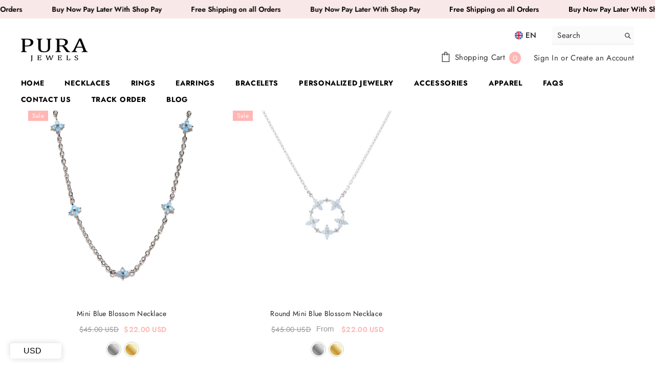

--- FILE ---
content_type: text/html; charset=utf-8
request_url: https://www.shoppurajewels.com/collections/bundle-8257761149157
body_size: 42439
content:
<!doctype html><html class="no-js" lang="en">
    <head>

<!-- Google Tag Manager -->
<script>(function(w,d,s,l,i){w[l]=w[l]||[];w[l].push({'gtm.start':
new Date().getTime(),event:'gtm.js'});var f=d.getElementsByTagName(s)[0],
j=d.createElement(s),dl=l!='dataLayer'?'&l='+l:'';j.async=true;j.src=
'https://www.googletagmanager.com/gtm.js?id='+i+dl;f.parentNode.insertBefore(j,f);
})(window,document,'script','dataLayer','GTM-W9MXB92');</script>
<!-- End Google Tag Manager -->
      
<!-- Snap Pixel Code -->
<script type='text/javascript'>
(function(e,t,n){if(e.snaptr)return;var a=e.snaptr=function()
{a.handleRequest?a.handleRequest.apply(a,arguments):a.queue.push(arguments)};
a.queue=[];var s='script';r=t.createElement(s);r.async=!0;
r.src=n;var u=t.getElementsByTagName(s)[0];
u.parentNode.insertBefore(r,u);})(window,document,
'https://sc-static.net/scevent.min.js');

snaptr('init', '52f4471d-7cd2-4a93-a8b3-3caf2dee6799', {
'user_email': '__INSERT_USER_EMAIL__'
});

snaptr('track', 'PAGE_VIEW');

</script>
<!-- End Snap Pixel Code -->
      
        <meta charset="utf-8">
        <meta http-equiv="X-UA-Compatible" content="IE=edge">
        <meta name="viewport" content="width=device-width,initial-scale=1">
        <meta name="theme-color" content="">
        <link rel="canonical" href="https://www.shoppurajewels.com/collections/bundle-8257761149157">
        <link rel="canonical" href="https://www.shoppurajewels.com/collections/bundle-8257761149157" canonical-shop-url="https://www.shoppurajewels.com/"><link rel="shortcut icon" href="//www.shoppurajewels.com/cdn/shop/files/pj2_94772bbc-dacd-48d3-bb1d-07e563dc3293_32x32.png?v=1689983146" type="image/png"><link rel="preconnect" href="https://cdn.shopify.com" crossorigin>
        <title>
            BUNDLE-8257761149157
 &ndash; Pura Jewels</title>
        
        

<meta property="og:site_name" content="Pura Jewels">
<meta property="og:url" content="https://www.shoppurajewels.com/collections/bundle-8257761149157">
<meta property="og:title" content="BUNDLE-8257761149157">
<meta property="og:type" content="product.group">
<meta property="og:description" content="Best online affordable store, offering beautiful and sustainable jewelry for the modern woman. We create breathtaking designs with eco-friendly materials."><meta property="og:image" content="http://www.shoppurajewels.com/cdn/shop/files/pura-2.png?v=1676758405">
  <meta property="og:image:secure_url" content="https://www.shoppurajewels.com/cdn/shop/files/pura-2.png?v=1676758405">
  <meta property="og:image:width" content="1200">
  <meta property="og:image:height" content="628"><meta name="twitter:card" content="summary_large_image">
<meta name="twitter:title" content="BUNDLE-8257761149157">
<meta name="twitter:description" content="Best online affordable store, offering beautiful and sustainable jewelry for the modern woman. We create breathtaking designs with eco-friendly materials.">

        <script>window.performance && window.performance.mark && window.performance.mark('shopify.content_for_header.start');</script><meta name="google-site-verification" content="qbZPRR5gA9W4WW-siOQHgOC0m7ltck6okJEaYFercSs">
<meta name="google-site-verification" content="Fq4T-Z_lUsrKz6WdRRCRUnlAZETNW4g8CHicb05y9NM">
<meta name="google-site-verification" content="mAZUiz4oHXgqN2-RiIU9E2m2_LJPA4hVAwiCavRVij0">
<meta id="shopify-digital-wallet" name="shopify-digital-wallet" content="/19309330531/digital_wallets/dialog">
<meta name="shopify-checkout-api-token" content="92b56d22f2501a6247f6ae2d7e90fb3c">
<link rel="alternate" type="application/atom+xml" title="Feed" href="/collections/bundle-8257761149157.atom" />
<link rel="alternate" hreflang="x-default" href="https://www.shoppurajewels.com/collections/bundle-8257761149157">
<link rel="alternate" hreflang="en" href="https://www.shoppurajewels.com/collections/bundle-8257761149157">
<link rel="alternate" hreflang="en-AR" href="https://www.shoppurajewels.com/en-ar/collections/bundle-8257761149157">
<link rel="alternate" hreflang="en-AT" href="https://www.shoppurajewels.com/en-at/collections/bundle-8257761149157">
<link rel="alternate" hreflang="en-BR" href="https://www.shoppurajewels.com/en-br/collections/bundle-8257761149157">
<link rel="alternate" hreflang="en-CZ" href="https://www.shoppurajewels.com/en-cz/collections/bundle-8257761149157">
<link rel="alternate" hreflang="en-FR" href="https://www.shoppurajewels.com/en-fr/collections/bundle-8257761149157">
<link rel="alternate" hreflang="fr-FR" href="https://www.shoppurajewels.com/fr-fr/collections/bundle-8257761149157">
<link rel="alternate" hreflang="en-DE" href="https://www.shoppurajewels.com/en-de/collections/bundle-8257761149157">
<link rel="alternate" hreflang="de-DE" href="https://www.shoppurajewels.com/de-de/collections/bundle-8257761149157">
<link rel="alternate" hreflang="en-IE" href="https://www.shoppurajewels.com/en-ie/collections/bundle-8257761149157">
<link rel="alternate" hreflang="en-IT" href="https://www.shoppurajewels.com/en-it/collections/bundle-8257761149157">
<link rel="alternate" hreflang="it-IT" href="https://www.shoppurajewels.com/it-it/collections/bundle-8257761149157">
<link rel="alternate" hreflang="en-MX" href="https://www.shoppurajewels.com/en-mx/collections/bundle-8257761149157">
<link rel="alternate" hreflang="es-MX" href="https://www.shoppurajewels.com/es-mx/collections/bundle-8257761149157">
<link rel="alternate" hreflang="en-NL" href="https://www.shoppurajewels.com/en-nl/collections/bundle-8257761149157">
<link rel="alternate" hreflang="en-NO" href="https://www.shoppurajewels.com/en-no/collections/bundle-8257761149157">
<link rel="alternate" hreflang="en-PT" href="https://www.shoppurajewels.com/en-pt/collections/bundle-8257761149157">
<link rel="alternate" hreflang="en-ES" href="https://www.shoppurajewels.com/en-es/collections/bundle-8257761149157">
<link rel="alternate" hreflang="es-ES" href="https://www.shoppurajewels.com/es-es/collections/bundle-8257761149157">
<link rel="alternate" hreflang="en-SE" href="https://www.shoppurajewels.com/en-se/collections/bundle-8257761149157">
<link rel="alternate" hreflang="en-CH" href="https://www.shoppurajewels.com/en-ch/collections/bundle-8257761149157">
<link rel="alternate" hreflang="de-CH" href="https://www.shoppurajewels.com/de-ch/collections/bundle-8257761149157">
<link rel="alternate" hreflang="en-TR" href="https://www.shoppurajewels.com/en-tr/collections/bundle-8257761149157">
<link rel="alternate" hreflang="en-AE" href="https://www.shoppurajewels.com/en-ae/collections/bundle-8257761149157">
<link rel="alternate" hreflang="ar-AE" href="https://www.shoppurajewels.com/ar-ae/collections/bundle-8257761149157">
<link rel="alternate" type="application/json+oembed" href="https://www.shoppurajewels.com/collections/bundle-8257761149157.oembed">
<script async="async" src="/checkouts/internal/preloads.js?locale=en-US"></script>
<link rel="preconnect" href="https://shop.app" crossorigin="anonymous">
<script async="async" src="https://shop.app/checkouts/internal/preloads.js?locale=en-US&shop_id=19309330531" crossorigin="anonymous"></script>
<script id="apple-pay-shop-capabilities" type="application/json">{"shopId":19309330531,"countryCode":"US","currencyCode":"USD","merchantCapabilities":["supports3DS"],"merchantId":"gid:\/\/shopify\/Shop\/19309330531","merchantName":"Pura Jewels","requiredBillingContactFields":["postalAddress","email"],"requiredShippingContactFields":["postalAddress","email"],"shippingType":"shipping","supportedNetworks":["visa","masterCard","amex","discover","elo","jcb"],"total":{"type":"pending","label":"Pura Jewels","amount":"1.00"},"shopifyPaymentsEnabled":true,"supportsSubscriptions":true}</script>
<script id="shopify-features" type="application/json">{"accessToken":"92b56d22f2501a6247f6ae2d7e90fb3c","betas":["rich-media-storefront-analytics"],"domain":"www.shoppurajewels.com","predictiveSearch":true,"shopId":19309330531,"locale":"en"}</script>
<script>var Shopify = Shopify || {};
Shopify.shop = "eko-wear-1.myshopify.com";
Shopify.locale = "en";
Shopify.currency = {"active":"USD","rate":"1.0"};
Shopify.country = "US";
Shopify.theme = {"name":"Original Pura","id":136595767525,"schema_name":"Ella","schema_version":"6.4.2","theme_store_id":null,"role":"main"};
Shopify.theme.handle = "null";
Shopify.theme.style = {"id":null,"handle":null};
Shopify.cdnHost = "www.shoppurajewels.com/cdn";
Shopify.routes = Shopify.routes || {};
Shopify.routes.root = "/";</script>
<script type="module">!function(o){(o.Shopify=o.Shopify||{}).modules=!0}(window);</script>
<script>!function(o){function n(){var o=[];function n(){o.push(Array.prototype.slice.apply(arguments))}return n.q=o,n}var t=o.Shopify=o.Shopify||{};t.loadFeatures=n(),t.autoloadFeatures=n()}(window);</script>
<script>
  window.ShopifyPay = window.ShopifyPay || {};
  window.ShopifyPay.apiHost = "shop.app\/pay";
  window.ShopifyPay.redirectState = null;
</script>
<script id="shop-js-analytics" type="application/json">{"pageType":"collection"}</script>
<script defer="defer" async type="module" src="//www.shoppurajewels.com/cdn/shopifycloud/shop-js/modules/v2/client.init-shop-cart-sync_C5BV16lS.en.esm.js"></script>
<script defer="defer" async type="module" src="//www.shoppurajewels.com/cdn/shopifycloud/shop-js/modules/v2/chunk.common_CygWptCX.esm.js"></script>
<script type="module">
  await import("//www.shoppurajewels.com/cdn/shopifycloud/shop-js/modules/v2/client.init-shop-cart-sync_C5BV16lS.en.esm.js");
await import("//www.shoppurajewels.com/cdn/shopifycloud/shop-js/modules/v2/chunk.common_CygWptCX.esm.js");

  window.Shopify.SignInWithShop?.initShopCartSync?.({"fedCMEnabled":true,"windoidEnabled":true});

</script>
<script>
  window.Shopify = window.Shopify || {};
  if (!window.Shopify.featureAssets) window.Shopify.featureAssets = {};
  window.Shopify.featureAssets['shop-js'] = {"shop-cart-sync":["modules/v2/client.shop-cart-sync_ZFArdW7E.en.esm.js","modules/v2/chunk.common_CygWptCX.esm.js"],"init-fed-cm":["modules/v2/client.init-fed-cm_CmiC4vf6.en.esm.js","modules/v2/chunk.common_CygWptCX.esm.js"],"shop-button":["modules/v2/client.shop-button_tlx5R9nI.en.esm.js","modules/v2/chunk.common_CygWptCX.esm.js"],"shop-cash-offers":["modules/v2/client.shop-cash-offers_DOA2yAJr.en.esm.js","modules/v2/chunk.common_CygWptCX.esm.js","modules/v2/chunk.modal_D71HUcav.esm.js"],"init-windoid":["modules/v2/client.init-windoid_sURxWdc1.en.esm.js","modules/v2/chunk.common_CygWptCX.esm.js"],"shop-toast-manager":["modules/v2/client.shop-toast-manager_ClPi3nE9.en.esm.js","modules/v2/chunk.common_CygWptCX.esm.js"],"init-shop-email-lookup-coordinator":["modules/v2/client.init-shop-email-lookup-coordinator_B8hsDcYM.en.esm.js","modules/v2/chunk.common_CygWptCX.esm.js"],"init-shop-cart-sync":["modules/v2/client.init-shop-cart-sync_C5BV16lS.en.esm.js","modules/v2/chunk.common_CygWptCX.esm.js"],"avatar":["modules/v2/client.avatar_BTnouDA3.en.esm.js"],"pay-button":["modules/v2/client.pay-button_FdsNuTd3.en.esm.js","modules/v2/chunk.common_CygWptCX.esm.js"],"init-customer-accounts":["modules/v2/client.init-customer-accounts_DxDtT_ad.en.esm.js","modules/v2/client.shop-login-button_C5VAVYt1.en.esm.js","modules/v2/chunk.common_CygWptCX.esm.js","modules/v2/chunk.modal_D71HUcav.esm.js"],"init-shop-for-new-customer-accounts":["modules/v2/client.init-shop-for-new-customer-accounts_ChsxoAhi.en.esm.js","modules/v2/client.shop-login-button_C5VAVYt1.en.esm.js","modules/v2/chunk.common_CygWptCX.esm.js","modules/v2/chunk.modal_D71HUcav.esm.js"],"shop-login-button":["modules/v2/client.shop-login-button_C5VAVYt1.en.esm.js","modules/v2/chunk.common_CygWptCX.esm.js","modules/v2/chunk.modal_D71HUcav.esm.js"],"init-customer-accounts-sign-up":["modules/v2/client.init-customer-accounts-sign-up_CPSyQ0Tj.en.esm.js","modules/v2/client.shop-login-button_C5VAVYt1.en.esm.js","modules/v2/chunk.common_CygWptCX.esm.js","modules/v2/chunk.modal_D71HUcav.esm.js"],"shop-follow-button":["modules/v2/client.shop-follow-button_Cva4Ekp9.en.esm.js","modules/v2/chunk.common_CygWptCX.esm.js","modules/v2/chunk.modal_D71HUcav.esm.js"],"checkout-modal":["modules/v2/client.checkout-modal_BPM8l0SH.en.esm.js","modules/v2/chunk.common_CygWptCX.esm.js","modules/v2/chunk.modal_D71HUcav.esm.js"],"lead-capture":["modules/v2/client.lead-capture_Bi8yE_yS.en.esm.js","modules/v2/chunk.common_CygWptCX.esm.js","modules/v2/chunk.modal_D71HUcav.esm.js"],"shop-login":["modules/v2/client.shop-login_D6lNrXab.en.esm.js","modules/v2/chunk.common_CygWptCX.esm.js","modules/v2/chunk.modal_D71HUcav.esm.js"],"payment-terms":["modules/v2/client.payment-terms_CZxnsJam.en.esm.js","modules/v2/chunk.common_CygWptCX.esm.js","modules/v2/chunk.modal_D71HUcav.esm.js"]};
</script>
<script>(function() {
  var isLoaded = false;
  function asyncLoad() {
    if (isLoaded) return;
    isLoaded = true;
    var urls = ["https:\/\/intg.snapchat.com\/shopify\/shopify-scevent-init.js?id=c90a63c7-5c62-4f1a-bc6d-4f77ea78dfb6\u0026shop=eko-wear-1.myshopify.com","https:\/\/js.smile.io\/v1\/smile-shopify.js?shop=eko-wear-1.myshopify.com"];
    for (var i = 0; i < urls.length; i++) {
      var s = document.createElement('script');
      s.type = 'text/javascript';
      s.async = true;
      s.src = urls[i];
      var x = document.getElementsByTagName('script')[0];
      x.parentNode.insertBefore(s, x);
    }
  };
  if(window.attachEvent) {
    window.attachEvent('onload', asyncLoad);
  } else {
    window.addEventListener('load', asyncLoad, false);
  }
})();</script>
<script id="__st">var __st={"a":19309330531,"offset":-18000,"reqid":"b1e456c7-71de-45e7-840d-bcb55404fa08-1768658336","pageurl":"www.shoppurajewels.com\/collections\/bundle-8257761149157","u":"594fb0c8db6d","p":"collection","rtyp":"collection","rid":408352620773};</script>
<script>window.ShopifyPaypalV4VisibilityTracking = true;</script>
<script id="captcha-bootstrap">!function(){'use strict';const t='contact',e='account',n='new_comment',o=[[t,t],['blogs',n],['comments',n],[t,'customer']],c=[[e,'customer_login'],[e,'guest_login'],[e,'recover_customer_password'],[e,'create_customer']],r=t=>t.map((([t,e])=>`form[action*='/${t}']:not([data-nocaptcha='true']) input[name='form_type'][value='${e}']`)).join(','),a=t=>()=>t?[...document.querySelectorAll(t)].map((t=>t.form)):[];function s(){const t=[...o],e=r(t);return a(e)}const i='password',u='form_key',d=['recaptcha-v3-token','g-recaptcha-response','h-captcha-response',i],f=()=>{try{return window.sessionStorage}catch{return}},m='__shopify_v',_=t=>t.elements[u];function p(t,e,n=!1){try{const o=window.sessionStorage,c=JSON.parse(o.getItem(e)),{data:r}=function(t){const{data:e,action:n}=t;return t[m]||n?{data:e,action:n}:{data:t,action:n}}(c);for(const[e,n]of Object.entries(r))t.elements[e]&&(t.elements[e].value=n);n&&o.removeItem(e)}catch(o){console.error('form repopulation failed',{error:o})}}const l='form_type',E='cptcha';function T(t){t.dataset[E]=!0}const w=window,h=w.document,L='Shopify',v='ce_forms',y='captcha';let A=!1;((t,e)=>{const n=(g='f06e6c50-85a8-45c8-87d0-21a2b65856fe',I='https://cdn.shopify.com/shopifycloud/storefront-forms-hcaptcha/ce_storefront_forms_captcha_hcaptcha.v1.5.2.iife.js',D={infoText:'Protected by hCaptcha',privacyText:'Privacy',termsText:'Terms'},(t,e,n)=>{const o=w[L][v],c=o.bindForm;if(c)return c(t,g,e,D).then(n);var r;o.q.push([[t,g,e,D],n]),r=I,A||(h.body.append(Object.assign(h.createElement('script'),{id:'captcha-provider',async:!0,src:r})),A=!0)});var g,I,D;w[L]=w[L]||{},w[L][v]=w[L][v]||{},w[L][v].q=[],w[L][y]=w[L][y]||{},w[L][y].protect=function(t,e){n(t,void 0,e),T(t)},Object.freeze(w[L][y]),function(t,e,n,w,h,L){const[v,y,A,g]=function(t,e,n){const i=e?o:[],u=t?c:[],d=[...i,...u],f=r(d),m=r(i),_=r(d.filter((([t,e])=>n.includes(e))));return[a(f),a(m),a(_),s()]}(w,h,L),I=t=>{const e=t.target;return e instanceof HTMLFormElement?e:e&&e.form},D=t=>v().includes(t);t.addEventListener('submit',(t=>{const e=I(t);if(!e)return;const n=D(e)&&!e.dataset.hcaptchaBound&&!e.dataset.recaptchaBound,o=_(e),c=g().includes(e)&&(!o||!o.value);(n||c)&&t.preventDefault(),c&&!n&&(function(t){try{if(!f())return;!function(t){const e=f();if(!e)return;const n=_(t);if(!n)return;const o=n.value;o&&e.removeItem(o)}(t);const e=Array.from(Array(32),(()=>Math.random().toString(36)[2])).join('');!function(t,e){_(t)||t.append(Object.assign(document.createElement('input'),{type:'hidden',name:u})),t.elements[u].value=e}(t,e),function(t,e){const n=f();if(!n)return;const o=[...t.querySelectorAll(`input[type='${i}']`)].map((({name:t})=>t)),c=[...d,...o],r={};for(const[a,s]of new FormData(t).entries())c.includes(a)||(r[a]=s);n.setItem(e,JSON.stringify({[m]:1,action:t.action,data:r}))}(t,e)}catch(e){console.error('failed to persist form',e)}}(e),e.submit())}));const S=(t,e)=>{t&&!t.dataset[E]&&(n(t,e.some((e=>e===t))),T(t))};for(const o of['focusin','change'])t.addEventListener(o,(t=>{const e=I(t);D(e)&&S(e,y())}));const B=e.get('form_key'),M=e.get(l),P=B&&M;t.addEventListener('DOMContentLoaded',(()=>{const t=y();if(P)for(const e of t)e.elements[l].value===M&&p(e,B);[...new Set([...A(),...v().filter((t=>'true'===t.dataset.shopifyCaptcha))])].forEach((e=>S(e,t)))}))}(h,new URLSearchParams(w.location.search),n,t,e,['guest_login'])})(!0,!0)}();</script>
<script integrity="sha256-4kQ18oKyAcykRKYeNunJcIwy7WH5gtpwJnB7kiuLZ1E=" data-source-attribution="shopify.loadfeatures" defer="defer" src="//www.shoppurajewels.com/cdn/shopifycloud/storefront/assets/storefront/load_feature-a0a9edcb.js" crossorigin="anonymous"></script>
<script crossorigin="anonymous" defer="defer" src="//www.shoppurajewels.com/cdn/shopifycloud/storefront/assets/shopify_pay/storefront-65b4c6d7.js?v=20250812"></script>
<script data-source-attribution="shopify.dynamic_checkout.dynamic.init">var Shopify=Shopify||{};Shopify.PaymentButton=Shopify.PaymentButton||{isStorefrontPortableWallets:!0,init:function(){window.Shopify.PaymentButton.init=function(){};var t=document.createElement("script");t.src="https://www.shoppurajewels.com/cdn/shopifycloud/portable-wallets/latest/portable-wallets.en.js",t.type="module",document.head.appendChild(t)}};
</script>
<script data-source-attribution="shopify.dynamic_checkout.buyer_consent">
  function portableWalletsHideBuyerConsent(e){var t=document.getElementById("shopify-buyer-consent"),n=document.getElementById("shopify-subscription-policy-button");t&&n&&(t.classList.add("hidden"),t.setAttribute("aria-hidden","true"),n.removeEventListener("click",e))}function portableWalletsShowBuyerConsent(e){var t=document.getElementById("shopify-buyer-consent"),n=document.getElementById("shopify-subscription-policy-button");t&&n&&(t.classList.remove("hidden"),t.removeAttribute("aria-hidden"),n.addEventListener("click",e))}window.Shopify?.PaymentButton&&(window.Shopify.PaymentButton.hideBuyerConsent=portableWalletsHideBuyerConsent,window.Shopify.PaymentButton.showBuyerConsent=portableWalletsShowBuyerConsent);
</script>
<script data-source-attribution="shopify.dynamic_checkout.cart.bootstrap">document.addEventListener("DOMContentLoaded",(function(){function t(){return document.querySelector("shopify-accelerated-checkout-cart, shopify-accelerated-checkout")}if(t())Shopify.PaymentButton.init();else{new MutationObserver((function(e,n){t()&&(Shopify.PaymentButton.init(),n.disconnect())})).observe(document.body,{childList:!0,subtree:!0})}}));
</script>
<link id="shopify-accelerated-checkout-styles" rel="stylesheet" media="screen" href="https://www.shoppurajewels.com/cdn/shopifycloud/portable-wallets/latest/accelerated-checkout-backwards-compat.css" crossorigin="anonymous">
<style id="shopify-accelerated-checkout-cart">
        #shopify-buyer-consent {
  margin-top: 1em;
  display: inline-block;
  width: 100%;
}

#shopify-buyer-consent.hidden {
  display: none;
}

#shopify-subscription-policy-button {
  background: none;
  border: none;
  padding: 0;
  text-decoration: underline;
  font-size: inherit;
  cursor: pointer;
}

#shopify-subscription-policy-button::before {
  box-shadow: none;
}

      </style>
<script id="sections-script" data-sections="header" defer="defer" src="//www.shoppurajewels.com/cdn/shop/t/47/compiled_assets/scripts.js?9026"></script>
<script>window.performance && window.performance.mark && window.performance.mark('shopify.content_for_header.end');</script>

        <style>
    
        
        
        
        

        @font-face { font-display: swap;
  font-family: Jost;
  font-weight: 400;
  font-style: normal;
  src: url("//www.shoppurajewels.com/cdn/fonts/jost/jost_n4.d47a1b6347ce4a4c9f437608011273009d91f2b7.woff2") format("woff2"),
       url("//www.shoppurajewels.com/cdn/fonts/jost/jost_n4.791c46290e672b3f85c3d1c651ef2efa3819eadd.woff") format("woff");
}

        @font-face { font-display: swap;
  font-family: Jost;
  font-weight: 500;
  font-style: normal;
  src: url("//www.shoppurajewels.com/cdn/fonts/jost/jost_n5.7c8497861ffd15f4e1284cd221f14658b0e95d61.woff2") format("woff2"),
       url("//www.shoppurajewels.com/cdn/fonts/jost/jost_n5.fb6a06896db583cc2df5ba1b30d9c04383119dd9.woff") format("woff");
}

        @font-face { font-display: swap;
  font-family: Jost;
  font-weight: 600;
  font-style: normal;
  src: url("//www.shoppurajewels.com/cdn/fonts/jost/jost_n6.ec1178db7a7515114a2d84e3dd680832b7af8b99.woff2") format("woff2"),
       url("//www.shoppurajewels.com/cdn/fonts/jost/jost_n6.b1178bb6bdd3979fef38e103a3816f6980aeaff9.woff") format("woff");
}

        @font-face { font-display: swap;
  font-family: Jost;
  font-weight: 700;
  font-style: normal;
  src: url("//www.shoppurajewels.com/cdn/fonts/jost/jost_n7.921dc18c13fa0b0c94c5e2517ffe06139c3615a3.woff2") format("woff2"),
       url("//www.shoppurajewels.com/cdn/fonts/jost/jost_n7.cbfc16c98c1e195f46c536e775e4e959c5f2f22b.woff") format("woff");
}


        

        
                  
        
    

    :root {
        /* Settings Body */
        
            --font-body-family: Jost,sans-serif;
        
        --font-body-size: 15px;
        --font-body-weight: 400;
        --body-line-height: 22px;
        --body-letter-spacing: .02em;

        /* Settings Heading */
        
            --font-heading-family: Jost,sans-serif;
        
        --font-heading-size: 16px;
        --font-heading-weight: 700;
        --font-heading-style: normal;
        --heading-line-height: 40px;
        --heading-letter-spacing: .05em;
        --heading-text-transform: uppercase;
        --heading-border-height: 2px;

        /* Settings Navigation */
        /* Menu Lv1 */
        
            --font-menu-lv1-family: Jost,sans-serif;
        
        --font-menu-lv1-size: 14px;
        --font-menu-lv1-weight: 700;
        --menu-lv1-line-height: 20px;
        --menu-lv1-letter-spacing: .05em;
        --menu-lv1-text-transform: uppercase;

        /* Menu Lv2 */
        
            --font-menu-lv2-family: Jost,sans-serif;
        
        --font-menu-lv2-size: 12px;
        --font-menu-lv2-weight: 400;
        --menu-lv2-line-height: 22px;
        --menu-lv2-letter-spacing: .02em;
        --menu-lv2-text-transform: capitalize;

        /* Menu Lv3 */
        
            --font-menu-lv3-family: Jost,sans-serif;
        
        --font-menu-lv3-size: 73px;
        --font-menu-lv3-weight: 400;
        --menu-lv3-line-height: 22px;
        --menu-lv3-letter-spacing: .02em;
        --menu-lv3-text-transform: capitalize;

        /* Mega Menu Lv2 */
        
            --font-mega-menu-lv2-family: Jost,sans-serif;
        
        --font-mega-menu-lv2-size: 12px;
        --font-mega-menu-lv2-weight: 600;
        --font-mega-menu-lv2-style: normal;
        --mega-menu-lv2-line-height: 74px;
        --mega-menu-lv2-letter-spacing: .02em;
        --mega-menu-lv2-text-transform: uppercase;

        /* Mega Menu Lv3 */
        
            --font-mega-menu-lv3-family: Jost,sans-serif;
        
        --font-mega-menu-lv3-size: 12px;
        --font-mega-menu-lv3-weight: 400;
        --mega-menu-lv3-line-height: 22px;
        --mega-menu-lv3-letter-spacing: .02em;
        --mega-menu-lv3-text-transform: capitalize;

        /* Product Card Title */--product-title-font: Jost,sans-serif;--product-title-font-size : 14px;
        --product-title-font-weight : 400;
        --product-title-line-height: 22px;
        --product-title-letter-spacing: .02em;
        --product-title-line-text : full;
        --product-title-text-transform : capitalize;
        --product-title-margin-bottom: 10px;

        /* Product Card Vendor */--product-vendor-font: Jost,sans-serif;--product-vendor-font-size : 12px;
        --product-vendor-font-weight : 400;
        --product-vendor-font-style : normal;
        --product-vendor-line-height: 22px;
        --product-vendor-letter-spacing: .02em;
        --product-vendor-text-transform : uppercase;
        --product-vendor-margin-bottom: 0px;

        /* Product Card Price */--product-price-font: Jost,sans-serif;--product-price-font-size : 14px;
        --product-price-font-weight : 600;
        --product-price-line-height: 22px;
        --product-price-letter-spacing: .02em;
        --product-price-margin-top: 0px;
        --product-price-margin-bottom: 13px;

        /* Product Card Badge */--badge-font: Jost,sans-serif;--badge-font-size : 12px;
        --badge-font-weight : 400;
        --badge-text-transform : capitalize;
        --badge-letter-spacing: .02em;
        --badge-line-height: 20px;
        --badge-border-radius: 0px;
        --badge-padding-top: 0px;
        --badge-padding-bottom: 0px;
        --badge-padding-left-right: 8px;
        --badge-postion-top: 0px;
        --badge-postion-left-right: 0px;

        /* Product Quickview */
        --product-quickview-font-size : 12px;
        --product-quickview-line-height: 23px;
        --product-quickview-border-radius: 1px;
        --product-quickview-padding-top: 0px;
        --product-quickview-padding-bottom: 0px;
        --product-quickview-padding-left-right: 7px;
        --product-quickview-sold-out-product: #e95144;--product-quickview-box-shadow: none;/* Blog Card Tile */--blog-title-font: Jost,sans-serif;--blog-title-font-size : 20px;
        --blog-title-font-weight : 700;
        --blog-title-line-height: 29px;
        --blog-title-letter-spacing: .09em;
        --blog-title-text-transform : uppercase;

        /* Blog Card Info (Date, Author) */--blog-info-font: Jost,sans-serif;--blog-info-font-size : 14px;
        --blog-info-font-weight : 400;
        --blog-info-line-height: 20px;
        --blog-info-letter-spacing: .02em;
        --blog-info-text-transform : uppercase;

        /* Button 1 */--btn-1-font-family: Jost,sans-serif;--btn-1-font-size: 14px;
        --btn-1-font-weight: 700;
        --btn-1-text-transform: uppercase;
        --btn-1-line-height: 22px;
        --btn-1-letter-spacing: .05em;
        --btn-1-text-align: center;
        --btn-1-border-radius: 0px;
        --btn-1-border-width: 1px;
        --btn-1-border-style: solid;
        --btn-1-padding-top: 10px;
        --btn-1-padding-bottom: 10px;
        --btn-1-horizontal-length: 0px;
        --btn-1-vertical-length: 0px;
        --btn-1-blur-radius: 0px;
        --btn-1-spread: 0px;
        
        
        
          --btn-1-all-bg-opacity-hover: rgba(0, 0, 0, 0.5);
        
        
            --btn-1-inset: ;
        

        /* Button 2 */--btn-2-font-family: Jost,sans-serif;--btn-2-font-size: 18px;
        --btn-2-font-weight: 700;
        --btn-2-text-transform: uppercase;
        --btn-2-line-height: 23px;
        --btn-2-letter-spacing: .05em;
        --btn-2-text-align: right;
        --btn-2-border-radius: 6px;
        --btn-2-border-width: 1px;
        --btn-2-border-style: solid;
        --btn-2-padding-top: 20px;
        --btn-2-padding-bottom: 20px;
        --btn-2-horizontal-length: 4px;
        --btn-2-vertical-length: 4px;
        --btn-2-blur-radius: 7px;
        --btn-2-spread: 0px;
        
        
          --btn-2-all-bg-opacity: rgba(25, 145, 226, 0.5);
        
        
          --btn-2-all-bg-opacity-hover: rgba(0, 0, 0, 0.5);
        
        
            --btn-2-inset: ;
        

        /* Button 3 */--btn-3-font-family: Jost,sans-serif;--btn-3-font-size: 14px;
        --btn-3-font-weight: 700;
        --btn-3-text-transform: uppercase;
        --btn-3-line-height: 22px;
        --btn-3-letter-spacing: .05em;
        --btn-3-text-align: center;
        --btn-3-border-radius: 0px;
        --btn-3-border-width: 1px;
        --btn-3-border-style: solid;
        --btn-3-padding-top: 10px;
        --btn-3-padding-bottom: 10px;
        --btn-3-horizontal-length: 0px;
        --btn-3-vertical-length: 0px;
        --btn-3-blur-radius: 0px;
        --btn-3-spread: 0px;
        
        
          --btn-3-all-bg-opacity: rgba(0, 0, 0, 0.1);
        
        
          --btn-3-all-bg-opacity-hover: rgba(0, 0, 0, 0.1);
        

        
            --btn-3-inset: ;
        

        /* Footer Heading */--footer-heading-font-family: Jost,sans-serif;--footer-heading-font-size : 15px;
        --footer-heading-font-weight : 600;
        --footer-heading-line-height : 22px;
        --footer-heading-letter-spacing : .05em;
        --footer-heading-text-transform : uppercase;

        /* Footer Link */--footer-link-font-family: Jost,sans-serif;--footer-link-font-size : 12px;
        --footer-link-font-weight : 400;
        --footer-link-line-height : 28px;
        --footer-link-letter-spacing : .02em;
        --footer-link-text-transform : capitalize;

        /* Page Title */
        
            --font-page-title-family: Jost,sans-serif;
        
        --font-page-title-size: 20px;
        --font-page-title-weight: 700;
        --font-page-title-style: normal;
        --page-title-line-height: 20px;
        --page-title-letter-spacing: .05em;
        --page-title-text-transform: uppercase;

        /* Font Product Tab Title */
        --font-tab-type-1: Jost,sans-serif;
        --font-tab-type-2: Jost,sans-serif;

        /* Text Size */
        --text-size-font-size : 10px;
        --text-size-font-weight : 400;
        --text-size-line-height : 22px;
        --text-size-letter-spacing : 0;
        --text-size-text-transform : uppercase;
        --text-size-color : #787878;

        /* Font Weight */
        --font-weight-normal: 400;
        --font-weight-medium: 500;
        --font-weight-semibold: 600;
        --font-weight-bold: 700;
        --font-weight-bolder: 800;
        --font-weight-black: 900;

        /* Radio Button */
        --form-label-checkbox-before-bg: #fff;
        --form-label-checkbox-before-border: #cecece;
        --form-label-checkbox-before-bg-checked: #000;

        /* Conatiner */
        --header-custom-width-container: 1600px;
        --body-custom-width-container: 1600px;
        --footer-custom-width-container: 1920px;

        /* Layout Boxed */
        --color-background-layout-boxed: #f8f8f8;/* Arrow */
        --position-horizontal-slick-arrow: 0;

        /* General Color*/
        --color-text: #000000;
        --color-text2: #969696;
        --color-global: #000000;
        --color-white: #FFFFFF;
        --color-grey: #868686;
        --color-black: #000000;
        --color-base-text-rgb: 0, 0, 0;
        --color-base-text2-rgb: 150, 150, 150;
        --color-background: #ffffff;
        --color-background-rgb: 255, 255, 255;
        --color-background-overylay: rgba(255, 255, 255, 0.9);
        --color-base-accent-text: ;
        --color-base-accent-1: ;
        --color-base-accent-2: ;
        --color-link: #232323;
        --color-link-hover: #232323;
        --color-error: #D93333;
        --color-error-bg: #FCEEEE;
        --color-success: #5A5A5A;
        --color-success-bg: #DFF0D8;
        --color-info: #000000;
        --color-info-bg: #FFF2DD;
        --color-link-underline: rgba(35, 35, 35, 0.5);

        --color-breadcrumb: #999999;
        --colors-breadcrumb-hover: #000000;
        --colors-breadcrumb-active: #999999;

        --border-global: #e6e6e6;
        --bg-global: #fafafa;

        --bg-planceholder: #fafafa;

        --color-warning: #fff;
        --bg-warning: #e0b252;

        --color-background-10 : #e6e6e6;
        --color-background-20 : #cccccc;
        --color-background-30 : #b3b3b3;
        --color-background-50 : #808080;
        --color-background-global : #808080;

        /* Arrow Color */
        --arrow-color: #000000;
        --arrow-background-color: #fff;
        --arrow-border-color: #ccc;
        --arrow-color-hover: #000000;
        --arrow-background-color-hover: #f8f8f8;
        --arrow-border-color-hover: #f8f8f8;

        --arrow-width: 35px;
        --arrow-height: 35px;
        --arrow-size: px;
        --arrow-size-icon: 17px;
        --arrow-border-radius: 50%;
        --arrow-border-width: 1px;

        /* Pagination Color */
        --pagination-item-color: #000000;
        --pagination-item-color-active: #000000;
        --pagination-item-bg-color: 
        #fff;
        --pagination-item-bg-color-active: #fff;
        --pagination-item-border-color: #fff;
        --pagination-item-border-color-active: #ffffff;

        --pagination-arrow-color: #000000;
        --pagination-arrow-color-active: #3c3c3c;
        --pagination-arrow-bg-color: #fff;
        --pagination-arrow-bg-color-active: #fff;
        --pagination-arrow-border-color: #fff;
        --pagination-arrow-border-color-active: #fff;

        /* Dots Color */
        --dots-color: transparent;
        --dots-border-color: #000000;
        --dots-color-active: #000000;
        --dots-border-color-active: #000000;
        --dots-style2-background-opacity: #00000050;
        --dots-width: 12px;
        --dots-height: 12px;

        /* Button Color */
        --btn-1-color: #FFFFFF;
        --btn-1-bg: #ffb6b4;
        --btn-1-border: #ffb6b4;
        --btn-1-color-hover: #000000;
        --btn-1-bg-hover: #ffffff;
        --btn-1-border-hover: #000000;

        --btn-2-color: #000000;
        --btn-2-bg: #FFFFFF;
        --btn-2-border: #727272;
        --btn-2-color-hover: #FFFFFF;
        --btn-2-bg-hover: #000000;
        --btn-2-border-hover: #000000;

        --btn-3-color: #FFFFFF;
        --btn-3-bg: #e9514b;
        --btn-3-border: #e9514b;
        --btn-3-color-hover: #ffffff;
        --btn-3-bg-hover: #e9514b;
        --btn-3-border-hover: #e9514b;

        --anchor-transition: all ease .3s;
        --bg-white: #ffffff;
        --bg-black: #000000;
        --bg-grey: #808080;
        --icon: var(--color-text);
        --text-cart: #3c3c3c;
        --duration-short: 100ms;
        --duration-default: 350ms;
        --duration-long: 500ms;

        --form-input-bg: #ffffff;
        --form-input-border: #c7c7c7;
        --form-input-color: #000000;;
        --form-input-placeholder: #868686;
        --form-label: #000000;

        --new-badge-color: #232323;
        --new-badge-bg: #FFFFFF;
        --sale-badge-color: #ffffff;
        --sale-badge-bg: #ffb6b4;
        --sold-out-badge-color: #ffffff;
        --sold-out-badge-bg: #c1c1c1;
        --custom-badge-color: #ffffff;
        --custom-badge-bg: #ffbb49;
        --bundle-badge-color: #ffffff;
        --bundle-badge-bg: #232323;
        
        --product-title-color : #232323;
        --product-title-color-hover : #232323;
        --product-vendor-color : #969696;
        --product-price-color : #000000;
        --product-sale-price-color : #ffb6b4;
        --product-compare-price-color : #969696;
        --product-review-full-color : #000000;
        --product-review-empty-color : #A4A4A4;
        --product-swatch-border : #cbcbcb;
        --product-swatch-border-active : #232323;
        --product-swatch-width : 40px;
        --product-swatch-height : 37px;
        --product-swatch-border-radius : 0px;
        --product-swatch-color-width : 40px;
        --product-swatch-color-height : 40px;
        --product-swatch-color-border-radius : 20px;
        --product-wishlist-color : #000000;
        --product-wishlist-bg : #ffffff;
        --product-wishlist-border : transparent;
        --product-wishlist-color-added : #ffffff;
        --product-wishlist-bg-added : #000000;
        --product-wishlist-border-added : transparent;
        --product-compare-color : #000000;
        --product-compare-bg : #FFFFFF;
        --product-compare-color-added : #D12442;
        --product-compare-bg-added : #FFFFFF;
        --product-hot-stock-text-color : #d62828;
        --product-quick-view-color : #000000;
        --product-cart-image-fit : contain;
        --product-title-variant-font-size: 16px;

        
          --product-quick-view-bg : #FFFFFF;
        
        --product-quick-view-bg-above-button: rgba(255, 255, 255, 0.7);
        --product-quick-view-color-hover : #FFFFFF;
        --product-quick-view-bg-hover : #000000;

        --product-action-color : #232323;       
        --product-action-bg : #ffffff;
        --product-action-border : #000000;
        --product-action-color-hover : #FFFFFF;
        --product-action-bg-hover : #232323;
        --product-action-border-hover : #232323;

        /* Multilevel Category Filter */
        --color-label-multiLevel-categories: #232323;
        --bg-label-multiLevel-categories: #fff;
        --color-button-multiLevel-categories: #fff;
        --bg-button-multiLevel-categories: #ff8b21;
        --border-button-multiLevel-categories: transparent;
        --hover-color-button-multiLevel-categories: #fff;
        --hover-bg-button-multiLevel-categories: #ff8b21;--cart-item-bg : #ffffff;
            --cart-item-border : #e8e8e8;
            --cart-item-border-width : 1px;
            --cart-item-border-style : solid;

        --w-product-swatch-custom: 30px;
        --h-product-swatch-custom: 30px;
        --w-product-swatch-custom-mb: 20px;
        --h-product-swatch-custom-mb: 20px;
        --font-size-product-swatch-more: 12px;

        --swatch-border : #cbcbcb;
        --swatch-border-active : #232323;

        --variant-size: #232323;
        --variant-size-border: #e7e7e7;
        --variant-size-bg: #ffffff;
        --variant-size-hover: #ffffff;
        --variant-size-border-hover: #232323;
        --variant-size-bg-hover: #232323;

        --variant-bg : #ffffff;
        --variant-color : #232323;
        --variant-bg-active : #ffffff;
        --variant-color-active : #232323;

        /* Font Size Text Social */
        --fontsize-text-social: 12px;
        
        /* Sidebar Animation */
        --page-content-distance: 64px;
        --sidebar-content-distance: 40px;
        --button-transition-ease: cubic-bezier(.25,.46,.45,.94);

        /* Loading Spinner Color */
        --spinner-top-color: #fc0;
        --spinner-right-color: #4dd4c6;
        --spinner-bottom-color: #f00;
        --spinner-left-color: #f6f6f6;

        /* Product Card Marquee */
        --product-marquee-background-color: ;
        --product-marquee-text-color: #FFFFFF;
        --product-marquee-text-size: 14px;
        --product-marquee-text-mobile-size: 14px;
        --product-marquee-text-weight: 400;
        --product-marquee-text-transform: none;
        --product-marquee-text-style: italic;
        --product-marquee-speed: ;  
        --product-marquee-line-height: calc(var(--product-marquee-text-mobile-size) * 1.5);
    }
</style>
        <link href="//www.shoppurajewels.com/cdn/shop/t/47/assets/base.css?v=152137900748989097161676752455" rel="stylesheet" type="text/css" media="all" />
<link href="//www.shoppurajewels.com/cdn/shop/t/47/assets/animated.css?v=126396381318837220781676752455" rel="stylesheet" type="text/css" media="all" />
<link href="//www.shoppurajewels.com/cdn/shop/t/47/assets/component-card.css?v=54695358327955652591676752456" rel="stylesheet" type="text/css" media="all" />
<link href="//www.shoppurajewels.com/cdn/shop/t/47/assets/component-loading-overlay.css?v=170491267859233445071676752458" rel="stylesheet" type="text/css" media="all" />
<link href="//www.shoppurajewels.com/cdn/shop/t/47/assets/component-loading-banner.css?v=167051128757171055331676752458" rel="stylesheet" type="text/css" media="all" />
<link href="//www.shoppurajewels.com/cdn/shop/t/47/assets/component-quick-cart.css?v=126996619163600602561676752459" rel="stylesheet" type="text/css" media="all" />
<link rel="stylesheet" href="//www.shoppurajewels.com/cdn/shop/t/47/assets/vendor.css?v=164616260963476715651676752463" media="print" onload="this.media='all'">
<noscript><link href="//www.shoppurajewels.com/cdn/shop/t/47/assets/vendor.css?v=164616260963476715651676752463" rel="stylesheet" type="text/css" media="all" /></noscript>


<link rel="stylesheet" href="//www.shoppurajewels.com/cdn/shop/t/47/assets/component-product-form.css?v=78655431092073622881676752459" media="print" onload="this.media='all'">
	<link rel="stylesheet" href="//www.shoppurajewels.com/cdn/shop/t/47/assets/component-review.css?v=100129706126506303331676752460" media="print" onload="this.media='all'">
	<link rel="stylesheet" href="//www.shoppurajewels.com/cdn/shop/t/47/assets/component-price.css?v=139205013722916111901676752459" media="print" onload="this.media='all'">
	<link rel="stylesheet" href="//www.shoppurajewels.com/cdn/shop/t/47/assets/component-badge.css?v=20633729062276667811676752455" media="print" onload="this.media='all'">
	<link rel="stylesheet" href="//www.shoppurajewels.com/cdn/shop/t/47/assets/component-rte.css?v=74468535300400368301676752460" media="print" onload="this.media='all'">
	<link rel="stylesheet" href="//www.shoppurajewels.com/cdn/shop/t/47/assets/component-share.css?v=151802252019812543761676752460" media="print" onload="this.media='all'"><link rel="stylesheet" href="//www.shoppurajewels.com/cdn/shop/t/47/assets/component-newsletter.css?v=54058530822278129331676752459" media="print" onload="this.media='all'">
<link rel="stylesheet" href="//www.shoppurajewels.com/cdn/shop/t/47/assets/component-slider.css?v=37888473738646685221676752460" media="print" onload="this.media='all'">
<link rel="stylesheet" href="//www.shoppurajewels.com/cdn/shop/t/47/assets/component-list-social.css?v=102044711114163579551676752458" media="print" onload="this.media='all'"><noscript><link href="//www.shoppurajewels.com/cdn/shop/t/47/assets/component-product-form.css?v=78655431092073622881676752459" rel="stylesheet" type="text/css" media="all" /></noscript>
	<noscript><link href="//www.shoppurajewels.com/cdn/shop/t/47/assets/component-review.css?v=100129706126506303331676752460" rel="stylesheet" type="text/css" media="all" /></noscript>
	<noscript><link href="//www.shoppurajewels.com/cdn/shop/t/47/assets/component-price.css?v=139205013722916111901676752459" rel="stylesheet" type="text/css" media="all" /></noscript>
	<noscript><link href="//www.shoppurajewels.com/cdn/shop/t/47/assets/component-badge.css?v=20633729062276667811676752455" rel="stylesheet" type="text/css" media="all" /></noscript>
	<noscript><link href="//www.shoppurajewels.com/cdn/shop/t/47/assets/component-rte.css?v=74468535300400368301676752460" rel="stylesheet" type="text/css" media="all" /></noscript>
	<noscript><link href="//www.shoppurajewels.com/cdn/shop/t/47/assets/component-share.css?v=151802252019812543761676752460" rel="stylesheet" type="text/css" media="all" /></noscript><noscript><link href="//www.shoppurajewels.com/cdn/shop/t/47/assets/component-newsletter.css?v=54058530822278129331676752459" rel="stylesheet" type="text/css" media="all" /></noscript>
<noscript><link href="//www.shoppurajewels.com/cdn/shop/t/47/assets/component-slider.css?v=37888473738646685221676752460" rel="stylesheet" type="text/css" media="all" /></noscript>
<noscript><link href="//www.shoppurajewels.com/cdn/shop/t/47/assets/component-list-social.css?v=102044711114163579551676752458" rel="stylesheet" type="text/css" media="all" /></noscript>
        <script src="//www.shoppurajewels.com/cdn/shop/t/47/assets/vendor.js?v=50823196851932006391676752463" type="text/javascript"></script>
<script src="//www.shoppurajewels.com/cdn/shop/t/47/assets/global.js?v=79286703038954127541676752461" type="text/javascript"></script>
<script src="//www.shoppurajewels.com/cdn/shop/t/47/assets/lazysizes.min.js?v=122719776364282065531676752462" type="text/javascript"></script>


<script>
    window.lazySizesConfig = window.lazySizesConfig || {};
    lazySizesConfig.loadMode = 1;
    window.lazySizesConfig.init = false;
    lazySizes.init();

    window.rtl_slick = false;
    window.mobile_menu = 'default';
    window.money_format = '<span class=money>${{amount}}</span>';
    window.shop_currency = 'USD';
    window.show_multiple_currencies = false;
    window.routes = {
        root: '',
        cart: '/cart',
        cart_add_url: '/cart/add',
        cart_change_url: '/cart/change',
        cart_update_url: '/cart/update',
        collection_all: '/collections/all',
        predictive_search_url: '/search/suggest',
        search_url: '/search'
    }; 
    window.button_load_more = {
        default: `Show more`,
        loading: `Loading...`,
        view_all: `View All Collection`,
        no_more: `No More Product`
    };
    window.after_add_to_cart = {
        type: 'quick_cart',
        message: `is added to your shopping cart.`
    };
    window.quick_shop = {
        show: true,
        see_details: `View Full Details`,
    };
    window.quick_cart = {
        show: true
    };
    window.cartStrings = {
        error: `There was an error while updating your cart. Please try again.`,
        quantityError: `You can only add [quantity] of this item to your cart.`,
        addProductOutQuantity: `You can only add [maxQuantity] of this product to your cart`,
        addProductOutQuantity2: `The quantity of this product is insufficient.`,
        cartErrorMessage: `Translation missing: en.sections.cart.cart_quantity_error_prefix`,
        soldoutText: `sold out`,
        alreadyText: `all`,
    };
    window.variantStrings = {
        addToCart: `Add to cart`,
        addingToCart: `Adding to cart...`,
        addedToCart: `Added to cart`,
        submit: `Submit`,
        soldOut: `Sold out`,
        unavailable: `Unavailable`,
        soldOut_message: `This variant is sold out!`,
        unavailable_message: `This variant is unavailable!`,
        addToCart_message: `You must select at least one products to add!`,
        select: `Select Options`,
        preOrder: `Add To Cart`,
        add: `Add`
    };
    window.inventory_text = {
        hotStock: `Hurry up! only [inventory] left`,
        hotStock2: `Please hurry! Only [inventory] left in stock`,
        warningQuantity: `Maximum quantity: [inventory]`,
        inStock: `In Stock`,
        outOfStock: `Out Of Stock`,
        manyInStock: `Many In Stock`,
        show_options: `Show Variants`,
        hide_options: `Hide Variants`,
        adding : `Adding`,
        thank_you : `Thank You`,
        add_more : `Add More`,
        cart_feedback : `Added`
    };
    
    
        window.notify_me = {
            show: false
        };
    
    
    window.compare = {
        show: false,
        add: `Add To Compare`,
        added: `Added To Compare`,
        message: `You must select at least two products to compare!`
    };
    window.wishlist = {
        show: false,
        add: `Add to wishlist`,
        added: `Added to wishlist`,
        empty: `No product is added to your wishlist`,
        continue_shopping: `Continue Shopping`
    };
    window.pagination = {
        style: 1,
        next: `Next`,
        prev: `Prev`
    }
    window.review = {
        show: true,
        show_quick_view: true
    };
    window.countdown = {
        text: `Limited-Time Offers, End in:`,
        day: `D`,
        hour: `H`,
        min: `M`,
        sec: `S`,
        day_2: `Days`,
        hour_2: `Hours`,
        min_2: `Mins`,
        sec_2: `Secs`,
        days: `Days`,
        hours: `Hours`,
        mins: `Mins`,
        secs: `Secs`,
        d: `d`,
        h: `h`,
        m: `m`,
        s: `s`
    };
    window.customer_view = {
        text: `[number] customers are viewing this product`
    };

    
        window.arrows = {
            icon_next: `<button type="button" class="slick-next" aria-label="Next"><svg xmlns="http://www.w3.org/2000/svg" viewBox="0 0 24 24"><path d="M 7.75 1.34375 L 6.25 2.65625 L 14.65625 12 L 6.25 21.34375 L 7.75 22.65625 L 16.75 12.65625 L 17.34375 12 L 16.75 11.34375 Z"></path></svg></button>`,
            icon_prev: `<button type="button" class="slick-prev" aria-label="Previous"><svg xmlns="http://www.w3.org/2000/svg" viewBox="0 0 24 24"><path d="M 7.75 1.34375 L 6.25 2.65625 L 14.65625 12 L 6.25 21.34375 L 7.75 22.65625 L 16.75 12.65625 L 17.34375 12 L 16.75 11.34375 Z"></path></svg></button>`
        }
    

    window.dynamic_browser_title = {
        show: false,
        text: 'Come back ⚡'
    };
    
    window.show_more_btn_text = {
        show_more: `Show More`,
        show_less: `Show Less`,
        show_all: `Show All`,
    };

    function getCookie(cname) {
        let name = cname + "=";
        let decodedCookie = decodeURIComponent(document.cookie);
        let ca = decodedCookie.split(';');
        for(let i = 0; i <ca.length; i++) {
          let c = ca[i];
          while (c.charAt(0) == ' ') {
            c = c.substring(1);
          }
          if (c.indexOf(name) == 0) {
            return c.substring(name.length, c.length);
          }
        }
        return "";
    }
    
    const cookieAnnouncemenClosed = getCookie('announcement');
    window.announcementClosed = cookieAnnouncemenClosed === 'closed'
</script>

        <script>document.documentElement.className = document.documentElement.className.replace('no-js', 'js');</script><!-- "snippets/vitals-loader.liquid" was not rendered, the associated app was uninstalled -->
     
      <style>
a.cj-design-btn2 {
display: none !important;
}
</style>

      <style>
a.cj-design-btn2 {
display: none !important;
}
</style>

    <!-- BEGIN app block: shopify://apps/klaviyo-email-marketing-sms/blocks/klaviyo-onsite-embed/2632fe16-c075-4321-a88b-50b567f42507 -->












  <script async src="https://static.klaviyo.com/onsite/js/LA76HP/klaviyo.js?company_id=LA76HP"></script>
  <script>!function(){if(!window.klaviyo){window._klOnsite=window._klOnsite||[];try{window.klaviyo=new Proxy({},{get:function(n,i){return"push"===i?function(){var n;(n=window._klOnsite).push.apply(n,arguments)}:function(){for(var n=arguments.length,o=new Array(n),w=0;w<n;w++)o[w]=arguments[w];var t="function"==typeof o[o.length-1]?o.pop():void 0,e=new Promise((function(n){window._klOnsite.push([i].concat(o,[function(i){t&&t(i),n(i)}]))}));return e}}})}catch(n){window.klaviyo=window.klaviyo||[],window.klaviyo.push=function(){var n;(n=window._klOnsite).push.apply(n,arguments)}}}}();</script>

  




  <script>
    window.klaviyoReviewsProductDesignMode = false
  </script>







<!-- END app block --><!-- BEGIN app block: shopify://apps/king-product-options-variant/blocks/app-embed/ce104259-52b1-4720-9ecf-76b34cae0401 -->

<!-- END app block --><link href="https://cdn.shopify.com/extensions/2db8bad0-70d1-4958-8cd1-d0544daaa406/0.5.0/assets/cx-currency.css" rel="stylesheet" type="text/css" media="all">
<link href="https://monorail-edge.shopifysvc.com" rel="dns-prefetch">
<script>(function(){if ("sendBeacon" in navigator && "performance" in window) {try {var session_token_from_headers = performance.getEntriesByType('navigation')[0].serverTiming.find(x => x.name == '_s').description;} catch {var session_token_from_headers = undefined;}var session_cookie_matches = document.cookie.match(/_shopify_s=([^;]*)/);var session_token_from_cookie = session_cookie_matches && session_cookie_matches.length === 2 ? session_cookie_matches[1] : "";var session_token = session_token_from_headers || session_token_from_cookie || "";function handle_abandonment_event(e) {var entries = performance.getEntries().filter(function(entry) {return /monorail-edge.shopifysvc.com/.test(entry.name);});if (!window.abandonment_tracked && entries.length === 0) {window.abandonment_tracked = true;var currentMs = Date.now();var navigation_start = performance.timing.navigationStart;var payload = {shop_id: 19309330531,url: window.location.href,navigation_start,duration: currentMs - navigation_start,session_token,page_type: "collection"};window.navigator.sendBeacon("https://monorail-edge.shopifysvc.com/v1/produce", JSON.stringify({schema_id: "online_store_buyer_site_abandonment/1.1",payload: payload,metadata: {event_created_at_ms: currentMs,event_sent_at_ms: currentMs}}));}}window.addEventListener('pagehide', handle_abandonment_event);}}());</script>
<script id="web-pixels-manager-setup">(function e(e,d,r,n,o){if(void 0===o&&(o={}),!Boolean(null===(a=null===(i=window.Shopify)||void 0===i?void 0:i.analytics)||void 0===a?void 0:a.replayQueue)){var i,a;window.Shopify=window.Shopify||{};var t=window.Shopify;t.analytics=t.analytics||{};var s=t.analytics;s.replayQueue=[],s.publish=function(e,d,r){return s.replayQueue.push([e,d,r]),!0};try{self.performance.mark("wpm:start")}catch(e){}var l=function(){var e={modern:/Edge?\/(1{2}[4-9]|1[2-9]\d|[2-9]\d{2}|\d{4,})\.\d+(\.\d+|)|Firefox\/(1{2}[4-9]|1[2-9]\d|[2-9]\d{2}|\d{4,})\.\d+(\.\d+|)|Chrom(ium|e)\/(9{2}|\d{3,})\.\d+(\.\d+|)|(Maci|X1{2}).+ Version\/(15\.\d+|(1[6-9]|[2-9]\d|\d{3,})\.\d+)([,.]\d+|)( \(\w+\)|)( Mobile\/\w+|) Safari\/|Chrome.+OPR\/(9{2}|\d{3,})\.\d+\.\d+|(CPU[ +]OS|iPhone[ +]OS|CPU[ +]iPhone|CPU IPhone OS|CPU iPad OS)[ +]+(15[._]\d+|(1[6-9]|[2-9]\d|\d{3,})[._]\d+)([._]\d+|)|Android:?[ /-](13[3-9]|1[4-9]\d|[2-9]\d{2}|\d{4,})(\.\d+|)(\.\d+|)|Android.+Firefox\/(13[5-9]|1[4-9]\d|[2-9]\d{2}|\d{4,})\.\d+(\.\d+|)|Android.+Chrom(ium|e)\/(13[3-9]|1[4-9]\d|[2-9]\d{2}|\d{4,})\.\d+(\.\d+|)|SamsungBrowser\/([2-9]\d|\d{3,})\.\d+/,legacy:/Edge?\/(1[6-9]|[2-9]\d|\d{3,})\.\d+(\.\d+|)|Firefox\/(5[4-9]|[6-9]\d|\d{3,})\.\d+(\.\d+|)|Chrom(ium|e)\/(5[1-9]|[6-9]\d|\d{3,})\.\d+(\.\d+|)([\d.]+$|.*Safari\/(?![\d.]+ Edge\/[\d.]+$))|(Maci|X1{2}).+ Version\/(10\.\d+|(1[1-9]|[2-9]\d|\d{3,})\.\d+)([,.]\d+|)( \(\w+\)|)( Mobile\/\w+|) Safari\/|Chrome.+OPR\/(3[89]|[4-9]\d|\d{3,})\.\d+\.\d+|(CPU[ +]OS|iPhone[ +]OS|CPU[ +]iPhone|CPU IPhone OS|CPU iPad OS)[ +]+(10[._]\d+|(1[1-9]|[2-9]\d|\d{3,})[._]\d+)([._]\d+|)|Android:?[ /-](13[3-9]|1[4-9]\d|[2-9]\d{2}|\d{4,})(\.\d+|)(\.\d+|)|Mobile Safari.+OPR\/([89]\d|\d{3,})\.\d+\.\d+|Android.+Firefox\/(13[5-9]|1[4-9]\d|[2-9]\d{2}|\d{4,})\.\d+(\.\d+|)|Android.+Chrom(ium|e)\/(13[3-9]|1[4-9]\d|[2-9]\d{2}|\d{4,})\.\d+(\.\d+|)|Android.+(UC? ?Browser|UCWEB|U3)[ /]?(15\.([5-9]|\d{2,})|(1[6-9]|[2-9]\d|\d{3,})\.\d+)\.\d+|SamsungBrowser\/(5\.\d+|([6-9]|\d{2,})\.\d+)|Android.+MQ{2}Browser\/(14(\.(9|\d{2,})|)|(1[5-9]|[2-9]\d|\d{3,})(\.\d+|))(\.\d+|)|K[Aa][Ii]OS\/(3\.\d+|([4-9]|\d{2,})\.\d+)(\.\d+|)/},d=e.modern,r=e.legacy,n=navigator.userAgent;return n.match(d)?"modern":n.match(r)?"legacy":"unknown"}(),u="modern"===l?"modern":"legacy",c=(null!=n?n:{modern:"",legacy:""})[u],f=function(e){return[e.baseUrl,"/wpm","/b",e.hashVersion,"modern"===e.buildTarget?"m":"l",".js"].join("")}({baseUrl:d,hashVersion:r,buildTarget:u}),m=function(e){var d=e.version,r=e.bundleTarget,n=e.surface,o=e.pageUrl,i=e.monorailEndpoint;return{emit:function(e){var a=e.status,t=e.errorMsg,s=(new Date).getTime(),l=JSON.stringify({metadata:{event_sent_at_ms:s},events:[{schema_id:"web_pixels_manager_load/3.1",payload:{version:d,bundle_target:r,page_url:o,status:a,surface:n,error_msg:t},metadata:{event_created_at_ms:s}}]});if(!i)return console&&console.warn&&console.warn("[Web Pixels Manager] No Monorail endpoint provided, skipping logging."),!1;try{return self.navigator.sendBeacon.bind(self.navigator)(i,l)}catch(e){}var u=new XMLHttpRequest;try{return u.open("POST",i,!0),u.setRequestHeader("Content-Type","text/plain"),u.send(l),!0}catch(e){return console&&console.warn&&console.warn("[Web Pixels Manager] Got an unhandled error while logging to Monorail."),!1}}}}({version:r,bundleTarget:l,surface:e.surface,pageUrl:self.location.href,monorailEndpoint:e.monorailEndpoint});try{o.browserTarget=l,function(e){var d=e.src,r=e.async,n=void 0===r||r,o=e.onload,i=e.onerror,a=e.sri,t=e.scriptDataAttributes,s=void 0===t?{}:t,l=document.createElement("script"),u=document.querySelector("head"),c=document.querySelector("body");if(l.async=n,l.src=d,a&&(l.integrity=a,l.crossOrigin="anonymous"),s)for(var f in s)if(Object.prototype.hasOwnProperty.call(s,f))try{l.dataset[f]=s[f]}catch(e){}if(o&&l.addEventListener("load",o),i&&l.addEventListener("error",i),u)u.appendChild(l);else{if(!c)throw new Error("Did not find a head or body element to append the script");c.appendChild(l)}}({src:f,async:!0,onload:function(){if(!function(){var e,d;return Boolean(null===(d=null===(e=window.Shopify)||void 0===e?void 0:e.analytics)||void 0===d?void 0:d.initialized)}()){var d=window.webPixelsManager.init(e)||void 0;if(d){var r=window.Shopify.analytics;r.replayQueue.forEach((function(e){var r=e[0],n=e[1],o=e[2];d.publishCustomEvent(r,n,o)})),r.replayQueue=[],r.publish=d.publishCustomEvent,r.visitor=d.visitor,r.initialized=!0}}},onerror:function(){return m.emit({status:"failed",errorMsg:"".concat(f," has failed to load")})},sri:function(e){var d=/^sha384-[A-Za-z0-9+/=]+$/;return"string"==typeof e&&d.test(e)}(c)?c:"",scriptDataAttributes:o}),m.emit({status:"loading"})}catch(e){m.emit({status:"failed",errorMsg:(null==e?void 0:e.message)||"Unknown error"})}}})({shopId: 19309330531,storefrontBaseUrl: "https://www.shoppurajewels.com",extensionsBaseUrl: "https://extensions.shopifycdn.com/cdn/shopifycloud/web-pixels-manager",monorailEndpoint: "https://monorail-edge.shopifysvc.com/unstable/produce_batch",surface: "storefront-renderer",enabledBetaFlags: ["2dca8a86"],webPixelsConfigList: [{"id":"621576421","configuration":"{\"pixel_id\":\"2610084665857100\",\"pixel_type\":\"facebook_pixel\"}","eventPayloadVersion":"v1","runtimeContext":"OPEN","scriptVersion":"ca16bc87fe92b6042fbaa3acc2fbdaa6","type":"APP","apiClientId":2329312,"privacyPurposes":["ANALYTICS","MARKETING","SALE_OF_DATA"],"dataSharingAdjustments":{"protectedCustomerApprovalScopes":["read_customer_address","read_customer_email","read_customer_name","read_customer_personal_data","read_customer_phone"]}},{"id":"439976165","configuration":"{\"config\":\"{\\\"pixel_id\\\":\\\"G-C7MBD7CFKB\\\",\\\"target_country\\\":\\\"US\\\",\\\"gtag_events\\\":[{\\\"type\\\":\\\"search\\\",\\\"action_label\\\":[\\\"G-C7MBD7CFKB\\\",\\\"AW-704519110\\\/DE0sCPCej60BEMa3-M8C\\\"]},{\\\"type\\\":\\\"begin_checkout\\\",\\\"action_label\\\":[\\\"G-C7MBD7CFKB\\\",\\\"AW-704519110\\\/W6oJCO2ej60BEMa3-M8C\\\"]},{\\\"type\\\":\\\"view_item\\\",\\\"action_label\\\":[\\\"G-C7MBD7CFKB\\\",\\\"AW-704519110\\\/29c7CO-dj60BEMa3-M8C\\\",\\\"MC-13C3DHQYRM\\\"]},{\\\"type\\\":\\\"purchase\\\",\\\"action_label\\\":[\\\"G-C7MBD7CFKB\\\",\\\"AW-704519110\\\/qeXpCOydj60BEMa3-M8C\\\",\\\"MC-13C3DHQYRM\\\"]},{\\\"type\\\":\\\"page_view\\\",\\\"action_label\\\":[\\\"G-C7MBD7CFKB\\\",\\\"AW-704519110\\\/ZqvuCMybj60BEMa3-M8C\\\",\\\"MC-13C3DHQYRM\\\"]},{\\\"type\\\":\\\"add_payment_info\\\",\\\"action_label\\\":[\\\"G-C7MBD7CFKB\\\",\\\"AW-704519110\\\/SVbSCPOej60BEMa3-M8C\\\"]},{\\\"type\\\":\\\"add_to_cart\\\",\\\"action_label\\\":[\\\"G-C7MBD7CFKB\\\",\\\"AW-704519110\\\/iHNJCOqej60BEMa3-M8C\\\"]}],\\\"enable_monitoring_mode\\\":false}\"}","eventPayloadVersion":"v1","runtimeContext":"OPEN","scriptVersion":"b2a88bafab3e21179ed38636efcd8a93","type":"APP","apiClientId":1780363,"privacyPurposes":[],"dataSharingAdjustments":{"protectedCustomerApprovalScopes":["read_customer_address","read_customer_email","read_customer_name","read_customer_personal_data","read_customer_phone"]}},{"id":"425525477","configuration":"{\"pixelCode\":\"C9T8ITJ13TMOVVNKO2O0\"}","eventPayloadVersion":"v1","runtimeContext":"STRICT","scriptVersion":"22e92c2ad45662f435e4801458fb78cc","type":"APP","apiClientId":4383523,"privacyPurposes":["ANALYTICS","MARKETING","SALE_OF_DATA"],"dataSharingAdjustments":{"protectedCustomerApprovalScopes":["read_customer_address","read_customer_email","read_customer_name","read_customer_personal_data","read_customer_phone"]}},{"id":"64028901","configuration":"{\"tagID\":\"2612964172404\"}","eventPayloadVersion":"v1","runtimeContext":"STRICT","scriptVersion":"18031546ee651571ed29edbe71a3550b","type":"APP","apiClientId":3009811,"privacyPurposes":["ANALYTICS","MARKETING","SALE_OF_DATA"],"dataSharingAdjustments":{"protectedCustomerApprovalScopes":["read_customer_address","read_customer_email","read_customer_name","read_customer_personal_data","read_customer_phone"]}},{"id":"4751589","configuration":"{\"pixelId\":\"c90a63c7-5c62-4f1a-bc6d-4f77ea78dfb6\"}","eventPayloadVersion":"v1","runtimeContext":"STRICT","scriptVersion":"c119f01612c13b62ab52809eb08154bb","type":"APP","apiClientId":2556259,"privacyPurposes":["ANALYTICS","MARKETING","SALE_OF_DATA"],"dataSharingAdjustments":{"protectedCustomerApprovalScopes":["read_customer_address","read_customer_email","read_customer_name","read_customer_personal_data","read_customer_phone"]}},{"id":"shopify-app-pixel","configuration":"{}","eventPayloadVersion":"v1","runtimeContext":"STRICT","scriptVersion":"0450","apiClientId":"shopify-pixel","type":"APP","privacyPurposes":["ANALYTICS","MARKETING"]},{"id":"shopify-custom-pixel","eventPayloadVersion":"v1","runtimeContext":"LAX","scriptVersion":"0450","apiClientId":"shopify-pixel","type":"CUSTOM","privacyPurposes":["ANALYTICS","MARKETING"]}],isMerchantRequest: false,initData: {"shop":{"name":"Pura Jewels","paymentSettings":{"currencyCode":"USD"},"myshopifyDomain":"eko-wear-1.myshopify.com","countryCode":"US","storefrontUrl":"https:\/\/www.shoppurajewels.com"},"customer":null,"cart":null,"checkout":null,"productVariants":[],"purchasingCompany":null},},"https://www.shoppurajewels.com/cdn","fcfee988w5aeb613cpc8e4bc33m6693e112",{"modern":"","legacy":""},{"shopId":"19309330531","storefrontBaseUrl":"https:\/\/www.shoppurajewels.com","extensionBaseUrl":"https:\/\/extensions.shopifycdn.com\/cdn\/shopifycloud\/web-pixels-manager","surface":"storefront-renderer","enabledBetaFlags":"[\"2dca8a86\"]","isMerchantRequest":"false","hashVersion":"fcfee988w5aeb613cpc8e4bc33m6693e112","publish":"custom","events":"[[\"page_viewed\",{}],[\"collection_viewed\",{\"collection\":{\"id\":\"408352620773\",\"title\":\"BUNDLE-8257761149157\",\"productVariants\":[{\"price\":{\"amount\":22.0,\"currencyCode\":\"USD\"},\"product\":{\"title\":\"Mini Blue Blossom Necklace\",\"vendor\":\"PuraVanity\",\"id\":\"8257761149157\",\"untranslatedTitle\":\"Mini Blue Blossom Necklace\",\"url\":\"\/products\/ice-blue-blossom-necklace\",\"type\":\"200000162\"},\"id\":\"44014184300773\",\"image\":{\"src\":\"\/\/www.shoppurajewels.com\/cdn\/shop\/products\/new.jpg?v=1681793575\"},\"sku\":\"200000639:200661028\",\"title\":\"Silver\",\"untranslatedTitle\":\"Silver\"},{\"price\":{\"amount\":22.0,\"currencyCode\":\"USD\"},\"product\":{\"title\":\"Round Mini Blue Blossom Necklace\",\"vendor\":\"PuraVanity\",\"id\":\"8316747186405\",\"untranslatedTitle\":\"Round Mini Blue Blossom Necklace\",\"url\":\"\/products\/round-mini-blue-blossom-necklace\",\"type\":\"200000162\"},\"id\":\"44154619560165\",\"image\":{\"src\":\"\/\/www.shoppurajewels.com\/cdn\/shop\/files\/O1CN01WBKqcU271bDVioWnM__2212092137737-0-cib_93ac79be-fe33-45a8-8bf5-a18c6eb682e1.jpg?v=1690909746\"},\"sku\":\"200000639:200661028\",\"title\":\"Silver\",\"untranslatedTitle\":\"Silver\"}]}}]]"});</script><script>
  window.ShopifyAnalytics = window.ShopifyAnalytics || {};
  window.ShopifyAnalytics.meta = window.ShopifyAnalytics.meta || {};
  window.ShopifyAnalytics.meta.currency = 'USD';
  var meta = {"products":[{"id":8257761149157,"gid":"gid:\/\/shopify\/Product\/8257761149157","vendor":"PuraVanity","type":"200000162","handle":"ice-blue-blossom-necklace","variants":[{"id":44014184300773,"price":2200,"name":"Mini Blue Blossom Necklace - Silver","public_title":"Silver","sku":"200000639:200661028"},{"id":44014184333541,"price":2200,"name":"Mini Blue Blossom Necklace - Gold","public_title":"Gold","sku":"200000639:200661029"}],"remote":false},{"id":8316747186405,"gid":"gid:\/\/shopify\/Product\/8316747186405","vendor":"PuraVanity","type":"200000162","handle":"round-mini-blue-blossom-necklace","variants":[{"id":44154619560165,"price":2200,"name":"Round Mini Blue Blossom Necklace - Silver","public_title":"Silver","sku":"200000639:200661028"},{"id":44154619592933,"price":2500,"name":"Round Mini Blue Blossom Necklace - Gold","public_title":"Gold","sku":"200000639:200661029"}],"remote":false}],"page":{"pageType":"collection","resourceType":"collection","resourceId":408352620773,"requestId":"b1e456c7-71de-45e7-840d-bcb55404fa08-1768658336"}};
  for (var attr in meta) {
    window.ShopifyAnalytics.meta[attr] = meta[attr];
  }
</script>
<script class="analytics">
  (function () {
    var customDocumentWrite = function(content) {
      var jquery = null;

      if (window.jQuery) {
        jquery = window.jQuery;
      } else if (window.Checkout && window.Checkout.$) {
        jquery = window.Checkout.$;
      }

      if (jquery) {
        jquery('body').append(content);
      }
    };

    var hasLoggedConversion = function(token) {
      if (token) {
        return document.cookie.indexOf('loggedConversion=' + token) !== -1;
      }
      return false;
    }

    var setCookieIfConversion = function(token) {
      if (token) {
        var twoMonthsFromNow = new Date(Date.now());
        twoMonthsFromNow.setMonth(twoMonthsFromNow.getMonth() + 2);

        document.cookie = 'loggedConversion=' + token + '; expires=' + twoMonthsFromNow;
      }
    }

    var trekkie = window.ShopifyAnalytics.lib = window.trekkie = window.trekkie || [];
    if (trekkie.integrations) {
      return;
    }
    trekkie.methods = [
      'identify',
      'page',
      'ready',
      'track',
      'trackForm',
      'trackLink'
    ];
    trekkie.factory = function(method) {
      return function() {
        var args = Array.prototype.slice.call(arguments);
        args.unshift(method);
        trekkie.push(args);
        return trekkie;
      };
    };
    for (var i = 0; i < trekkie.methods.length; i++) {
      var key = trekkie.methods[i];
      trekkie[key] = trekkie.factory(key);
    }
    trekkie.load = function(config) {
      trekkie.config = config || {};
      trekkie.config.initialDocumentCookie = document.cookie;
      var first = document.getElementsByTagName('script')[0];
      var script = document.createElement('script');
      script.type = 'text/javascript';
      script.onerror = function(e) {
        var scriptFallback = document.createElement('script');
        scriptFallback.type = 'text/javascript';
        scriptFallback.onerror = function(error) {
                var Monorail = {
      produce: function produce(monorailDomain, schemaId, payload) {
        var currentMs = new Date().getTime();
        var event = {
          schema_id: schemaId,
          payload: payload,
          metadata: {
            event_created_at_ms: currentMs,
            event_sent_at_ms: currentMs
          }
        };
        return Monorail.sendRequest("https://" + monorailDomain + "/v1/produce", JSON.stringify(event));
      },
      sendRequest: function sendRequest(endpointUrl, payload) {
        // Try the sendBeacon API
        if (window && window.navigator && typeof window.navigator.sendBeacon === 'function' && typeof window.Blob === 'function' && !Monorail.isIos12()) {
          var blobData = new window.Blob([payload], {
            type: 'text/plain'
          });

          if (window.navigator.sendBeacon(endpointUrl, blobData)) {
            return true;
          } // sendBeacon was not successful

        } // XHR beacon

        var xhr = new XMLHttpRequest();

        try {
          xhr.open('POST', endpointUrl);
          xhr.setRequestHeader('Content-Type', 'text/plain');
          xhr.send(payload);
        } catch (e) {
          console.log(e);
        }

        return false;
      },
      isIos12: function isIos12() {
        return window.navigator.userAgent.lastIndexOf('iPhone; CPU iPhone OS 12_') !== -1 || window.navigator.userAgent.lastIndexOf('iPad; CPU OS 12_') !== -1;
      }
    };
    Monorail.produce('monorail-edge.shopifysvc.com',
      'trekkie_storefront_load_errors/1.1',
      {shop_id: 19309330531,
      theme_id: 136595767525,
      app_name: "storefront",
      context_url: window.location.href,
      source_url: "//www.shoppurajewels.com/cdn/s/trekkie.storefront.cd680fe47e6c39ca5d5df5f0a32d569bc48c0f27.min.js"});

        };
        scriptFallback.async = true;
        scriptFallback.src = '//www.shoppurajewels.com/cdn/s/trekkie.storefront.cd680fe47e6c39ca5d5df5f0a32d569bc48c0f27.min.js';
        first.parentNode.insertBefore(scriptFallback, first);
      };
      script.async = true;
      script.src = '//www.shoppurajewels.com/cdn/s/trekkie.storefront.cd680fe47e6c39ca5d5df5f0a32d569bc48c0f27.min.js';
      first.parentNode.insertBefore(script, first);
    };
    trekkie.load(
      {"Trekkie":{"appName":"storefront","development":false,"defaultAttributes":{"shopId":19309330531,"isMerchantRequest":null,"themeId":136595767525,"themeCityHash":"7146633725392034071","contentLanguage":"en","currency":"USD","eventMetadataId":"baa63eaf-a16c-4348-a380-e1eabf79683b"},"isServerSideCookieWritingEnabled":true,"monorailRegion":"shop_domain","enabledBetaFlags":["65f19447"]},"Session Attribution":{},"S2S":{"facebookCapiEnabled":true,"source":"trekkie-storefront-renderer","apiClientId":580111}}
    );

    var loaded = false;
    trekkie.ready(function() {
      if (loaded) return;
      loaded = true;

      window.ShopifyAnalytics.lib = window.trekkie;

      var originalDocumentWrite = document.write;
      document.write = customDocumentWrite;
      try { window.ShopifyAnalytics.merchantGoogleAnalytics.call(this); } catch(error) {};
      document.write = originalDocumentWrite;

      window.ShopifyAnalytics.lib.page(null,{"pageType":"collection","resourceType":"collection","resourceId":408352620773,"requestId":"b1e456c7-71de-45e7-840d-bcb55404fa08-1768658336","shopifyEmitted":true});

      var match = window.location.pathname.match(/checkouts\/(.+)\/(thank_you|post_purchase)/)
      var token = match? match[1]: undefined;
      if (!hasLoggedConversion(token)) {
        setCookieIfConversion(token);
        window.ShopifyAnalytics.lib.track("Viewed Product Category",{"currency":"USD","category":"Collection: bundle-8257761149157","collectionName":"bundle-8257761149157","collectionId":408352620773,"nonInteraction":true},undefined,undefined,{"shopifyEmitted":true});
      }
    });


        var eventsListenerScript = document.createElement('script');
        eventsListenerScript.async = true;
        eventsListenerScript.src = "//www.shoppurajewels.com/cdn/shopifycloud/storefront/assets/shop_events_listener-3da45d37.js";
        document.getElementsByTagName('head')[0].appendChild(eventsListenerScript);

})();</script>
  <script>
  if (!window.ga || (window.ga && typeof window.ga !== 'function')) {
    window.ga = function ga() {
      (window.ga.q = window.ga.q || []).push(arguments);
      if (window.Shopify && window.Shopify.analytics && typeof window.Shopify.analytics.publish === 'function') {
        window.Shopify.analytics.publish("ga_stub_called", {}, {sendTo: "google_osp_migration"});
      }
      console.error("Shopify's Google Analytics stub called with:", Array.from(arguments), "\nSee https://help.shopify.com/manual/promoting-marketing/pixels/pixel-migration#google for more information.");
    };
    if (window.Shopify && window.Shopify.analytics && typeof window.Shopify.analytics.publish === 'function') {
      window.Shopify.analytics.publish("ga_stub_initialized", {}, {sendTo: "google_osp_migration"});
    }
  }
</script>
<script
  defer
  src="https://www.shoppurajewels.com/cdn/shopifycloud/perf-kit/shopify-perf-kit-3.0.4.min.js"
  data-application="storefront-renderer"
  data-shop-id="19309330531"
  data-render-region="gcp-us-central1"
  data-page-type="collection"
  data-theme-instance-id="136595767525"
  data-theme-name="Ella"
  data-theme-version="6.4.2"
  data-monorail-region="shop_domain"
  data-resource-timing-sampling-rate="10"
  data-shs="true"
  data-shs-beacon="true"
  data-shs-export-with-fetch="true"
  data-shs-logs-sample-rate="1"
  data-shs-beacon-endpoint="https://www.shoppurajewels.com/api/collect"
></script>
</head>




<script type="text/javascript">
window.dataLayer = window.dataLayer || [];

window.appStart = function(){
  window.allPageHandle = function(){
    window.dataLayer.push({
      event: "ga4kit_info",
      contentGroup: "collection",
      
        userType: "visitor",
      
    });
  };
  allPageHandle();



}
appStart();
</script>
<!-- Google Tag Manager (noscript) -->
<noscript><iframe src="https://www.googletagmanager.com/ns.html?id=GTM-W9MXB92"
height="0" width="0" style="display:none;visibility:hidden"></iframe></noscript>
<!-- End Google Tag Manager (noscript) -->
  
    <body class="template-collection header-full-width      product-card-layout-01  enable_button_disable_arrows enable_text_color_title hide_compare_homepage quick_shop_option_2 show_image_loading show_effect_close">
        <div class="body-content-wrapper">
            <a class="skip-to-content-link button visually-hidden" href="#MainContent">
                Skip to content
            </a>

            <div id="shopify-section-announcement-bar" class="shopify-section"><style type="text/css">
        .announcement-bar {
            padding-top: 0px;
            padding-bottom: 0px;
            
                background: #f8e8e7;
            
        }

        .banner-animation-1 .announcement-bar {
            transition: opacity 250ms ease-in;
        }

        @keyframes SlideLeft {
            0% {
                transform: translate3d(0,0,0);
            }

            100% {
                transform: translate3d(-100%,0,0);
            }
        }

        .announcement-bar .layout--scroll {
            max-width: 100%;
            padding-left: 0;
            padding-right: 0;
            overflow: hidden;
            text-align: right;
        }

        .header-full-width #shopify-section-announcement-bar .announcement-bar .layout--scroll {
            padding-left: 0;
            padding-right: 0;
        }

        .announcement-bar .layout--scroll .row {
            display: inline-block;
            text-align: left;
            white-space: nowrap;
        }

        .announcement-bar__item-scroll {
            display: inline-block;
            animation: SlideLeft 20s infinite linear;
        }

        .announcement-bar .layout--scroll:hover .announcement-bar__item-scroll,
        .announcement-bar .layout--scroll:focus .announcement-bar__item-scroll {
            animation-play-state: paused;
        }

        .announcement-bar .layout--scroll .announcement-bar__message {
            width: auto;
            vertical-align: middle;
        }

        .announcement-bar .layout--scroll .announcement-bar__message .message, .announcement-bar .layout--scroll .announcement-bar__message p {
            padding: 5px 12.5px;
        }

        .announcement-bar .announcement-bar__message svg {
            display: inline-block;
            vertical-align: middle;
            width: 16px;
            height: 16px;
        }

        .announcement-bar .layout--scroll .announcement-bar__message .underline {
            text-decoration: underline;
            text-decoration-thickness: 1px;
            text-underline-offset: 4px;
        }

        .announcement-bar__message, .announcement-bar__message .message, .announcement-bar__message a, .announcement-bar__message p, .top-mesage-countdown {
            color: #000000;
            font-size: 14px;
            font-style: normal;
            font-weight: 600;
            
                letter-spacing: 0;
            
        }

        .announcement-bar .announcement-close.hasCountDown {
            width: 21px;
            height: 21px;
        }

        .announcement-bar .announcement-close svg {
            fill: #000000;
        }

        .announcement-bar .announcement-countdown .clock-item{
            color: var(--countdown-text-color);
            border: 1px solid var(--countdown-text-border);
            background-color: var(--countdown-text-background);
        }

        .announcement-bar .announcement-countdown .clock-item:before{
            color: #000000;
        }

        
            .announcement-bar .layout--slider .row{
                max-width: 38%;
                margin: 0 auto;
            }

            .announcement-bar .slick-arrow svg{
                fill: #000000;
                color: #000000;
            }
        

        .announcement-bar .layout--slider .announcement-bar__message{
            display: none;
        }

        .announcement-bar .layout--slider .announcement-bar__message:first-child{
            display: inline-block;
        }

        .announcement-bar .slick-slider .announcement-bar__message{
            display: inline-block;
        }

        @media (max-width: 1400px){
            
                .announcement-bar .layout--slider .row{
                    max-width: 50%;
                }
            
        }

        @media (max-width: 1199px){
            
                .announcement-bar .layout--slider .row{
                    max-width: 90%;
                }
            
        }

        @media (max-width: 1024px){
            .announcement-bar .announcement-countdown+.announcement-close{
                top: 20%;
            }

            .announcement-bar__message .message.font-size-mb {
                font-size: calc(14px - 2px);
            }
        }

        @media (max-width: 551px){
            

            
                .announcement-bar .layout--slider .row{
                    max-width: 100%;
                }

                .announcement-bar .slick-arrow{
                    display: none !important;
                }
            

            .announcement-bar__message .message.font-size-mb {
                font-size: calc(14px - 4px);
            }
        }

    </style>

    <announcement-bar-component class="announcement-bar" role="region" aria-label="Announcement" style="opacity: 0; visibility: hidden; display: block;">
        <script>
            if (window.announcementClosed) {
                document.querySelector('.announcement-bar').remove();
            }
        </script>
        <div class="container layout--scroll">
            <div class="row has-arrows" ><div class="announcement-bar__item-scroll"><div class="announcement-bar__message text-center" id="d74321be-65d7-48fa-9356-3c01a911f6be"  
                                                    style="--button-color-style: #f84248;
                                                            --button-border-style: #ffffff;
                                                            --button-background-style: #ffffff">
                                                    <span>Free Shipping on all Orders</span>
                                            </div><div class="announcement-bar__message text-center" id="e0b7e884-a2a5-46b9-b3e1-82b1e441330f"  
                                                    style="--button-color-style: #f84248;
                                                            --button-border-style: #ffffff;
                                                            --button-background-style: #ffffff">
                                                    <p>     </p>
                                            </div><div class="announcement-bar__message text-center" id="announcement-bar-0"  
                                                    style="--button-color-style: #f84248;
                                                            --button-border-style: #ffffff;
                                                            --button-background-style: #ffffff">
                                                    <div class="message">
  Buy Now Pay Later With Shop Pay</div>
                                            </div><div class="announcement-bar__message text-center" id="c1e31e13-5a40-49c2-89df-cb0f7da7e046"  
                                                    style="--button-color-style: #f84248;
                                                            --button-border-style: #ffffff;
                                                            --button-background-style: #ffffff">
                                                    <p>     </p>
                                            </div></div><div class="announcement-bar__item-scroll"><div class="announcement-bar__message text-center" id="d74321be-65d7-48fa-9356-3c01a911f6be"  
                                                    style="--button-color-style: #f84248;
                                                            --button-border-style: #ffffff;
                                                            --button-background-style: #ffffff">
                                                    <span>Free Shipping on all Orders</span>
                                            </div><div class="announcement-bar__message text-center" id="e0b7e884-a2a5-46b9-b3e1-82b1e441330f"  
                                                    style="--button-color-style: #f84248;
                                                            --button-border-style: #ffffff;
                                                            --button-background-style: #ffffff">
                                                    <p>     </p>
                                            </div><div class="announcement-bar__message text-center" id="announcement-bar-0"  
                                                    style="--button-color-style: #f84248;
                                                            --button-border-style: #ffffff;
                                                            --button-background-style: #ffffff">
                                                    <div class="message">
  Buy Now Pay Later With Shop Pay</div>
                                            </div><div class="announcement-bar__message text-center" id="c1e31e13-5a40-49c2-89df-cb0f7da7e046"  
                                                    style="--button-color-style: #f84248;
                                                            --button-border-style: #ffffff;
                                                            --button-background-style: #ffffff">
                                                    <p>     </p>
                                            </div></div><div class="announcement-bar__item-scroll"><div class="announcement-bar__message text-center" id="d74321be-65d7-48fa-9356-3c01a911f6be"  
                                                    style="--button-color-style: #f84248;
                                                            --button-border-style: #ffffff;
                                                            --button-background-style: #ffffff">
                                                    <span>Free Shipping on all Orders</span>
                                            </div><div class="announcement-bar__message text-center" id="e0b7e884-a2a5-46b9-b3e1-82b1e441330f"  
                                                    style="--button-color-style: #f84248;
                                                            --button-border-style: #ffffff;
                                                            --button-background-style: #ffffff">
                                                    <p>     </p>
                                            </div><div class="announcement-bar__message text-center" id="announcement-bar-0"  
                                                    style="--button-color-style: #f84248;
                                                            --button-border-style: #ffffff;
                                                            --button-background-style: #ffffff">
                                                    <div class="message">
  Buy Now Pay Later With Shop Pay</div>
                                            </div><div class="announcement-bar__message text-center" id="c1e31e13-5a40-49c2-89df-cb0f7da7e046"  
                                                    style="--button-color-style: #f84248;
                                                            --button-border-style: #ffffff;
                                                            --button-background-style: #ffffff">
                                                    <p>     </p>
                                            </div></div><div class="announcement-bar__item-scroll"><div class="announcement-bar__message text-center" id="d74321be-65d7-48fa-9356-3c01a911f6be"  
                                                    style="--button-color-style: #f84248;
                                                            --button-border-style: #ffffff;
                                                            --button-background-style: #ffffff">
                                                    <span>Free Shipping on all Orders</span>
                                            </div><div class="announcement-bar__message text-center" id="e0b7e884-a2a5-46b9-b3e1-82b1e441330f"  
                                                    style="--button-color-style: #f84248;
                                                            --button-border-style: #ffffff;
                                                            --button-background-style: #ffffff">
                                                    <p>     </p>
                                            </div><div class="announcement-bar__message text-center" id="announcement-bar-0"  
                                                    style="--button-color-style: #f84248;
                                                            --button-border-style: #ffffff;
                                                            --button-background-style: #ffffff">
                                                    <div class="message">
  Buy Now Pay Later With Shop Pay</div>
                                            </div><div class="announcement-bar__message text-center" id="c1e31e13-5a40-49c2-89df-cb0f7da7e046"  
                                                    style="--button-color-style: #f84248;
                                                            --button-border-style: #ffffff;
                                                            --button-background-style: #ffffff">
                                                    <p>     </p>
                                            </div></div><div class="announcement-bar__item-scroll"><div class="announcement-bar__message text-center" id="d74321be-65d7-48fa-9356-3c01a911f6be"  
                                                    style="--button-color-style: #f84248;
                                                            --button-border-style: #ffffff;
                                                            --button-background-style: #ffffff">
                                                    <span>Free Shipping on all Orders</span>
                                            </div><div class="announcement-bar__message text-center" id="e0b7e884-a2a5-46b9-b3e1-82b1e441330f"  
                                                    style="--button-color-style: #f84248;
                                                            --button-border-style: #ffffff;
                                                            --button-background-style: #ffffff">
                                                    <p>     </p>
                                            </div><div class="announcement-bar__message text-center" id="announcement-bar-0"  
                                                    style="--button-color-style: #f84248;
                                                            --button-border-style: #ffffff;
                                                            --button-background-style: #ffffff">
                                                    <div class="message">
  Buy Now Pay Later With Shop Pay</div>
                                            </div><div class="announcement-bar__message text-center" id="c1e31e13-5a40-49c2-89df-cb0f7da7e046"  
                                                    style="--button-color-style: #f84248;
                                                            --button-border-style: #ffffff;
                                                            --button-background-style: #ffffff">
                                                    <p>     </p>
                                            </div></div><div class="announcement-bar__item-scroll"><div class="announcement-bar__message text-center" id="d74321be-65d7-48fa-9356-3c01a911f6be"  
                                                    style="--button-color-style: #f84248;
                                                            --button-border-style: #ffffff;
                                                            --button-background-style: #ffffff">
                                                    <span>Free Shipping on all Orders</span>
                                            </div><div class="announcement-bar__message text-center" id="e0b7e884-a2a5-46b9-b3e1-82b1e441330f"  
                                                    style="--button-color-style: #f84248;
                                                            --button-border-style: #ffffff;
                                                            --button-background-style: #ffffff">
                                                    <p>     </p>
                                            </div><div class="announcement-bar__message text-center" id="announcement-bar-0"  
                                                    style="--button-color-style: #f84248;
                                                            --button-border-style: #ffffff;
                                                            --button-background-style: #ffffff">
                                                    <div class="message">
  Buy Now Pay Later With Shop Pay</div>
                                            </div><div class="announcement-bar__message text-center" id="c1e31e13-5a40-49c2-89df-cb0f7da7e046"  
                                                    style="--button-color-style: #f84248;
                                                            --button-border-style: #ffffff;
                                                            --button-background-style: #ffffff">
                                                    <p>     </p>
                                            </div></div><div class="announcement-bar__item-scroll"><div class="announcement-bar__message text-center" id="d74321be-65d7-48fa-9356-3c01a911f6be"  
                                                    style="--button-color-style: #f84248;
                                                            --button-border-style: #ffffff;
                                                            --button-background-style: #ffffff">
                                                    <span>Free Shipping on all Orders</span>
                                            </div><div class="announcement-bar__message text-center" id="e0b7e884-a2a5-46b9-b3e1-82b1e441330f"  
                                                    style="--button-color-style: #f84248;
                                                            --button-border-style: #ffffff;
                                                            --button-background-style: #ffffff">
                                                    <p>     </p>
                                            </div><div class="announcement-bar__message text-center" id="announcement-bar-0"  
                                                    style="--button-color-style: #f84248;
                                                            --button-border-style: #ffffff;
                                                            --button-background-style: #ffffff">
                                                    <div class="message">
  Buy Now Pay Later With Shop Pay</div>
                                            </div><div class="announcement-bar__message text-center" id="c1e31e13-5a40-49c2-89df-cb0f7da7e046"  
                                                    style="--button-color-style: #f84248;
                                                            --button-border-style: #ffffff;
                                                            --button-background-style: #ffffff">
                                                    <p>     </p>
                                            </div></div><div class="announcement-bar__item-scroll"><div class="announcement-bar__message text-center" id="d74321be-65d7-48fa-9356-3c01a911f6be"  
                                                    style="--button-color-style: #f84248;
                                                            --button-border-style: #ffffff;
                                                            --button-background-style: #ffffff">
                                                    <span>Free Shipping on all Orders</span>
                                            </div><div class="announcement-bar__message text-center" id="e0b7e884-a2a5-46b9-b3e1-82b1e441330f"  
                                                    style="--button-color-style: #f84248;
                                                            --button-border-style: #ffffff;
                                                            --button-background-style: #ffffff">
                                                    <p>     </p>
                                            </div><div class="announcement-bar__message text-center" id="announcement-bar-0"  
                                                    style="--button-color-style: #f84248;
                                                            --button-border-style: #ffffff;
                                                            --button-background-style: #ffffff">
                                                    <div class="message">
  Buy Now Pay Later With Shop Pay</div>
                                            </div><div class="announcement-bar__message text-center" id="c1e31e13-5a40-49c2-89df-cb0f7da7e046"  
                                                    style="--button-color-style: #f84248;
                                                            --button-border-style: #ffffff;
                                                            --button-background-style: #ffffff">
                                                    <p>     </p>
                                            </div></div><div class="announcement-bar__item-scroll"><div class="announcement-bar__message text-center" id="d74321be-65d7-48fa-9356-3c01a911f6be"  
                                                    style="--button-color-style: #f84248;
                                                            --button-border-style: #ffffff;
                                                            --button-background-style: #ffffff">
                                                    <span>Free Shipping on all Orders</span>
                                            </div><div class="announcement-bar__message text-center" id="e0b7e884-a2a5-46b9-b3e1-82b1e441330f"  
                                                    style="--button-color-style: #f84248;
                                                            --button-border-style: #ffffff;
                                                            --button-background-style: #ffffff">
                                                    <p>     </p>
                                            </div><div class="announcement-bar__message text-center" id="announcement-bar-0"  
                                                    style="--button-color-style: #f84248;
                                                            --button-border-style: #ffffff;
                                                            --button-background-style: #ffffff">
                                                    <div class="message">
  Buy Now Pay Later With Shop Pay</div>
                                            </div><div class="announcement-bar__message text-center" id="c1e31e13-5a40-49c2-89df-cb0f7da7e046"  
                                                    style="--button-color-style: #f84248;
                                                            --button-border-style: #ffffff;
                                                            --button-background-style: #ffffff">
                                                    <p>     </p>
                                            </div></div></div>

            
        </div>
    </announcement-bar-component>
    
    <script>
        class AnnouncementBar extends HTMLElement {
            constructor() {
                super();
            }
            
            connectedCallback() {
                this.closeAnnouncementButton = this.querySelector('[data-close-announcement]');
                this.announcementBarSlider = this.querySelector('[data-announcement-bar]');
                this.announcementHasSlides = this.announcementBar?.querySelectorAll('.announcement-bar__message').length > 1;

                if (AnnouncementBar.getCookie('announcement') == 'closed') {
                    this.remove();
                } else {
                    this.style.opacity = 1;
                    this.style.visibility = 'visible';
                };
                
                this.initAnnouncementBarSlider();
                this.closeAnnouncementButton?.addEventListener('click', this.closeAnnouncementBar.bind(this));
            }
    
            closeAnnouncementBar(e) {
                e.preventDefault();
                e.stopPropagation();
    
                this.remove();
                AnnouncementBar.setCookie('announcement', 'closed', 1);
            }

            initAnnouncementBarSlider() {
                if (this.announcementHasSlides) {
                    if(!this.announcementBar.classList.contains('slick-initialized')){
                        $(this.announcementBar).slick({
                            infinite: true,
                            vertical: false,
                            adaptiveHeight: true,
                            slidesToShow: 1,
                            slidesToScroll: 1,
                            dots: false,
                            arrows: this.announcementBar.dataset.arrows,
                            autoplay: true,
                            autoplaySpeed: 3000,
                            nextArrow: '<button type="button" class="slick-next" aria-label="Next"><svg viewBox="0 0 478.448 478.448" class="icon icon-chevron-right" id="icon-chevron-right"><g><g><polygon points="131.659,0 100.494,32.035 313.804,239.232 100.494,446.373 131.65,478.448 377.954,239.232"></polygon></g></g><g></g><g></g><g></g><g></g><g></g><g></g><g></g><g></g><g></g><g></g><g></g><g></g><g></g><g></g><g></g></svg></button>',
                            prevArrow: '<button type="button" class="slick-prev" aria-label="Previous"><svg viewBox="0 0 370.814 370.814" class="icon icon-chevron-left" id="icon-chevron-left"><g><g><polygon points="292.92,24.848 268.781,0 77.895,185.401 268.781,370.814 292.92,345.961 127.638,185.401"></polygon></g></g><g></g><g></g><g></g><g></g><g></g><g></g><g></g><g></g><g></g><g></g><g></g><g></g><g></g><g></g><g></g></svg></button>',
                        });
                    }
                }
            }

            static setCookie(cname, cvalue, exdays) {
                const d = new Date();
                d.setTime(d.getTime() + (exdays * 24 * 60 * 60 * 1000));
                const expires = 'expires=' + d.toUTCString();
                document.cookie = cname + '=' + cvalue + ';' + expires + ';path=/';
            }

            static getCookie(cname) {
                const name = cname + '=';
                const ca = document.cookie.split(';');
        
                for (var i = 0; i < ca.length; i++) {
                    var c = ca[i];
                    while (c.charAt(0) === ' ') {
                        c = c.substring(1);
                    }
                    if (c.indexOf(name) === 0) {
                        return c.substring(name.length, c.length);
                    }
                }
                
                return '';
            }
        }
    
        customElements.define('announcement-bar-component', AnnouncementBar);
    </script>


</div>
<div id="shopify-section-header" class="shopify-section"><link rel="stylesheet" href="//www.shoppurajewels.com/cdn/shop/t/47/assets/component-list-menu.css?v=179060022243118608441676752458" media="all" onload="this.media='all'">
<link rel="stylesheet" href="//www.shoppurajewels.com/cdn/shop/t/47/assets/component-search.css?v=84546637373254493441676752460" media="all" onload="this.media='all'">
<link rel="stylesheet" href="//www.shoppurajewels.com/cdn/shop/t/47/assets/component-menu-drawer.css?v=129825298568141628341676752458" media="all" onload="this.media='all'">
<link rel="stylesheet" href="//www.shoppurajewels.com/cdn/shop/t/47/assets/component-megamenu.css?v=135995261329381923121676752458" media="all" onload="this.media='all'">
<link rel="stylesheet" href="//www.shoppurajewels.com/cdn/shop/t/47/assets/component-menu-mobile.css?v=139389150947625254471676752458" media="all" onload="this.media='all'">

<noscript><link href="//www.shoppurajewels.com/cdn/shop/t/47/assets/component-list-menu.css?v=179060022243118608441676752458" rel="stylesheet" type="text/css" media="all" /></noscript>
<noscript><link href="//www.shoppurajewels.com/cdn/shop/t/47/assets/component-search.css?v=84546637373254493441676752460" rel="stylesheet" type="text/css" media="all" /></noscript>
<noscript><link href="//www.shoppurajewels.com/cdn/shop/t/47/assets/component-menu-drawer.css?v=129825298568141628341676752458" rel="stylesheet" type="text/css" media="all" /></noscript>
<noscript><link href="//www.shoppurajewels.com/cdn/shop/t/47/assets/component-megamenu.css?v=135995261329381923121676752458" rel="stylesheet" type="text/css" media="all" /></noscript>
<noscript><link href="//www.shoppurajewels.com/cdn/shop/t/47/assets/component-menu-mobile.css?v=139389150947625254471676752458" rel="stylesheet" type="text/css" media="all" /></noscript>

<style>.header-top{
        display: none;
        
            background: #ffffff;
        
    }

    .search_details .search-modal__form {
        background-color: #fafafa;
        border-bottom: 1px solid #e7e7e7;
    }

    .search_details .search-modal__form .search__input {
        color: #323232;
    }

    .search_details .search-modal__form  ::-webkit-input-placeholder {      
        color: #323232;
    }

    .search_details .search-modal__form  ::-moz-placeholder {
        color: #323232;
    }

    .search_details .search-modal__form :-ms-input-placeholder {
        color: #323232;
    }

    .search_details .search-modal__form  :-moz-placeholder {
        color: #323232;
    }

    .search_details .search-modal__form .search__button {
        color: #323232;
    }

    .header-top--right .free-shipping-text {
        color: #232323;
    }

    .halo-top-language .text, .halo-top-currency .text, .halo-top-language .text+svg, .halo-top-currency .text+svg {
        color: #232323;
    }

    .halo-currency .currency-menu .dropdown-item .text:before {
        background: #232323;
    }

    .dropdown-language .localization-form .disclosure__link.disclosure__link--active, 
    .dropdown-language .localization-form .disclosure__link:hover {
        color: #232323;
    }

    .header-top-right-group .customer-service-text, .header-top-right-group .customer-service-text a{
        color: #323232;
    }

    .cart-text, .customer-links, .wishlist-text, .customer-links a {
        color: #323232;
    }

    .header__icon--cart .cart-count-bubble, .bottom-bar--list .cart-count-bubble {
        background-color: #ffb6b4;
        color: #ffffff;
    }

    .header-bottom{
        display: none;
        
            background: #ffffff;
        
    }

    .nazbrandsLink .link{
        color: #000000;
    }

    
        .header__icon .icon{
            fill: #323232;
        }
    

    
        .header-mobile{
            background-color: #ffffff;
        }

        .header-mobile .header__icon .icon{
            fill: #232323;
        }
    

    .header-mobile .header__heading .h2{
        font-size: calc(var(--font-body-size) + 4px);
        font-weight: var(--font-weight-bold);
        color: #232323;
    }

    .mobileMenu-toggle__Icon,
    .mobileMenu-toggle__Icon::before,
    .mobileMenu-toggle__Icon::after{
        background-color: #232323;
    }

    .menu-drawer__close-button{
        font-size: px;
        font-weight: ;
        color: #000000;
        text-transform: ;
    }

    .menu-lv-1__action{
        color: #000000;
    }

    .menu-lv-2__action{
        color: #232323;
    }

    .menu-lv-3__action{
        color: #3c3c3c;
    }

    .menu-lv-item.menu-lv-1:hover > a > .text {
        border-bottom: 1px solid #727272;
    }

    .menu-lv-item.menu-lv-2:hover > a > .text{
        border-bottom: 1px solid #232323;
    }

    .menu-lv-item.menu-lv-3:hover > a > .text,.site-nav-link:hover .text{
        border-bottom: 1px solid #3c3c3c;
    }

    .site-nav-title, .site-nav-title a, .menu-dropdown__block--title, .azbrandsTable .link{
        color: #232323;
    }

    .site-nav-link{
        color: #3c3c3c;
    }

    .fixed-right .header__icon .icon{
        color: #000000;
        fill: #000000;
    }.menu-lv-1 .label.new-label,
        .menu-drawer__menu-item .label.new-label{
            color: #ffffff;
            background: #06bfe2;
        }

        .menu-lv-1 .label.new-label:before{
            border-bottom-color: #06bfe2;
        }

        .menu-drawer__menu-item .label.new-label:before{
            border-right-color: #06bfe2;
        }

        .menu-lv-1 .label.sale-label,
        .menu-drawer__menu-item .label.sale-label{
            color: #ffffff;
            background: #ef6454;
        }

        .menu-lv-1 .label.sale-label:before{
            border-bottom-color: #ef6454;
        }

        .menu-drawer__menu-item .label.sale-label:before{
            border-right-color: #ef6454;
        }

        .menu-lv-1 .label.hot-label,
        .menu-drawer__menu-item .label.hot-label{
            color: #ffffff;
            background: #ffbb49;
        }

        .menu-lv-1 .label.hot-label:before{
            border-bottom-color: #ffbb49;
        }

        .menu-drawer__menu-item .label.hot-label:before{
            border-right-color: #ffbb49;
        }.menu--mobile-lv-1__action > .icon{
        fill: #000000;
    }

    
        .menu-dropdown__text a.active-sale {
            color: #d12442;
        }
        .menu-sale > .menu-lv-1__action,
        .menu-sale > details > .menu--mobile-lv-1__action,
        .menu-sale > .menu-lv-2__action,
        .menu-sale > .menu-lv-3__action,
        .menu-sale > details > .menu--mobile-lv-2__action,
        .menu-sale > .menu--mobile-lv-3__action,
        .active-sale > .site-nav-link,
        .active-sale.site-nav-title{
            color: #d12442!important;
        }

        .menu-sale:hover > .menu-lv-1__action .text,
        .menu-sale:hover > details > .menu--mobile-lv-1__action .text,
        .menu-sale:hover > .menu-lv-2__action .text,
        .menu-sale:hover > .menu-lv-3__action .text,
        .menu-sale:hover > details > .menu--mobile-lv-2__action .text,
        .menu-sale:hover > .menu--mobile-lv-3__action .text,
        .active-sale:hover > .site-nav-link .text,
        .active-sale.site-nav-title:hover .text{
            border-bottom: 1px solid #d12442!important;
        }

        .menu-sale > .menu--mobile-lv-1__action > .icon{
            fill: #d12442!important;
        }
    

    /*.header .menu-lv-item.has-megamenu .menu-dropdown{
        display: none;
    }*/

    @media screen and (max-width: 1024px) {
        
        .site-nav-mobile .menu-lv-1__action{
            color: #000000;
        }
        .site-nav-mobile .menu-lv-2__action, .site-nav-mobile .site-nav-title, .site-nav-mobile .site-nav-title a{
            color: #000000;
        }
        .site-nav-mobile .menu-lv-3__action, .site-nav-mobile .site-nav-link{
            color: #000000;
        }
        .menu-lv-item.menu-lv-1:hover > a > .text,.menu-lv-item.menu-lv-2:hover > a > .text,.menu-lv-item.menu-lv-3:hover > a > .text{
            border-bottom: 0;
        }
    }

    @media screen and (min-width: 1025px) {
        .header-top,
        .header-bottom{
            display: block;
        }
        
        .header-mobile {
            display: none;
        }

        .header-top--right{
            width: calc(100% - (130px));
        }

        .header-top--left{
            width: 130px;
        }

        .header__heading .h2{
            font-size: 30px;
            font-weight: 900;
            
                color: #ffffff;
            
        }

        

        .header-bottom--wrapper .list-menu--inline {
            padding-top: 11px;
        }

        .header-bottom--wrapper .list-menu.text-left {
            margin-left: -20px;
        }

        .menu-lv-1__action {
             padding-top: 0;
             padding-left: 20px;
             padding-right: 20px;
             padding-bottom: 12px;
        }
        
        .menu-lv-1 > .menu-lv-1__action > .label {
          top: -19px;
        }

        .menu-lv-1:hover .menu-lv-1__action{
            color: #727272;
        }

        .menu-lv-2:hover .menu-lv-2__action{
            color: #232323;
        }

        .menu-lv-3:hover .menu-lv-3__action{
            color: #3c3c3c;
        }

        .site-nav-title:hover, .site-nav-title a:hover,.menu-dropdown__block--title:hover{
            color: #232323;
        }

        .site-nav-link:hover{
            color: #3c3c3c;
        }

        .megamenu_style_4 .site-nav-banner, 
        .megamenu_style_4 .site-nav-banner:before, 
        .megamenu_style_4 .site-nav-banner:after,
        .megamenu_style_5 .site-nav-banner, 
        .megamenu_style_5 .site-nav-banner:before, 
        .megamenu_style_5 .site-nav-banner:after{
            background-color: #f8f8f8;
        }

        .header .has-megamenu .menu-dropdown{
            background-color: #ffffff;
        }

        .quickSearchResults .card-swatch .swatch-label{
            width: 24px;
            height: 24px;
        }

        .quickSearchResults .card-swatch .number-showmore{
            width: 24px;
            height: 24px;
            line-height: 26px;
        }

        .quickSearchResults .card-swatch .number-showmore span.text-number {
            top: 0px;
        }
    }
</style>

<script src="//www.shoppurajewels.com/cdn/shop/t/47/assets/details-disclosure.js?v=93212506302784624691676752461" defer="defer"></script>

<sticky-header class="header-wrapper" data-hide-on-scroll=true>
    <header class="header header-01 header--has-menu" style="--icon-mobile-spacing: 30px;">
        <div class="header-top">
            <div class="container">
                <div class="header-top--wrapper">
                    <div class="header-top--left header__logo text-left clearfix">
                        <div class="header__heading">
                            <a href="/" class="header__heading-link focus-inset"><img srcset="//www.shoppurajewels.com/cdn/shop/files/pura-2_4923d98e-6250-48fc-bf3b-fc02a6c422e6_130x.png?v=1677894140 1x, //www.shoppurajewels.com/cdn/shop/files/pura-2_4923d98e-6250-48fc-bf3b-fc02a6c422e6_260x.png?v=1677894140 2x"
                                        src="//www.shoppurajewels.com/cdn/shop/files/pura-2_4923d98e-6250-48fc-bf3b-fc02a6c422e6_130x.png?v=1677894140"
                                        loading="lazy"
                                        class="header__heading-logo"
                                        alt="Pura Jewels"
                                        width="130" height="45"></a>
                        </div>
                    </div>
                    <div class="header-top--right header__icons text-right clearfix">
                        <div class="header-top-right-group header-language_currency">
                            
                            <div class="top-language-currency">
                                
                                    <div class="halo-top-language">
    <div class="disclosure">
        
        
        <button type="button" class="disclosure__button dropdown-toggle localization-form__select localization-selector link link--text caption-large" aria-controls="HeaderLanguageList" aria-describedby="HeaderLanguageLabel">
            <span class="icon">
                <svg xmlns="http://www.w3.org/2000/svg" version="1.1" id="Layer_1" x="0px" y="0px" viewbox="0 0 512 512" style="enable-background:new 0 0 512 512;" xmlns:xlink="http://www.w3.org/1999/xlink" xml:space="preserve">
<circle style="fill:#F0F0F0;" cx="256" cy="256" r="256"></circle>
<g>
	<path style="fill:#0052B4;" d="M52.92,100.142c-20.109,26.163-35.272,56.318-44.101,89.077h133.178L52.92,100.142z"></path>
	<path style="fill:#0052B4;" d="M503.181,189.219c-8.829-32.758-23.993-62.913-44.101-89.076l-89.075,89.076H503.181z"></path>
	<path style="fill:#0052B4;" d="M8.819,322.784c8.83,32.758,23.993,62.913,44.101,89.075l89.074-89.075L8.819,322.784L8.819,322.784   z"></path>
	<path style="fill:#0052B4;" d="M411.858,52.921c-26.163-20.109-56.317-35.272-89.076-44.102v133.177L411.858,52.921z"></path>
	<path style="fill:#0052B4;" d="M100.142,459.079c26.163,20.109,56.318,35.272,89.076,44.102V370.005L100.142,459.079z"></path>
	<path style="fill:#0052B4;" d="M189.217,8.819c-32.758,8.83-62.913,23.993-89.075,44.101l89.075,89.075V8.819z"></path>
	<path style="fill:#0052B4;" d="M322.783,503.181c32.758-8.83,62.913-23.993,89.075-44.101l-89.075-89.075V503.181z"></path>
	<path style="fill:#0052B4;" d="M370.005,322.784l89.075,89.076c20.108-26.162,35.272-56.318,44.101-89.076H370.005z"></path>
</g>
<g>
	<path style="fill:#D80027;" d="M509.833,222.609h-220.44h-0.001V2.167C278.461,0.744,267.317,0,256,0   c-11.319,0-22.461,0.744-33.391,2.167v220.44v0.001H2.167C0.744,233.539,0,244.683,0,256c0,11.319,0.744,22.461,2.167,33.391   h220.44h0.001v220.442C233.539,511.256,244.681,512,256,512c11.317,0,22.461-0.743,33.391-2.167v-220.44v-0.001h220.442   C511.256,278.461,512,267.319,512,256C512,244.683,511.256,233.539,509.833,222.609z"></path>
	<path style="fill:#D80027;" d="M322.783,322.784L322.783,322.784L437.019,437.02c5.254-5.252,10.266-10.743,15.048-16.435   l-97.802-97.802h-31.482V322.784z"></path>
	<path style="fill:#D80027;" d="M189.217,322.784h-0.002L74.98,437.019c5.252,5.254,10.743,10.266,16.435,15.048l97.802-97.804   V322.784z"></path>
	<path style="fill:#D80027;" d="M189.217,189.219v-0.002L74.981,74.98c-5.254,5.252-10.266,10.743-15.048,16.435l97.803,97.803   H189.217z"></path>
	<path style="fill:#D80027;" d="M322.783,189.219L322.783,189.219L437.02,74.981c-5.252-5.254-10.743-10.266-16.435-15.047   l-97.802,97.803V189.219z"></path>
</g>
<g>
</g>
<g>
</g>
<g>
</g>
<g>
</g>
<g>
</g>
<g>
</g>
<g>
</g>
<g>
</g>
<g>
</g>
<g>
</g>
<g>
</g>
<g>
</g>
<g>
</g>
<g>
</g>
<g>
</g>
</svg>
            </span>
          <span class="text text-language">
            en
          </span></button>
    </div>
    <div class="dropdown-language">
        
            <div class="halo-language">
  <link rel="stylesheet" href="//www.shoppurajewels.com/cdn/shop/t/47/assets/disclosure.css?v=39954821399009248211676752461" media="all" onload="this.media='all'">
  <noscript><link href="//www.shoppurajewels.com/cdn/shop/t/47/assets/disclosure.css?v=39954821399009248211676752461" rel="stylesheet" type="text/css" media="all" /></noscript><script src="//www.shoppurajewels.com/cdn/shop/t/47/assets/halo-languages.js?v=156565613526334669691676752461" defer="defer"></script>
</div>
        
    </div>
</div>
                                
                                
                            </div>
                            
                                    <details-modal class="header__iconItem header__search"><details class="search_details">
                                            <summary class="header__search-full" aria-haspopup="dialog" aria-label="Search">
                                                <button type="button" class="header-search-close" aria-label="Close">
                                                    <svg xmlns="http://www.w3.org/2000/svg" viewBox="0 0 48 48" >
	<path d="M 38.982422 6.9707031 A 2.0002 2.0002 0 0 0 37.585938 7.5859375 L 24 21.171875 L 10.414062 7.5859375 A 2.0002 2.0002 0 0 0 8.9785156 6.9804688 A 2.0002 2.0002 0 0 0 7.5859375 10.414062 L 21.171875 24 L 7.5859375 37.585938 A 2.0002 2.0002 0 1 0 10.414062 40.414062 L 24 26.828125 L 37.585938 40.414062 A 2.0002 2.0002 0 1 0 40.414062 37.585938 L 26.828125 24 L 40.414062 10.414062 A 2.0002 2.0002 0 0 0 38.982422 6.9707031 z"/>
</svg>
                                                </button>
                                                <form action="/search" method="get" role="search" class="search search-modal__form">
                                                    <div class="field">
                                                        <input 
                                                            class="search__input field__input form-input-placeholder" 
                                                            id="Search-In-Modal" 
                                                            type="search" 
                                                            name="q" 
                                                            value="" 
                                                            placeholder="Search" 
                                                            autocomplete="off">   
                                                        <input type="hidden" name="options[prefix]" value="last">
                                                        <input type="hidden" name="type" value="product">
                                                        <label class="field__label hiddenLabels" for="Search-In-Modal">
                                                            Search
                                                        </label>
                                                        <button class="button search__button field__button focus-inset" aria-label="Search">
                                                            <svg xmlns="http://www.w3.org/2000/svg" viewBox="0 0 32 32" >
	<path d="M 19 3 C 13.488281 3 9 7.488281 9 13 C 9 15.394531 9.839844 17.589844 11.25 19.3125 L 3.28125 27.28125 L 4.71875 28.71875 L 12.6875 20.75 C 14.410156 22.160156 16.605469 23 19 23 C 24.511719 23 29 18.511719 29 13 C 29 7.488281 24.511719 3 19 3 Z M 19 5 C 23.429688 5 27 8.570313 27 13 C 27 17.429688 23.429688 21 19 21 C 14.570313 21 11 17.429688 11 13 C 11 8.570313 14.570313 5 19 5 Z"/>
</svg>
                                                        </button>
                                                    </div></form>
                                            </summary>
                                        </details></details-modal>
                                <div class="search-modal modal__content" role="dialog" aria-modal="true" aria-label="Search"></div>
                            
                        </div>
                        
                        
                        <div class="header__iconItem header__group"><a href="/cart" class="header__icon header__icon--cart link link--text focus-inset cart-icon-bubble"  data-cart-sidebar>
                                    <svg viewBox="0 0 30 30" class="icon icon-cart" enable-background="new 0 0 30 30">
  <g>
    <g>
      <path d="M20,6V5c0-2.761-2.239-5-5-5s-5,2.239-5,5v1H4v24h22V6H20z M12,5c0-1.657,1.343-3,3-3s3,1.343,3,3v1h-6V5z M24,28H6V8h4v3    h2V8h6v3h2V8h4V28z"></path>
    </g>
  </g>
</svg>
                                    <span class="cart-text">Shopping Cart</span>
                                    <div class="cart-count-bubble"><span class="text" aria-hidden="true" data-cart-count>0</span><span class="visually-hidden">0 items</span>
                                    </div>
                                </a><div class="customer-links">
                                  
                                        
                                        <a class="header__link--account customer_login_link" href="/account/login" data-open-auth-sidebar>
                                            Sign In
                                        </a>
                                        
                                            <span class="or-text">
                                                or
                                            </span>
                                            <a class="header__link--account customer_register_link" href="/account/register">
                                                Create an Account
                                            </a>
                                        
                                                                     
                                </div></div>
                        
                    </div>
                </div>
            </div>
        </div>
        <div class="header-bottom">
            <div class="header__logo header__logo_fixed fixed-left">
                <div class="header__heading">
                    <a href="/" class="header__heading-link focus-inset"><img srcset="//www.shoppurajewels.com/cdn/shop/files/pura-2_4923d98e-6250-48fc-bf3b-fc02a6c422e6_90x.png?v=1677894140, //www.shoppurajewels.com/cdn/shop/files/pura-2_4923d98e-6250-48fc-bf3b-fc02a6c422e6_180x.png?v=1677894140 2x"
                                src="//www.shoppurajewels.com/cdn/shop/files/pura-2_4923d98e-6250-48fc-bf3b-fc02a6c422e6_90x.png?v=1677894140" loading="lazy" class="header__heading-logo" alt="Pura Jewels"
                                width="90" height="31"></a>
                </div>
            </div>

            <div class="main-menu fixed-center">
                <div class="container">
                    <div class="header-bottom--wrapper" id="HeaderNavigation"><nav class="header__inline-menu" data-navigation role="navigation">
                                <div class="menu-heading-mobile halo-sidebar-header">
    <span class="title">Menu</span>
    <button type="button" class="halo-sidebar-close" data-menu-close-sidebar aria-label="Close">
        <svg xmlns="http://www.w3.org/2000/svg" viewBox="0 0 48 48" >
	<path d="M 38.982422 6.9707031 A 2.0002 2.0002 0 0 0 37.585938 7.5859375 L 24 21.171875 L 10.414062 7.5859375 A 2.0002 2.0002 0 0 0 8.9785156 6.9804688 A 2.0002 2.0002 0 0 0 7.5859375 10.414062 L 21.171875 24 L 7.5859375 37.585938 A 2.0002 2.0002 0 1 0 10.414062 40.414062 L 24 26.828125 L 37.585938 40.414062 A 2.0002 2.0002 0 1 0 40.414062 37.585938 L 26.828125 24 L 40.414062 10.414062 A 2.0002 2.0002 0 0 0 38.982422 6.9707031 z"/>
</svg>
        Close
    </button>
</div>

<ul class="list-menu list-menu--inline text-left" role="list"><li class="menu-lv-item menu-lv-1 text-left no-megamenu  "><a  href="/" class="menu-lv-1__action header__menu-item header__menu-item list-menu__item link link--text focus-inset">
            <span class="text">Home</span></a></li>
<li class="menu-lv-item menu-lv-1 text-left no-megamenu  "><a  href="/collections/necklaces" class="menu-lv-1__action header__menu-item header__menu-item list-menu__item link link--text focus-inset">
            <span class="text">Necklaces</span></a></li>
<li class="menu-lv-item menu-lv-1 text-left no-megamenu  "><a  href="/collections/rings" class="menu-lv-1__action header__menu-item header__menu-item list-menu__item link link--text focus-inset">
            <span class="text">Rings</span></a></li>
<li class="menu-lv-item menu-lv-1 text-left no-megamenu  "><a  href="/collections/earrings" class="menu-lv-1__action header__menu-item header__menu-item list-menu__item link link--text focus-inset">
            <span class="text">Earrings</span></a></li>
<li class="menu-lv-item menu-lv-1 text-left no-megamenu  "><a  href="/collections/bracelets" class="menu-lv-1__action header__menu-item header__menu-item list-menu__item link link--text focus-inset">
            <span class="text">Bracelets</span></a></li>
<li class="menu-lv-item menu-lv-1 text-left no-megamenu  "><a  href="/collections/personalized-jewelry" class="menu-lv-1__action header__menu-item header__menu-item list-menu__item link link--text focus-inset">
            <span class="text">Personalized Jewelry</span></a></li>
<li class="menu-lv-item menu-lv-1 text-left no-megamenu dropdown  "><a class="menu-lv-1__action  header__menu-item list-menu__item link focus-inset menu_mobile_link" href="/collections/accessories">
            <span class="text">
                Accessories
            </span>
            <span class="icon-dropdown" data-toggle-menu-mb="">
                <svg xmlns="http://www.w3.org/2000/svg" viewBox="0 0 24 24" aria-hidden="true" focusable="false" role="presentation" class="icon icon-caret">
	<path d="M 7.75 1.34375 L 6.25 2.65625 L 14.65625 12 L 6.25 21.34375 L 7.75 22.65625 L 16.75 12.65625 L 17.34375 12 L 16.75 11.34375 Z"></path>
</svg>
            </span></a>
        <ul class="header__submenu list-menu list-menu--disclosure list-menu--disclosure-1 caption-large motion-reduce" role="list" >
            <div class="nav-title-mobile text-center">
                <span class="icon-dropdown">
                    <svg aria-hidden="true" focusable="false" data-prefix="fal" data-icon="long-arrow-left" role="img" xmlns="http://www.w3.org/2000/svg" viewBox="0 0 448 512" class="icon-arrow-nav"><path fill="currentColor" d="M136.97 380.485l7.071-7.07c4.686-4.686 4.686-12.284 0-16.971L60.113 273H436c6.627 0 12-5.373 12-12v-10c0-6.627-5.373-12-12-12H60.113l83.928-83.444c4.686-4.686 4.686-12.284 0-16.971l-7.071-7.07c-4.686-4.686-12.284-4.686-16.97 0l-116.485 116c-4.686 4.686-4.686 12.284 0 16.971l116.485 116c4.686 4.686 12.284 4.686 16.97-.001z" class=""></path></svg>
                </span>
                Accessories
            </div>
            <li class="menu-lv-item menu-lv-2 text-left navigation_all_mobile">
                <a  href="/collections/accessories" class="menu-lv-2__action header__menu-item list-menu__item link link--text focus-inset caption-large">
                    <span class="text">
                        Go to Accessories
                    </span>
                </a>
            </li>
                <li class="menu-lv-item menu-lv-2 text-left   menu-lv-blink"><a  href="/collections/bags" class="menu-lv-2__action header__menu-item list-menu__item link link--text focus-inset caption-large">
                            <span class="text">
                                Bags/Purses
                            </span></a></li>
                <li class="menu-lv-item menu-lv-2 text-left   menu-lv-blink"><a  href="/collections/gifts" class="menu-lv-2__action header__menu-item list-menu__item link link--text focus-inset caption-large">
                            <span class="text">
                                Gifts
                            </span></a></li>
                <li class="menu-lv-item menu-lv-2 text-left   menu-lv-blink"><a  href="/collections/phone-cases" class="menu-lv-2__action header__menu-item list-menu__item link link--text focus-inset caption-large">
                            <span class="text">
                                Phone Cases
                            </span></a></li></ul></li>
<li class="menu-lv-item menu-lv-1 text-left no-megamenu dropdown  "><a class="menu-lv-1__action  header__menu-item list-menu__item link focus-inset menu_mobile_link" href="/collections/apparel">
            <span class="text">
                Apparel
            </span>
            <span class="icon-dropdown" data-toggle-menu-mb="">
                <svg xmlns="http://www.w3.org/2000/svg" viewBox="0 0 24 24" aria-hidden="true" focusable="false" role="presentation" class="icon icon-caret">
	<path d="M 7.75 1.34375 L 6.25 2.65625 L 14.65625 12 L 6.25 21.34375 L 7.75 22.65625 L 16.75 12.65625 L 17.34375 12 L 16.75 11.34375 Z"></path>
</svg>
            </span></a>
        <ul class="header__submenu list-menu list-menu--disclosure list-menu--disclosure-1 caption-large motion-reduce" role="list" >
            <div class="nav-title-mobile text-center">
                <span class="icon-dropdown">
                    <svg aria-hidden="true" focusable="false" data-prefix="fal" data-icon="long-arrow-left" role="img" xmlns="http://www.w3.org/2000/svg" viewBox="0 0 448 512" class="icon-arrow-nav"><path fill="currentColor" d="M136.97 380.485l7.071-7.07c4.686-4.686 4.686-12.284 0-16.971L60.113 273H436c6.627 0 12-5.373 12-12v-10c0-6.627-5.373-12-12-12H60.113l83.928-83.444c4.686-4.686 4.686-12.284 0-16.971l-7.071-7.07c-4.686-4.686-12.284-4.686-16.97 0l-116.485 116c-4.686 4.686-4.686 12.284 0 16.971l116.485 116c4.686 4.686 12.284 4.686 16.97-.001z" class=""></path></svg>
                </span>
                Apparel
            </div>
            <li class="menu-lv-item menu-lv-2 text-left navigation_all_mobile">
                <a  href="/collections/apparel" class="menu-lv-2__action header__menu-item list-menu__item link link--text focus-inset caption-large">
                    <span class="text">
                        Go to Apparel
                    </span>
                </a>
            </li>
                <li class="menu-lv-item menu-lv-2 text-left   menu-lv-blink"><a  href="/collections/lingerie" class="menu-lv-2__action header__menu-item list-menu__item link link--text focus-inset caption-large">
                            <span class="text">
                                Lingerie
                            </span></a></li></ul></li>
<li class="menu-lv-item menu-lv-1 text-left no-megamenu  "><a  href="/pages/faqs" class="menu-lv-1__action header__menu-item header__menu-item list-menu__item link link--text focus-inset">
            <span class="text">FAQs</span></a></li>
<li class="menu-lv-item menu-lv-1 text-left no-megamenu  "><a  href="/pages/contact-us" class="menu-lv-1__action header__menu-item header__menu-item list-menu__item link link--text focus-inset">
            <span class="text">Contact Us</span></a></li>
<li class="menu-lv-item menu-lv-1 text-left no-megamenu  "><a  href="/apps/track123" class="menu-lv-1__action header__menu-item header__menu-item list-menu__item link link--text focus-inset">
            <span class="text">Track Order</span></a></li>
<li class="menu-lv-item menu-lv-1 text-left no-megamenu  "><a  href="/blogs/news" class="menu-lv-1__action header__menu-item header__menu-item list-menu__item link link--text focus-inset">
            <span class="text">Blog</span></a></li>
</ul>
                            </nav></div>
                </div>
            </div>

            <div class="fixed-right">
                
                    <details-modal class="header__iconItem header__search">
                        <details>
                            <summary class="header__icon header__icon--search header__icon--summary link link--text focus-inset modal__toggle" aria-haspopup="dialog" aria-label="Search" data-search-sticky-form data-search-mobile>
                                <span>
                                    <svg xmlns="http://www.w3.org/2000/svg" viewBox="0 0 32 32" class="modal__toggle-open icon icon-search">
	<path d="M 19 3 C 13.488281 3 9 7.488281 9 13 C 9 15.394531 9.839844 17.589844 11.25 19.3125 L 3.28125 27.28125 L 4.71875 28.71875 L 12.6875 20.75 C 14.410156 22.160156 16.605469 23 19 23 C 24.511719 23 29 18.511719 29 13 C 29 7.488281 24.511719 3 19 3 Z M 19 5 C 23.429688 5 27 8.570313 27 13 C 27 17.429688 23.429688 21 19 21 C 14.570313 21 11 17.429688 11 13 C 11 8.570313 14.570313 5 19 5 Z"/>
</svg>
                                    <svg xmlns="http://www.w3.org/2000/svg" viewBox="0 0 48 48" class="modal__toggle-close icon icon-close">
	<path d="M 38.982422 6.9707031 A 2.0002 2.0002 0 0 0 37.585938 7.5859375 L 24 21.171875 L 10.414062 7.5859375 A 2.0002 2.0002 0 0 0 8.9785156 6.9804688 A 2.0002 2.0002 0 0 0 7.5859375 10.414062 L 21.171875 24 L 7.5859375 37.585938 A 2.0002 2.0002 0 1 0 10.414062 40.414062 L 24 26.828125 L 37.585938 40.414062 A 2.0002 2.0002 0 1 0 40.414062 37.585938 L 26.828125 24 L 40.414062 10.414062 A 2.0002 2.0002 0 0 0 38.982422 6.9707031 z"/>
</svg>
                                </span>
                            </summary>
                        </details>
                    </details-modal>
                
                
                    <a href="/cart" class="header__icon header__icon--cart link link--text focus-inset cart-icon-bubble"  data-cart-sidebar>
                        <svg viewBox="0 0 30 30" class="icon icon-cart" enable-background="new 0 0 30 30">
  <g>
    <g>
      <path d="M20,6V5c0-2.761-2.239-5-5-5s-5,2.239-5,5v1H4v24h22V6H20z M12,5c0-1.657,1.343-3,3-3s3,1.343,3,3v1h-6V5z M24,28H6V8h4v3    h2V8h6v3h2V8h4V28z"></path>
    </g>
  </g>
</svg>
                        <span class="visually-hidden">Cart</span>
                        <div class="cart-count-bubble"><span class="text" aria-hidden="true" data-cart-count>0</span><span class="visually-hidden">0 items</span>
                        </div>
                    </a>
                
            </div>

        </div>
        
<div class="header-mobile mobile-header-1">
    <div class="container">
        <div class="header-mobile--wrapper">
            <div class="header-mobile--item header-mobile--left">
                <div class="header-mobile--icon item__mobile--hamburger">
                    <a class="mobileMenu-toggle" href="/collections/all" data-mobile-menu aria-label="menu">
                        <span class="mobileMenu-toggle__Icon"></span>
                    </a>
                </div><div class="header-mobile--icon"><details-modal class="header__iconItem header__search">
                            <details>
                                <summary class="header__icon header__icon--search header__icon--summary link link--text focus-inset modal__toggle" aria-haspopup="dialog" aria-label="Search" data-search-mobile>
                                    <span>
                                        <svg xmlns="http://www.w3.org/2000/svg" viewBox="0 0 32 32" class="modal__toggle-open icon icon-search">
	<path d="M 19 3 C 13.488281 3 9 7.488281 9 13 C 9 15.394531 9.839844 17.589844 11.25 19.3125 L 3.28125 27.28125 L 4.71875 28.71875 L 12.6875 20.75 C 14.410156 22.160156 16.605469 23 19 23 C 24.511719 23 29 18.511719 29 13 C 29 7.488281 24.511719 3 19 3 Z M 19 5 C 23.429688 5 27 8.570313 27 13 C 27 17.429688 23.429688 21 19 21 C 14.570313 21 11 17.429688 11 13 C 11 8.570313 14.570313 5 19 5 Z"/>
</svg>
                                        <svg xmlns="http://www.w3.org/2000/svg" viewBox="0 0 48 48" class="modal__toggle-close icon icon-close">
	<path d="M 38.982422 6.9707031 A 2.0002 2.0002 0 0 0 37.585938 7.5859375 L 24 21.171875 L 10.414062 7.5859375 A 2.0002 2.0002 0 0 0 8.9785156 6.9804688 A 2.0002 2.0002 0 0 0 7.5859375 10.414062 L 21.171875 24 L 7.5859375 37.585938 A 2.0002 2.0002 0 1 0 10.414062 40.414062 L 24 26.828125 L 37.585938 40.414062 A 2.0002 2.0002 0 1 0 40.414062 37.585938 L 26.828125 24 L 40.414062 10.414062 A 2.0002 2.0002 0 0 0 38.982422 6.9707031 z"/>
</svg>
                                    </span>
                                </summary>
                            </details>
                        </details-modal></div></div><div class="header-mobile--item header-mobile--center">
                <div class="header-mobile--icon">
                            <a href="/" class="header__heading-link focus-inset 4"><img srcset="//www.shoppurajewels.com/cdn/shop/files/pura-2_4923d98e-6250-48fc-bf3b-fc02a6c422e6_80x.png?v=1677894140, //www.shoppurajewels.com/cdn/shop/files/pura-2_4923d98e-6250-48fc-bf3b-fc02a6c422e6_160x.png?v=1677894140 2x" src="//www.shoppurajewels.com/cdn/shop/files/pura-2_4923d98e-6250-48fc-bf3b-fc02a6c422e6_80x.png?v=1677894140" loading="lazy" width="80" height="28" class="header__heading-logo" alt="Pura Jewels" style="--width-logo-mb: 80px;"></a>
                    
                </div>
            </div><div class="header-mobile--item header-mobile--right"><div class="header-mobile--icon">
                    <a href="/account/login" class="header__icon header__icon--account link link--text focus-inset" data-open-auth-sidebar>
                        
                            <svg xmlns="http://www.w3.org/2000/svg" viewBox="0 0 32 32" aria-hidden="true" focusable="false" role="presentation" class="icon icon-account"><path d="M 16 3 C 8.832031 3 3 8.832031 3 16 C 3 23.167969 8.832031 29 16 29 C 23.167969 29 29 23.167969 29 16 C 29 8.832031 23.167969 3 16 3 Z M 16 5 C 22.085938 5 27 9.914063 27 16 C 27 22.085938 22.085938 27 16 27 C 9.914063 27 5 22.085938 5 16 C 5 9.914063 9.914063 5 16 5 Z M 16 8 C 13.25 8 11 10.25 11 13 C 11 14.515625 11.707031 15.863281 12.78125 16.78125 C 10.53125 17.949219 9 20.300781 9 23 L 11 23 C 11 20.226563 13.226563 18 16 18 C 18.773438 18 21 20.226563 21 23 L 23 23 C 23 20.300781 21.46875 17.949219 19.21875 16.78125 C 20.292969 15.863281 21 14.515625 21 13 C 21 10.25 18.75 8 16 8 Z M 16 10 C 17.667969 10 19 11.332031 19 13 C 19 14.667969 17.667969 16 16 16 C 14.332031 16 13 14.667969 13 13 C 13 11.332031 14.332031 10 16 10 Z"/></svg>
                        
                        <span class="visually-hidden">Log in</span>
                    </a></div><div class="header-mobile--icon">
                        <a href="/cart" class="header__icon header__icon--cart link link--text focus-inset" id="cart-icon-bubble" data-cart-sidebar>
                            
                                <svg viewBox="0 0 30 30" class="icon icon-cart" enable-background="new 0 0 30 30">
  <g>
    <g>
      <path d="M20,6V5c0-2.761-2.239-5-5-5s-5,2.239-5,5v1H4v24h22V6H20z M12,5c0-1.657,1.343-3,3-3s3,1.343,3,3v1h-6V5z M24,28H6V8h4v3    h2V8h6v3h2V8h4V28z"></path>
    </g>
  </g>
</svg>
                            
                            <span class="visually-hidden">Cart</span>
                            <div class="cart-count-bubble"><span class="text" aria-hidden="true" data-cart-count>0</span><span class="visually-hidden">0 items</span>
                            </div>
                        </a>
                    </div></div>
        </div>
    </div>
</div>
    </header>
</sticky-header>



<script type="application/ld+json">
    {
        "@context": "http://schema.org",
        "@type": "Organization",
        "name": "Pura Jewels",
        
            
            "logo": "https:\/\/www.shoppurajewels.com\/cdn\/shop\/files\/pura-2_4923d98e-6250-48fc-bf3b-fc02a6c422e6_1000x.png?v=1677894140",
        
        "sameAs": [
            "",
            "",
            "",
            "",
            "",
            "",
            "",
            ""
        ],
        "url": "https:\/\/www.shoppurajewels.com"
    }
</script>

</div>

    <script src='//cdn.shopify.com/s/javascripts/currencies.js' defer="defer"></script>
    <script src="//www.shoppurajewels.com/cdn/shop/t/47/assets/jquery.currencies.min.js?v=93165953928473677901676752462" defer="defer"></script>
    <script type="text/javascript">
        let shopCurrency="USD"
    </script>


            
            
                

                

                <main id="MainContent" class="wrapper-body content-for-layout focus-none" role="main" tabindex="-1">
                    <div id="shopify-section-template--16712515059941__product-grid" class="shopify-section"><link href="//www.shoppurajewels.com/cdn/shop/t/47/assets/component-grid.css?v=156298940714121373541676752457" rel="stylesheet" type="text/css" media="all" />
<link href="//www.shoppurajewels.com/cdn/shop/t/47/assets/component-product-listing.css?v=182933840338842534691676752459" rel="stylesheet" type="text/css" media="all" />

    <style type="text/css" media="screen">
    

    
        body{
            background: var(--body-bg);
        }
    

    #CollectionSection-template--16712515059941__product-grid{
        padding-top: 0px;
        padding-bottom: 0px;
    }

    

    @media (max-width: 1024px) {
        #CollectionSection-template--16712515059941__product-grid{
            padding-top: 0px;
            padding-bottom: 0px;
        }
    }

    @media (max-width: 550px) {
        #CollectionSection-template--16712515059941__product-grid{
            padding-top: 0px;
            padding-bottom: 0px;
        }
    }
</style>

<div data-section-id="template--16712515059941__product-grid" data-section-type="collection" id="CollectionSection-template--16712515059941__product-grid" data-section="template--16712515059941__product-grid" class="collection-default"><div class="container"><div class="halo-collection-content halo-grid-content sidebar--layout_vertical"><div class="page-content" id="CollectionProductGrid"><div class="collection">
                            <ul class="productListing  productGrid column-4 list-4 list-unstyled" id="main-collection-product-grid" data-id="template--16712515059941__product-grid"><li class="product">
                                        
<div class="product-item" data-product-id="8257761149157" data-json-product='{"id": 8257761149157,"handle": "ice-blue-blossom-necklace","media": null,"variants": [{&quot;id&quot;:44014184300773,&quot;title&quot;:&quot;Silver&quot;,&quot;option1&quot;:&quot;Silver&quot;,&quot;option2&quot;:null,&quot;option3&quot;:null,&quot;sku&quot;:&quot;200000639:200661028&quot;,&quot;requires_shipping&quot;:true,&quot;taxable&quot;:false,&quot;featured_image&quot;:{&quot;id&quot;:39810728919269,&quot;product_id&quot;:8257761149157,&quot;position&quot;:1,&quot;created_at&quot;:&quot;2023-04-14T17:16:56-04:00&quot;,&quot;updated_at&quot;:&quot;2023-04-18T00:52:55-04:00&quot;,&quot;alt&quot;:null,&quot;width&quot;:1800,&quot;height&quot;:1800,&quot;src&quot;:&quot;\/\/www.shoppurajewels.com\/cdn\/shop\/products\/new.jpg?v=1681793575&quot;,&quot;variant_ids&quot;:[44014184300773]},&quot;available&quot;:true,&quot;name&quot;:&quot;Mini Blue Blossom Necklace - Silver&quot;,&quot;public_title&quot;:&quot;Silver&quot;,&quot;options&quot;:[&quot;Silver&quot;],&quot;price&quot;:2200,&quot;weight&quot;:14,&quot;compare_at_price&quot;:4500,&quot;inventory_management&quot;:&quot;shopify&quot;,&quot;barcode&quot;:&quot;&quot;,&quot;featured_media&quot;:{&quot;alt&quot;:null,&quot;id&quot;:32433774035173,&quot;position&quot;:1,&quot;preview_image&quot;:{&quot;aspect_ratio&quot;:1.0,&quot;height&quot;:1800,&quot;width&quot;:1800,&quot;src&quot;:&quot;\/\/www.shoppurajewels.com\/cdn\/shop\/products\/new.jpg?v=1681793575&quot;}},&quot;requires_selling_plan&quot;:false,&quot;selling_plan_allocations&quot;:[]},{&quot;id&quot;:44014184333541,&quot;title&quot;:&quot;Gold&quot;,&quot;option1&quot;:&quot;Gold&quot;,&quot;option2&quot;:null,&quot;option3&quot;:null,&quot;sku&quot;:&quot;200000639:200661029&quot;,&quot;requires_shipping&quot;:true,&quot;taxable&quot;:false,&quot;featured_image&quot;:{&quot;id&quot;:39810728952037,&quot;product_id&quot;:8257761149157,&quot;position&quot;:9,&quot;created_at&quot;:&quot;2023-04-14T17:16:56-04:00&quot;,&quot;updated_at&quot;:&quot;2023-04-28T14:08:21-04:00&quot;,&quot;alt&quot;:null,&quot;width&quot;:1800,&quot;height&quot;:1800,&quot;src&quot;:&quot;\/\/www.shoppurajewels.com\/cdn\/shop\/products\/newww.jpg?v=1682705301&quot;,&quot;variant_ids&quot;:[44014184333541]},&quot;available&quot;:true,&quot;name&quot;:&quot;Mini Blue Blossom Necklace - Gold&quot;,&quot;public_title&quot;:&quot;Gold&quot;,&quot;options&quot;:[&quot;Gold&quot;],&quot;price&quot;:2200,&quot;weight&quot;:14,&quot;compare_at_price&quot;:4500,&quot;inventory_management&quot;:&quot;shopify&quot;,&quot;barcode&quot;:&quot;&quot;,&quot;featured_media&quot;:{&quot;alt&quot;:null,&quot;id&quot;:32433774067941,&quot;position&quot;:9,&quot;preview_image&quot;:{&quot;aspect_ratio&quot;:1.0,&quot;height&quot;:1800,&quot;width&quot;:1800,&quot;src&quot;:&quot;\/\/www.shoppurajewels.com\/cdn\/shop\/products\/newww.jpg?v=1682705301&quot;}},&quot;requires_selling_plan&quot;:false,&quot;selling_plan_allocations&quot;:[]}]}'>
    <div class="card">
        <div class="card-product">
            <div class="card-product__wrapper"><div class="card__badge badge-left halo-productBadges halo-productBadges--left date- date1-" data-new-badge-number=""><span class="badge sale-badge" aria-hidden="true">Sale
</span></div>
<a class="card-media card-media--adapt media--hover-effect media--loading-effect "
                    href="/products/ice-blue-blossom-necklace"
                    
                        
                            style="padding-bottom: 100.0%;"
                        
                    
                >
                
            <img srcset="//www.shoppurajewels.com/cdn/shop/products/new_165x.jpg?v=1681793575 165w,//www.shoppurajewels.com/cdn/shop/products/new_170x.jpg?v=1681793575 170w,//www.shoppurajewels.com/cdn/shop/products/new_185x.jpg?v=1681793575 185w,//www.shoppurajewels.com/cdn/shop/products/new_198x.jpg?v=1681793575 198w,//www.shoppurajewels.com/cdn/shop/products/new_210x.jpg?v=1681793575 210w,//www.shoppurajewels.com/cdn/shop/products/new_220x.jpg?v=1681793575 220w,//www.shoppurajewels.com/cdn/shop/products/new_245x.jpg?v=1681793575 245w,//www.shoppurajewels.com/cdn/shop/products/new_270x.jpg?v=1681793575 270w,//www.shoppurajewels.com/cdn/shop/products/new_290x.jpg?v=1681793575 290w,//www.shoppurajewels.com/cdn/shop/products/new_320x.jpg?v=1681793575 320w,//www.shoppurajewels.com/cdn/shop/products/new_355x.jpg?v=1681793575 355w,//www.shoppurajewels.com/cdn/shop/products/new_360x.jpg?v=1681793575 360w,//www.shoppurajewels.com/cdn/shop/products/new_370x.jpg?v=1681793575 370w,//www.shoppurajewels.com/cdn/shop/products/new_420x.jpg?v=1681793575 420w,//www.shoppurajewels.com/cdn/shop/products/new_430x.jpg?v=1681793575 430w,//www.shoppurajewels.com/cdn/shop/products/new_460x.jpg?v=1681793575 460w,//www.shoppurajewels.com/cdn/shop/products/new_470x.jpg?v=1681793575 470w,//www.shoppurajewels.com/cdn/shop/products/new_510x.jpg?v=1681793575 510w,//www.shoppurajewels.com/cdn/shop/products/new_523x.jpg?v=1681793575 523w,//www.shoppurajewels.com/cdn/shop/products/new_533x.jpg?v=1681793575 533w,//www.shoppurajewels.com/cdn/shop/products/new_534x.jpg?v=1681793575 534w,//www.shoppurajewels.com/cdn/shop/products/new_570x.jpg?v=1681793575 570w,//www.shoppurajewels.com/cdn/shop/products/new_640x.jpg?v=1681793575 640w,//www.shoppurajewels.com/cdn/shop/products/new_665x.jpg?v=1681793575 665w,//www.shoppurajewels.com/cdn/shop/products/new_670x.jpg?v=1681793575 670w,//www.shoppurajewels.com/cdn/shop/products/new_720x.jpg?v=1681793575 720w,//www.shoppurajewels.com/cdn/shop/products/new_775x.jpg?v=1681793575 775w,//www.shoppurajewels.com/cdn/shop/products/new_785x.jpg?v=1681793575 785w,//www.shoppurajewels.com/cdn/shop/products/new_870x.jpg?v=1681793575 870w,//www.shoppurajewels.com/cdn/shop/products/new_930x.jpg?v=1681793575 930w,//www.shoppurajewels.com/cdn/shop/products/new_935x.jpg?v=1681793575 935w,//www.shoppurajewels.com/cdn/shop/products/new_940x.jpg?v=1681793575 940w,//www.shoppurajewels.com/cdn/shop/products/new_1066x.jpg?v=1681793575 1066w,//www.shoppurajewels.com/cdn/shop/products/new_1160x.jpg?v=1681793575 1160w,//www.shoppurajewels.com/cdn/shop/products/new_1170x.jpg?v=1681793575 1170w,//www.shoppurajewels.com/cdn/shop/products/new_1270x.jpg?v=1681793575 1270w,//www.shoppurajewels.com/cdn/shop/products/new_1370x.jpg?v=1681793575 1370w,//www.shoppurajewels.com/cdn/shop/products/new_1570x.jpg?v=1681793575 1570w,//www.shoppurajewels.com/cdn/shop/products/new_1770x.jpg?v=1681793575 1770w"
src="//www.shoppurajewels.com/cdn/shop/products/new_533x.jpg?v=1681793575"
sizes="(min-width: 1100px) 1800px, (min-width: 750px) calc((100vw - 130px) / 2), calc((100vw - 50px) / 2)"
alt="Mini Blue Blossom Necklace"
size="1800"
loading="lazy"
class="motion-reduce"
 />
        
        <img srcset="//www.shoppurajewels.com/cdn/shop/products/efees_165x.jpg?v=1681793574 165w,//www.shoppurajewels.com/cdn/shop/products/efees_170x.jpg?v=1681793574 170w,//www.shoppurajewels.com/cdn/shop/products/efees_185x.jpg?v=1681793574 185w,//www.shoppurajewels.com/cdn/shop/products/efees_198x.jpg?v=1681793574 198w,//www.shoppurajewels.com/cdn/shop/products/efees_210x.jpg?v=1681793574 210w,//www.shoppurajewels.com/cdn/shop/products/efees_220x.jpg?v=1681793574 220w,//www.shoppurajewels.com/cdn/shop/products/efees_245x.jpg?v=1681793574 245w,//www.shoppurajewels.com/cdn/shop/products/efees_270x.jpg?v=1681793574 270w,//www.shoppurajewels.com/cdn/shop/products/efees_290x.jpg?v=1681793574 290w,//www.shoppurajewels.com/cdn/shop/products/efees_320x.jpg?v=1681793574 320w,//www.shoppurajewels.com/cdn/shop/products/efees_355x.jpg?v=1681793574 355w,//www.shoppurajewels.com/cdn/shop/products/efees_360x.jpg?v=1681793574 360w,//www.shoppurajewels.com/cdn/shop/products/efees_370x.jpg?v=1681793574 370w,//www.shoppurajewels.com/cdn/shop/products/efees_420x.jpg?v=1681793574 420w,//www.shoppurajewels.com/cdn/shop/products/efees_430x.jpg?v=1681793574 430w,//www.shoppurajewels.com/cdn/shop/products/efees_460x.jpg?v=1681793574 460w,//www.shoppurajewels.com/cdn/shop/products/efees_470x.jpg?v=1681793574 470w,//www.shoppurajewels.com/cdn/shop/products/efees_510x.jpg?v=1681793574 510w,//www.shoppurajewels.com/cdn/shop/products/efees_523x.jpg?v=1681793574 523w,//www.shoppurajewels.com/cdn/shop/products/efees_533x.jpg?v=1681793574 533w,//www.shoppurajewels.com/cdn/shop/products/efees_534x.jpg?v=1681793574 534w,//www.shoppurajewels.com/cdn/shop/products/efees_570x.jpg?v=1681793574 570w,//www.shoppurajewels.com/cdn/shop/products/efees_640x.jpg?v=1681793574 640w,//www.shoppurajewels.com/cdn/shop/products/efees_665x.jpg?v=1681793574 665w,//www.shoppurajewels.com/cdn/shop/products/efees_670x.jpg?v=1681793574 670w,//www.shoppurajewels.com/cdn/shop/products/efees_720x.jpg?v=1681793574 720w,//www.shoppurajewels.com/cdn/shop/products/efees_775x.jpg?v=1681793574 775w,//www.shoppurajewels.com/cdn/shop/products/efees_785x.jpg?v=1681793574 785w,//www.shoppurajewels.com/cdn/shop/products/efees_870x.jpg?v=1681793574 870w,//www.shoppurajewels.com/cdn/shop/products/efees_930x.jpg?v=1681793574 930w,//www.shoppurajewels.com/cdn/shop/products/efees_935x.jpg?v=1681793574 935w,//www.shoppurajewels.com/cdn/shop/products/efees_940x.jpg?v=1681793574 940w,//www.shoppurajewels.com/cdn/shop/products/efees_1066x.jpg?v=1681793574 1066w"
src="//www.shoppurajewels.com/cdn/shop/products/efees_533x.jpg?v=1681793574"
sizes="(min-width: 1100px) 1140px, (min-width: 750px) calc((100vw - 130px) / 2), calc((100vw - 50px) / 2)"
alt="Mini Blue Blossom Necklace"
size="1140"
loading="lazy"
class="motion-reduce"
 />
        <div class="media-loading" data-title="Pura">Pura</div>
                </a>
</div>
        </div>
        <div class="card-information">
            <div class="card-information__wrapper text-center"><a class="card-title link-underline card-title-change" href="/products/ice-blue-blossom-necklace" data-product-title="Mini Blue Blossom Necklace" data-product-url="/products/ice-blue-blossom-necklace">
                    <span class="text">
                        Mini Blue Blossom Necklace
                        
                            <span data-change-title> </span>
                        
                    </span>
                </a><div class="card-review clearfix halo-productReview">
                        <span class="shopify-product-reviews-badge" data-id="8257761149157"></span>
                    </div><div class="card-summary card-list__hidden">
    A beautiful blue hue that sparkles in the light, adding a touch of elegance to any outfit. The necklace is designed to be a statement piece that can be worn on its own or paired with other necklaces for a layered look. 15" chain with...
</div>
<div class="card-price">
                        
<div class="price  price--on-sale ">
    <dl><div class="price__regular"><dd class="price__last">
                <span class="price-item price-item--regular">
                    <span class=money>$22.00</span>
                </span>
            </dd>
        </div>
        <div class="price__sale"><dd class="price__compare">
                <s class="price-item price-item--regular">
                    <span class=money>$45.00</span>
                </s>
            </dd><dd class="price__last">
                <span class="price-item price-item--sale">
                    <span class=money>$22.00</span>
                </span>
            </dd></div>
        <small class="unit-price caption hidden">
            <dt class="visually-hidden">Unit price</dt>
            <dd class="price__last">
                <span></span>
                <span aria-hidden="true">/</span>
                <span class="visually-hidden">&nbsp;per&nbsp;</span>
                <span>
                </span>
            </dd>
        </small>
    </dl>
</div>

                    </div></div><div class="card-swatch text-center clearfix quick_shop_type_2" id="product-swatch-8257761149157">
        <ul class="swatch list-unstyled">
<li class="item">
                            <div class="item-wrapper clearfix">
                                <label
                                    
                                        data-with-one-option="44014184300773"
                                        data-quantity="1"
                                    
                                    class="swatch-label"
                                    data-value="silver"
                                    data-variant-id="44014184300773"
                                    title="Silver"
                                     
                                        data-variant-img="//www.shoppurajewels.com/cdn/shop/products/new_800x.jpg?v=1681793575"
                                    
                                >
                                    <span class="pattern" 
                                    style="
                                            background-color: silver;
                                            background-image: url(//www.shoppurajewels.com/cdn/shop/files/silver.png?v=8398897433430542784)
                                            ">
                                    </span>
                                    silver 
                                </label>
                                <span class="tooltip">
                                    
                    Silver
                
                                </span>
                            </div>
                        </li>

                    
                    

<li class="item">
                            <div class="item-wrapper clearfix">
                                <label
                                    
                                        data-with-one-option="44014184333541"
                                        data-quantity="1"
                                    
                                    class="swatch-label"
                                    data-value="gold"
                                    data-variant-id="44014184333541"
                                    title="Gold"
                                     
                                        data-variant-img="//www.shoppurajewels.com/cdn/shop/products/newww_800x.jpg?v=1682705301"
                                    
                                >
                                    <span class="pattern" 
                                    style="
                                            background-color: gold;
                                            background-image: url(//www.shoppurajewels.com/cdn/shop/files/gold.png?v=14311203289159554721)
                                            ">
                                    </span>
                                    gold 
                                </label>
                                <span class="tooltip">
                                    
                    Gold
                
                                </span>
                            </div>
                        </li>

                    
                    


        </ul>
    </div>

</div>
    </div>
</div>

                                    </li><li class="product">
                                        
<div class="product-item" data-product-id="8316747186405" data-json-product='{"id": 8316747186405,"handle": "round-mini-blue-blossom-necklace","media": null,"variants": [{&quot;id&quot;:44154619560165,&quot;title&quot;:&quot;Silver&quot;,&quot;option1&quot;:&quot;Silver&quot;,&quot;option2&quot;:null,&quot;option3&quot;:null,&quot;sku&quot;:&quot;200000639:200661028&quot;,&quot;requires_shipping&quot;:true,&quot;taxable&quot;:false,&quot;featured_image&quot;:{&quot;id&quot;:40123613937893,&quot;product_id&quot;:8316747186405,&quot;position&quot;:1,&quot;created_at&quot;:&quot;2023-07-23T14:40:05-04:00&quot;,&quot;updated_at&quot;:&quot;2023-08-01T13:09:06-04:00&quot;,&quot;alt&quot;:null,&quot;width&quot;:800,&quot;height&quot;:800,&quot;src&quot;:&quot;\/\/www.shoppurajewels.com\/cdn\/shop\/files\/O1CN01WBKqcU271bDVioWnM__2212092137737-0-cib_93ac79be-fe33-45a8-8bf5-a18c6eb682e1.jpg?v=1690909746&quot;,&quot;variant_ids&quot;:[44154619560165]},&quot;available&quot;:true,&quot;name&quot;:&quot;Round Mini Blue Blossom Necklace - Silver&quot;,&quot;public_title&quot;:&quot;Silver&quot;,&quot;options&quot;:[&quot;Silver&quot;],&quot;price&quot;:2200,&quot;weight&quot;:14,&quot;compare_at_price&quot;:4500,&quot;inventory_management&quot;:&quot;shopify&quot;,&quot;barcode&quot;:null,&quot;featured_media&quot;:{&quot;alt&quot;:null,&quot;id&quot;:32756610498789,&quot;position&quot;:1,&quot;preview_image&quot;:{&quot;aspect_ratio&quot;:1.0,&quot;height&quot;:800,&quot;width&quot;:800,&quot;src&quot;:&quot;\/\/www.shoppurajewels.com\/cdn\/shop\/files\/O1CN01WBKqcU271bDVioWnM__2212092137737-0-cib_93ac79be-fe33-45a8-8bf5-a18c6eb682e1.jpg?v=1690909746&quot;}},&quot;requires_selling_plan&quot;:false,&quot;selling_plan_allocations&quot;:[]},{&quot;id&quot;:44154619592933,&quot;title&quot;:&quot;Gold&quot;,&quot;option1&quot;:&quot;Gold&quot;,&quot;option2&quot;:null,&quot;option3&quot;:null,&quot;sku&quot;:&quot;200000639:200661029&quot;,&quot;requires_shipping&quot;:true,&quot;taxable&quot;:false,&quot;featured_image&quot;:{&quot;id&quot;:40123616395493,&quot;product_id&quot;:8316747186405,&quot;position&quot;:6,&quot;created_at&quot;:&quot;2023-07-23T14:41:25-04:00&quot;,&quot;updated_at&quot;:&quot;2023-08-01T13:09:06-04:00&quot;,&quot;alt&quot;:null,&quot;width&quot;:800,&quot;height&quot;:800,&quot;src&quot;:&quot;\/\/www.shoppurajewels.com\/cdn\/shop\/files\/O1CN01Zeb70G271bDZgB3lr__2212092137737-0-cib_5aabea20-5a23-4816-9b6c-4475ffaeea72.jpg?v=1690909746&quot;,&quot;variant_ids&quot;:[44154619592933]},&quot;available&quot;:true,&quot;name&quot;:&quot;Round Mini Blue Blossom Necklace - Gold&quot;,&quot;public_title&quot;:&quot;Gold&quot;,&quot;options&quot;:[&quot;Gold&quot;],&quot;price&quot;:2500,&quot;weight&quot;:14,&quot;compare_at_price&quot;:4500,&quot;inventory_management&quot;:&quot;shopify&quot;,&quot;barcode&quot;:null,&quot;featured_media&quot;:{&quot;alt&quot;:null,&quot;id&quot;:32756612923621,&quot;position&quot;:6,&quot;preview_image&quot;:{&quot;aspect_ratio&quot;:1.0,&quot;height&quot;:800,&quot;width&quot;:800,&quot;src&quot;:&quot;\/\/www.shoppurajewels.com\/cdn\/shop\/files\/O1CN01Zeb70G271bDZgB3lr__2212092137737-0-cib_5aabea20-5a23-4816-9b6c-4475ffaeea72.jpg?v=1690909746&quot;}},&quot;requires_selling_plan&quot;:false,&quot;selling_plan_allocations&quot;:[]}]}'>
    <div class="card">
        <div class="card-product">
            <div class="card-product__wrapper"><div class="card__badge badge-left halo-productBadges halo-productBadges--left date- date1-" data-new-badge-number=""><span class="badge sale-badge" aria-hidden="true">Sale
</span></div>
<a class="card-media card-media--adapt media--hover-effect media--loading-effect "
                    href="/products/round-mini-blue-blossom-necklace"
                    
                        
                            style="padding-bottom: 100.0%;"
                        
                    
                >
                
            <img srcset="//www.shoppurajewels.com/cdn/shop/files/O1CN01WBKqcU271bDVioWnM__2212092137737-0-cib_93ac79be-fe33-45a8-8bf5-a18c6eb682e1_165x.jpg?v=1690909746 165w,//www.shoppurajewels.com/cdn/shop/files/O1CN01WBKqcU271bDVioWnM__2212092137737-0-cib_93ac79be-fe33-45a8-8bf5-a18c6eb682e1_170x.jpg?v=1690909746 170w,//www.shoppurajewels.com/cdn/shop/files/O1CN01WBKqcU271bDVioWnM__2212092137737-0-cib_93ac79be-fe33-45a8-8bf5-a18c6eb682e1_185x.jpg?v=1690909746 185w,//www.shoppurajewels.com/cdn/shop/files/O1CN01WBKqcU271bDVioWnM__2212092137737-0-cib_93ac79be-fe33-45a8-8bf5-a18c6eb682e1_198x.jpg?v=1690909746 198w,//www.shoppurajewels.com/cdn/shop/files/O1CN01WBKqcU271bDVioWnM__2212092137737-0-cib_93ac79be-fe33-45a8-8bf5-a18c6eb682e1_210x.jpg?v=1690909746 210w,//www.shoppurajewels.com/cdn/shop/files/O1CN01WBKqcU271bDVioWnM__2212092137737-0-cib_93ac79be-fe33-45a8-8bf5-a18c6eb682e1_220x.jpg?v=1690909746 220w,//www.shoppurajewels.com/cdn/shop/files/O1CN01WBKqcU271bDVioWnM__2212092137737-0-cib_93ac79be-fe33-45a8-8bf5-a18c6eb682e1_245x.jpg?v=1690909746 245w,//www.shoppurajewels.com/cdn/shop/files/O1CN01WBKqcU271bDVioWnM__2212092137737-0-cib_93ac79be-fe33-45a8-8bf5-a18c6eb682e1_270x.jpg?v=1690909746 270w,//www.shoppurajewels.com/cdn/shop/files/O1CN01WBKqcU271bDVioWnM__2212092137737-0-cib_93ac79be-fe33-45a8-8bf5-a18c6eb682e1_290x.jpg?v=1690909746 290w,//www.shoppurajewels.com/cdn/shop/files/O1CN01WBKqcU271bDVioWnM__2212092137737-0-cib_93ac79be-fe33-45a8-8bf5-a18c6eb682e1_320x.jpg?v=1690909746 320w,//www.shoppurajewels.com/cdn/shop/files/O1CN01WBKqcU271bDVioWnM__2212092137737-0-cib_93ac79be-fe33-45a8-8bf5-a18c6eb682e1_355x.jpg?v=1690909746 355w,//www.shoppurajewels.com/cdn/shop/files/O1CN01WBKqcU271bDVioWnM__2212092137737-0-cib_93ac79be-fe33-45a8-8bf5-a18c6eb682e1_360x.jpg?v=1690909746 360w,//www.shoppurajewels.com/cdn/shop/files/O1CN01WBKqcU271bDVioWnM__2212092137737-0-cib_93ac79be-fe33-45a8-8bf5-a18c6eb682e1_370x.jpg?v=1690909746 370w,//www.shoppurajewels.com/cdn/shop/files/O1CN01WBKqcU271bDVioWnM__2212092137737-0-cib_93ac79be-fe33-45a8-8bf5-a18c6eb682e1_420x.jpg?v=1690909746 420w,//www.shoppurajewels.com/cdn/shop/files/O1CN01WBKqcU271bDVioWnM__2212092137737-0-cib_93ac79be-fe33-45a8-8bf5-a18c6eb682e1_430x.jpg?v=1690909746 430w,//www.shoppurajewels.com/cdn/shop/files/O1CN01WBKqcU271bDVioWnM__2212092137737-0-cib_93ac79be-fe33-45a8-8bf5-a18c6eb682e1_460x.jpg?v=1690909746 460w,//www.shoppurajewels.com/cdn/shop/files/O1CN01WBKqcU271bDVioWnM__2212092137737-0-cib_93ac79be-fe33-45a8-8bf5-a18c6eb682e1_470x.jpg?v=1690909746 470w,//www.shoppurajewels.com/cdn/shop/files/O1CN01WBKqcU271bDVioWnM__2212092137737-0-cib_93ac79be-fe33-45a8-8bf5-a18c6eb682e1_510x.jpg?v=1690909746 510w,//www.shoppurajewels.com/cdn/shop/files/O1CN01WBKqcU271bDVioWnM__2212092137737-0-cib_93ac79be-fe33-45a8-8bf5-a18c6eb682e1_523x.jpg?v=1690909746 523w,//www.shoppurajewels.com/cdn/shop/files/O1CN01WBKqcU271bDVioWnM__2212092137737-0-cib_93ac79be-fe33-45a8-8bf5-a18c6eb682e1_533x.jpg?v=1690909746 533w,//www.shoppurajewels.com/cdn/shop/files/O1CN01WBKqcU271bDVioWnM__2212092137737-0-cib_93ac79be-fe33-45a8-8bf5-a18c6eb682e1_534x.jpg?v=1690909746 534w,//www.shoppurajewels.com/cdn/shop/files/O1CN01WBKqcU271bDVioWnM__2212092137737-0-cib_93ac79be-fe33-45a8-8bf5-a18c6eb682e1_570x.jpg?v=1690909746 570w,//www.shoppurajewels.com/cdn/shop/files/O1CN01WBKqcU271bDVioWnM__2212092137737-0-cib_93ac79be-fe33-45a8-8bf5-a18c6eb682e1_640x.jpg?v=1690909746 640w,//www.shoppurajewels.com/cdn/shop/files/O1CN01WBKqcU271bDVioWnM__2212092137737-0-cib_93ac79be-fe33-45a8-8bf5-a18c6eb682e1_665x.jpg?v=1690909746 665w,//www.shoppurajewels.com/cdn/shop/files/O1CN01WBKqcU271bDVioWnM__2212092137737-0-cib_93ac79be-fe33-45a8-8bf5-a18c6eb682e1_670x.jpg?v=1690909746 670w,//www.shoppurajewels.com/cdn/shop/files/O1CN01WBKqcU271bDVioWnM__2212092137737-0-cib_93ac79be-fe33-45a8-8bf5-a18c6eb682e1_720x.jpg?v=1690909746 720w,//www.shoppurajewels.com/cdn/shop/files/O1CN01WBKqcU271bDVioWnM__2212092137737-0-cib_93ac79be-fe33-45a8-8bf5-a18c6eb682e1_775x.jpg?v=1690909746 775w,//www.shoppurajewels.com/cdn/shop/files/O1CN01WBKqcU271bDVioWnM__2212092137737-0-cib_93ac79be-fe33-45a8-8bf5-a18c6eb682e1_785x.jpg?v=1690909746 785w"
src="//www.shoppurajewels.com/cdn/shop/files/O1CN01WBKqcU271bDVioWnM__2212092137737-0-cib_93ac79be-fe33-45a8-8bf5-a18c6eb682e1_533x.jpg?v=1690909746"
sizes="(min-width: 1100px) 800px, (min-width: 750px) calc((100vw - 130px) / 2), calc((100vw - 50px) / 2)"
alt="Round Mini Blue Blossom Necklace"
size="800"
loading="lazy"
class="motion-reduce"
 />
        
        <img srcset="//www.shoppurajewels.com/cdn/shop/files/O1CN014waHxp2DIRTPFpzjf__2215683448586-0-cib_165x.jpg?v=1698858523 165w,//www.shoppurajewels.com/cdn/shop/files/O1CN014waHxp2DIRTPFpzjf__2215683448586-0-cib_170x.jpg?v=1698858523 170w,//www.shoppurajewels.com/cdn/shop/files/O1CN014waHxp2DIRTPFpzjf__2215683448586-0-cib_185x.jpg?v=1698858523 185w,//www.shoppurajewels.com/cdn/shop/files/O1CN014waHxp2DIRTPFpzjf__2215683448586-0-cib_198x.jpg?v=1698858523 198w,//www.shoppurajewels.com/cdn/shop/files/O1CN014waHxp2DIRTPFpzjf__2215683448586-0-cib_210x.jpg?v=1698858523 210w,//www.shoppurajewels.com/cdn/shop/files/O1CN014waHxp2DIRTPFpzjf__2215683448586-0-cib_220x.jpg?v=1698858523 220w,//www.shoppurajewels.com/cdn/shop/files/O1CN014waHxp2DIRTPFpzjf__2215683448586-0-cib_245x.jpg?v=1698858523 245w,//www.shoppurajewels.com/cdn/shop/files/O1CN014waHxp2DIRTPFpzjf__2215683448586-0-cib_270x.jpg?v=1698858523 270w,//www.shoppurajewels.com/cdn/shop/files/O1CN014waHxp2DIRTPFpzjf__2215683448586-0-cib_290x.jpg?v=1698858523 290w,//www.shoppurajewels.com/cdn/shop/files/O1CN014waHxp2DIRTPFpzjf__2215683448586-0-cib_320x.jpg?v=1698858523 320w,//www.shoppurajewels.com/cdn/shop/files/O1CN014waHxp2DIRTPFpzjf__2215683448586-0-cib_355x.jpg?v=1698858523 355w,//www.shoppurajewels.com/cdn/shop/files/O1CN014waHxp2DIRTPFpzjf__2215683448586-0-cib_360x.jpg?v=1698858523 360w,//www.shoppurajewels.com/cdn/shop/files/O1CN014waHxp2DIRTPFpzjf__2215683448586-0-cib_370x.jpg?v=1698858523 370w,//www.shoppurajewels.com/cdn/shop/files/O1CN014waHxp2DIRTPFpzjf__2215683448586-0-cib_420x.jpg?v=1698858523 420w,//www.shoppurajewels.com/cdn/shop/files/O1CN014waHxp2DIRTPFpzjf__2215683448586-0-cib_430x.jpg?v=1698858523 430w,//www.shoppurajewels.com/cdn/shop/files/O1CN014waHxp2DIRTPFpzjf__2215683448586-0-cib_460x.jpg?v=1698858523 460w,//www.shoppurajewels.com/cdn/shop/files/O1CN014waHxp2DIRTPFpzjf__2215683448586-0-cib_470x.jpg?v=1698858523 470w,//www.shoppurajewels.com/cdn/shop/files/O1CN014waHxp2DIRTPFpzjf__2215683448586-0-cib_510x.jpg?v=1698858523 510w,//www.shoppurajewels.com/cdn/shop/files/O1CN014waHxp2DIRTPFpzjf__2215683448586-0-cib_523x.jpg?v=1698858523 523w,//www.shoppurajewels.com/cdn/shop/files/O1CN014waHxp2DIRTPFpzjf__2215683448586-0-cib_533x.jpg?v=1698858523 533w,//www.shoppurajewels.com/cdn/shop/files/O1CN014waHxp2DIRTPFpzjf__2215683448586-0-cib_534x.jpg?v=1698858523 534w,//www.shoppurajewels.com/cdn/shop/files/O1CN014waHxp2DIRTPFpzjf__2215683448586-0-cib_570x.jpg?v=1698858523 570w,//www.shoppurajewels.com/cdn/shop/files/O1CN014waHxp2DIRTPFpzjf__2215683448586-0-cib_640x.jpg?v=1698858523 640w,//www.shoppurajewels.com/cdn/shop/files/O1CN014waHxp2DIRTPFpzjf__2215683448586-0-cib_665x.jpg?v=1698858523 665w,//www.shoppurajewels.com/cdn/shop/files/O1CN014waHxp2DIRTPFpzjf__2215683448586-0-cib_670x.jpg?v=1698858523 670w,//www.shoppurajewels.com/cdn/shop/files/O1CN014waHxp2DIRTPFpzjf__2215683448586-0-cib_720x.jpg?v=1698858523 720w,//www.shoppurajewels.com/cdn/shop/files/O1CN014waHxp2DIRTPFpzjf__2215683448586-0-cib_775x.jpg?v=1698858523 775w,//www.shoppurajewels.com/cdn/shop/files/O1CN014waHxp2DIRTPFpzjf__2215683448586-0-cib_785x.jpg?v=1698858523 785w,//www.shoppurajewels.com/cdn/shop/files/O1CN014waHxp2DIRTPFpzjf__2215683448586-0-cib_870x.jpg?v=1698858523 870w,//www.shoppurajewels.com/cdn/shop/files/O1CN014waHxp2DIRTPFpzjf__2215683448586-0-cib_930x.jpg?v=1698858523 930w,//www.shoppurajewels.com/cdn/shop/files/O1CN014waHxp2DIRTPFpzjf__2215683448586-0-cib_935x.jpg?v=1698858523 935w,//www.shoppurajewels.com/cdn/shop/files/O1CN014waHxp2DIRTPFpzjf__2215683448586-0-cib_940x.jpg?v=1698858523 940w,//www.shoppurajewels.com/cdn/shop/files/O1CN014waHxp2DIRTPFpzjf__2215683448586-0-cib_1066x.jpg?v=1698858523 1066w"
src="//www.shoppurajewels.com/cdn/shop/files/O1CN014waHxp2DIRTPFpzjf__2215683448586-0-cib_533x.jpg?v=1698858523"
sizes="(min-width: 1100px) 1080px, (min-width: 750px) calc((100vw - 130px) / 2), calc((100vw - 50px) / 2)"
alt="Round Mini Blue Blossom Necklace"
size="1080"
loading="lazy"
class="motion-reduce"
 />
        <div class="media-loading" data-title="Pura">Pura</div>
                </a>
</div>
        </div>
        <div class="card-information">
            <div class="card-information__wrapper text-center"><a class="card-title link-underline card-title-change" href="/products/round-mini-blue-blossom-necklace" data-product-title="Round Mini Blue Blossom Necklace" data-product-url="/products/round-mini-blue-blossom-necklace">
                    <span class="text">
                        Round Mini Blue Blossom Necklace
                        
                            <span data-change-title> </span>
                        
                    </span>
                </a><div class="card-review clearfix halo-productReview">
                        <span class="shopify-product-reviews-badge" data-id="8316747186405"></span>
                    </div><div class="card-summary card-list__hidden">
    A beautiful blue hue that sparkles in the light, adding a touch of elegance to any outfit. The necklace is designed to be a statement piece that can be worn on its own or paired with other necklaces for a layered look. 15" chain with...
</div>
<div class="card-price">
                        
<div class="price  price--on-sale ">
    <dl><div class="price__regular"><dd class="price__last">
                <span class="price-item price-item--regular">
                    <span class="text">From</span> <span class=money>$22.00</span>
                </span>
            </dd>
        </div>
        <div class="price__sale"><dd class="price__compare">
                <s class="price-item price-item--regular">
                    <span class=money>$45.00</span>
                </s>
            </dd><dd class="price__last">
                <span class="price-item price-item--sale">
                    <span class="text">From</span> <span class=money>$22.00</span>
                </span>
            </dd></div>
        <small class="unit-price caption hidden">
            <dt class="visually-hidden">Unit price</dt>
            <dd class="price__last">
                <span></span>
                <span aria-hidden="true">/</span>
                <span class="visually-hidden">&nbsp;per&nbsp;</span>
                <span>
                </span>
            </dd>
        </small>
    </dl>
</div>

                    </div></div><div class="card-swatch text-center clearfix quick_shop_type_2" id="product-swatch-8316747186405">
        <ul class="swatch list-unstyled">
<li class="item">
                            <div class="item-wrapper clearfix">
                                <label
                                    
                                        data-with-one-option="44154619560165"
                                        data-quantity="1"
                                    
                                    class="swatch-label"
                                    data-value="silver"
                                    data-variant-id="44154619560165"
                                    title="Silver"
                                     
                                        data-variant-img="//www.shoppurajewels.com/cdn/shop/files/O1CN01WBKqcU271bDVioWnM__2212092137737-0-cib_93ac79be-fe33-45a8-8bf5-a18c6eb682e1_800x.jpg?v=1690909746"
                                    
                                >
                                    <span class="pattern" 
                                    style="
                                            background-color: silver;
                                            background-image: url(//www.shoppurajewels.com/cdn/shop/files/silver.png?v=8398897433430542784)
                                            ">
                                    </span>
                                    silver 
                                </label>
                                <span class="tooltip">
                                    
                    Silver
                
                                </span>
                            </div>
                        </li>

                    
                    

<li class="item">
                            <div class="item-wrapper clearfix">
                                <label
                                    
                                        data-with-one-option="44154619592933"
                                        data-quantity="1"
                                    
                                    class="swatch-label"
                                    data-value="gold"
                                    data-variant-id="44154619592933"
                                    title="Gold"
                                     
                                        data-variant-img="//www.shoppurajewels.com/cdn/shop/files/O1CN01Zeb70G271bDZgB3lr__2212092137737-0-cib_5aabea20-5a23-4816-9b6c-4475ffaeea72_800x.jpg?v=1690909746"
                                    
                                >
                                    <span class="pattern" 
                                    style="
                                            background-color: gold;
                                            background-image: url(//www.shoppurajewels.com/cdn/shop/files/gold.png?v=14311203289159554721)
                                            ">
                                    </span>
                                    gold 
                                </label>
                                <span class="tooltip">
                                    
                    Gold
                
                                </span>
                            </div>
                        </li>

                    
                    


        </ul>
    </div>

</div>
    </div>
</div>

                                    </li></ul></div></div>
        </div></div><div class="loading-overlay loading-overlay--custom">
        <div class="loading-overlay__spinner">
            <svg aria-hidden="true" focusable="false" role="presentation" class="spinner" viewBox="0 0 66 66" xmlns="http://www.w3.org/2000/svg">
                <circle class="path" fill="none" stroke-width="6" cx="33" cy="33" r="30"></circle>
            </svg>
        </div>
    </div>
</div>


<script type="application/ld+json">
    {
        "@context": "http://schema.org/",
        "@type": "CollectionPage",
        "name": "BUNDLE-8257761149157",
        "url": "https://www.shoppurajewels.com/collections/bundle-8257761149157",
        "description": ""
    }
    </script>
    <script type="application/ld+json">
    {
        "@context": "http://schema.org/",
        "@type": "BreadcrumbList",
        "itemListElement": [{
            "@type": "ListItem",
            "position": 1,
            "name": "Home",
            "item": "https://www.shoppurajewels.com"
        },
        {
            "@type": "ListItem",
            "position": 2,
            "name": "BUNDLE-8257761149157",
            "item": "https://www.shoppurajewels.com/collections/bundle-8257761149157"
        }]
    }
    </script>

</div><div id="shopify-section-template--16712515059941__product-recently-viewed" class="shopify-section halo-recently-viewed-block-sections"><style type="text/css" media="screen">.section-block-template--16712515059941__product-recently-viewed,
        .section-block-template--16712515059941__product-recently-viewed .halo-block-header .title .text {
            background: #ffffff;
        }

        
            .section-block-template--16712515059941__product-recently-viewed .halo-block-header {
                border-top: 1px solid #e8e8e8;
            }
         

        

         

        

        .section-block-template--16712515059941__product-recently-viewed .halo-block-header .title {
            color: #232323;
            font-size: 18px;
            margin-top: 26px;
            margin-bottom: 3px;
            /*text-transform: unset;*/
        }

        .section-block-template--16712515059941__product-recently-viewed .halo-block-header .title:before {
            background-color: #232323;
            
                display: none;
            
        }

        

        .section-block-template--16712515059941__product-recently-viewed .block-title--style2 .title {
            padding-bottom: 3px;
        }/* Start: Scroll Layout */
        .section-block-template--16712515059941__product-recently-viewed .products-flex {
            display: flex;
            flex-direction: row;
            flex-wrap: nowrap;
            user-select: none;
            padding-bottom: 45px;
            overflow: auto;
            overflow-y: clip;
            gap: 30px;
            padding-right: 60px;
        }

        body.layout_rtl .section-block-template--16712515059941__product-recently-viewed .products-flex {
            padding-left: 60px;
            padding-right: 0;
        }

        .section-block-template--16712515059941__product-recently-viewed .products-flex .product {
            flex-shrink: 0;
            flex-grow: 0;
            padding: 0;
        }

        .section-block-template--16712515059941__product-recently-viewed .halo-block-content.is-scroll {
            overflow: hidden;
        }

        .section-block-template--16712515059941__product-recently-viewed .products-flex::-webkit-scrollbar {
            height: var(--scrollbar-height, 3px);
            cursor: pointer;
        }

        .section-block-template--16712515059941__product-recently-viewed .products-flex::-webkit-scrollbar-track {
            background: var(--scrollbar-track-color, #dadada);
        }

        .section-block-template--16712515059941__product-recently-viewed .products-flex::-webkit-scrollbar-thumb {
            background: var(--scrollbar-thumb-color, #000);
        }

        .section-block-template--16712515059941__product-recently-viewed .products-flex::-webkit-scrollbar-thumb:hover {
            background: var(--scrollbar-thumb-hover-color, #333);
        }

        .section-block-template--16712515059941__product-recently-viewed .products-flex.active .product {
            pointer-events: none;
        }

        /* End: Scroll Layout */

        @media (max-width: 1024px) {
            .section-block-template--16712515059941__product-recently-viewed .products-flex {
                --count: 2!important;
                gap: 15px;
            }
            
            .section-block-template--16712515059941__product-recently-viewed .products-flex .product {
                padding: 0 7px;
            }

            .section-block-template--16712515059941__product-recently-viewed .products-flex {
                scroll-snap-type: x mandatory;
                padding-bottom: 0;
            }
        
            .section-block-template--16712515059941__product-recently-viewed .halo-product-block .products-flex .product {
                scroll-snap-align: start;
            }
        }

        @media (max-width: 767px) {
            .section-block-template--16712515059941__product-recently-viewed {
                padding-top: 0px;
                padding-bottom: 0px;
            }

            .section-block-template--16712515059941__product-recently-viewed .halo-block-header .title {
                font-size: 18px;
            }

            .section-block-template--16712515059941__product-recently-viewed .products-flex .product {
                
                    flex-basis: calc(100% / var(--count));
                    width: calc(100% / var(--count));
                
            }
        }

        @media (min-width: 551px){
            .section-block-template--16712515059941__product-recently-viewed .products-grid {
                margin-left: calc(var(--grid-gap) * (-1));
                margin-right: calc(var(--grid-gap) * (-1));
            }

            .section-block-template--16712515059941__product-recently-viewed .products-grid .product {
                padding-right: var(--grid-gap);
                padding-left: var(--grid-gap);
                margin: 0 0 calc(var(--grid-gap) * 2) !important;
            }
        }

        @media (min-width: 1025px) {
            .section-block-template--16712515059941__product-recently-viewed .products-carousel .product {
                padding-right: var(--grid-gap);
                padding-left: var(--grid-gap);
            }

            
        }

        @media (min-width: 768px) and (max-width: 1199px) {
            .section-block-template--16712515059941__product-recently-viewed {
                padding-top: 0px;
                padding-bottom: 0px;
            }
        }

        @media (min-width: 768px) {
            .section-block-template--16712515059941__product-recently-viewed .products-flex .product  {
                
                    flex-basis: calc(100% / var(--count));
                    width: calc(100% / var(--count));
                
            }
        }

        @media (min-width: 1200px) {
            .section-block-template--16712515059941__product-recently-viewed {
                padding-top: 0px;
                padding-bottom: 0px;
            }
        }
    </style>
    <div class="halo-block halo-product-block halo-recently-viewed-block section-block-template--16712515059941__product-recently-viewed" id="halo-recently-viewed-block-template--16712515059941__product-recently-viewed" data-recently-viewed-block data-limit="10" data-layout="slider" sectionId="template--16712515059941__product-recently-viewed" data-image-ratio="adapt" data-swipe="false" style="--grid-gap: 15.0px">
        <div class="container"><div class="halo-block-header text-center block-title--style1">
                    <h3 class="title">
                        <span class="text">Recently Viewed Products</span>
                    </h3>
                </div><div class="halo-block-content " ><div class="recentlyViewed-row products-carousel column-5"
                        data-item-to-show="5"
                        data-item-dots="false"
                        data-item-dots-mb="true"
                        data-item-arrows="true"
                        data-item-arrows-mb="false"
                        id="recently-viewed-products-list-2"
                    >
                <div class="product">
                            <div class="product-item product-item--loadingNoInfo">
    <div class="card">
        <div class="card-product">
            <div class="card-product__wrapper">
                <div class="card-media animated-loading" style="padding-bottom: 133%"><div class="media-loading" data-title="Pura">Pura</div></div>
            </div>
        </div>
        <div class="card-information">
            <div class="card-information__wrapper text-center"><a class="card-title link-underline animated-loading capitalize" role="link" aria-disabled="true">
                    <span class="text">
                        Example product title
                    </span>
                </a>
                <div class="card-price animated-loading">
                    
<div class="price price--sold-out ">
    <dl><div class="price__regular"><dd class="price__last">
                <span class="price-item price-item--regular">
                    <span class=money>$19.99</span>
                </span>
            </dd>
        </div>
        <div class="price__sale"><dd class="price__compare">
                <s class="price-item price-item--regular">
                    
                </s>
            </dd><dd class="price__last">
                <span class="price-item price-item--sale">
                    <span class=money>$19.99</span>
                </span>
            </dd></div>
        <small class="unit-price caption hidden">
            <dt class="visually-hidden">Unit price</dt>
            <dd class="price__last">
                <span></span>
                <span aria-hidden="true">/</span>
                <span class="visually-hidden">&nbsp;per&nbsp;</span>
                <span>
                </span>
            </dd>
        </small>
    </dl>
</div>

                </div>
            </div>
        </div>
    </div>
</div>
                        </div><div class="product">
                            <div class="product-item product-item--loadingNoInfo">
    <div class="card">
        <div class="card-product">
            <div class="card-product__wrapper">
                <div class="card-media animated-loading" style="padding-bottom: 133%"><div class="media-loading" data-title="Pura">Pura</div></div>
            </div>
        </div>
        <div class="card-information">
            <div class="card-information__wrapper text-center"><a class="card-title link-underline animated-loading capitalize" role="link" aria-disabled="true">
                    <span class="text">
                        Example product title
                    </span>
                </a>
                <div class="card-price animated-loading">
                    
<div class="price price--sold-out ">
    <dl><div class="price__regular"><dd class="price__last">
                <span class="price-item price-item--regular">
                    <span class=money>$19.99</span>
                </span>
            </dd>
        </div>
        <div class="price__sale"><dd class="price__compare">
                <s class="price-item price-item--regular">
                    
                </s>
            </dd><dd class="price__last">
                <span class="price-item price-item--sale">
                    <span class=money>$19.99</span>
                </span>
            </dd></div>
        <small class="unit-price caption hidden">
            <dt class="visually-hidden">Unit price</dt>
            <dd class="price__last">
                <span></span>
                <span aria-hidden="true">/</span>
                <span class="visually-hidden">&nbsp;per&nbsp;</span>
                <span>
                </span>
            </dd>
        </small>
    </dl>
</div>

                </div>
            </div>
        </div>
    </div>
</div>
                        </div><div class="product">
                            <div class="product-item product-item--loadingNoInfo">
    <div class="card">
        <div class="card-product">
            <div class="card-product__wrapper">
                <div class="card-media animated-loading" style="padding-bottom: 133%"><div class="media-loading" data-title="Pura">Pura</div></div>
            </div>
        </div>
        <div class="card-information">
            <div class="card-information__wrapper text-center"><a class="card-title link-underline animated-loading capitalize" role="link" aria-disabled="true">
                    <span class="text">
                        Example product title
                    </span>
                </a>
                <div class="card-price animated-loading">
                    
<div class="price price--sold-out ">
    <dl><div class="price__regular"><dd class="price__last">
                <span class="price-item price-item--regular">
                    <span class=money>$19.99</span>
                </span>
            </dd>
        </div>
        <div class="price__sale"><dd class="price__compare">
                <s class="price-item price-item--regular">
                    
                </s>
            </dd><dd class="price__last">
                <span class="price-item price-item--sale">
                    <span class=money>$19.99</span>
                </span>
            </dd></div>
        <small class="unit-price caption hidden">
            <dt class="visually-hidden">Unit price</dt>
            <dd class="price__last">
                <span></span>
                <span aria-hidden="true">/</span>
                <span class="visually-hidden">&nbsp;per&nbsp;</span>
                <span>
                </span>
            </dd>
        </small>
    </dl>
</div>

                </div>
            </div>
        </div>
    </div>
</div>
                        </div><div class="product">
                            <div class="product-item product-item--loadingNoInfo">
    <div class="card">
        <div class="card-product">
            <div class="card-product__wrapper">
                <div class="card-media animated-loading" style="padding-bottom: 133%"><div class="media-loading" data-title="Pura">Pura</div></div>
            </div>
        </div>
        <div class="card-information">
            <div class="card-information__wrapper text-center"><a class="card-title link-underline animated-loading capitalize" role="link" aria-disabled="true">
                    <span class="text">
                        Example product title
                    </span>
                </a>
                <div class="card-price animated-loading">
                    
<div class="price price--sold-out ">
    <dl><div class="price__regular"><dd class="price__last">
                <span class="price-item price-item--regular">
                    <span class=money>$19.99</span>
                </span>
            </dd>
        </div>
        <div class="price__sale"><dd class="price__compare">
                <s class="price-item price-item--regular">
                    
                </s>
            </dd><dd class="price__last">
                <span class="price-item price-item--sale">
                    <span class=money>$19.99</span>
                </span>
            </dd></div>
        <small class="unit-price caption hidden">
            <dt class="visually-hidden">Unit price</dt>
            <dd class="price__last">
                <span></span>
                <span aria-hidden="true">/</span>
                <span class="visually-hidden">&nbsp;per&nbsp;</span>
                <span>
                </span>
            </dd>
        </small>
    </dl>
</div>

                </div>
            </div>
        </div>
    </div>
</div>
                        </div><div class="product">
                            <div class="product-item product-item--loadingNoInfo">
    <div class="card">
        <div class="card-product">
            <div class="card-product__wrapper">
                <div class="card-media animated-loading" style="padding-bottom: 133%"><div class="media-loading" data-title="Pura">Pura</div></div>
            </div>
        </div>
        <div class="card-information">
            <div class="card-information__wrapper text-center"><a class="card-title link-underline animated-loading capitalize" role="link" aria-disabled="true">
                    <span class="text">
                        Example product title
                    </span>
                </a>
                <div class="card-price animated-loading">
                    
<div class="price price--sold-out ">
    <dl><div class="price__regular"><dd class="price__last">
                <span class="price-item price-item--regular">
                    <span class=money>$19.99</span>
                </span>
            </dd>
        </div>
        <div class="price__sale"><dd class="price__compare">
                <s class="price-item price-item--regular">
                    
                </s>
            </dd><dd class="price__last">
                <span class="price-item price-item--sale">
                    <span class=money>$19.99</span>
                </span>
            </dd></div>
        <small class="unit-price caption hidden">
            <dt class="visually-hidden">Unit price</dt>
            <dd class="price__last">
                <span></span>
                <span aria-hidden="true">/</span>
                <span class="visually-hidden">&nbsp;per&nbsp;</span>
                <span>
                </span>
            </dd>
        </small>
    </dl>
</div>

                </div>
            </div>
        </div>
    </div>
</div>
                        </div><div class="product">
                            <div class="product-item product-item--loadingNoInfo">
    <div class="card">
        <div class="card-product">
            <div class="card-product__wrapper">
                <div class="card-media animated-loading" style="padding-bottom: 133%"><div class="media-loading" data-title="Pura">Pura</div></div>
            </div>
        </div>
        <div class="card-information">
            <div class="card-information__wrapper text-center"><a class="card-title link-underline animated-loading capitalize" role="link" aria-disabled="true">
                    <span class="text">
                        Example product title
                    </span>
                </a>
                <div class="card-price animated-loading">
                    
<div class="price price--sold-out ">
    <dl><div class="price__regular"><dd class="price__last">
                <span class="price-item price-item--regular">
                    <span class=money>$19.99</span>
                </span>
            </dd>
        </div>
        <div class="price__sale"><dd class="price__compare">
                <s class="price-item price-item--regular">
                    
                </s>
            </dd><dd class="price__last">
                <span class="price-item price-item--sale">
                    <span class=money>$19.99</span>
                </span>
            </dd></div>
        <small class="unit-price caption hidden">
            <dt class="visually-hidden">Unit price</dt>
            <dd class="price__last">
                <span></span>
                <span aria-hidden="true">/</span>
                <span class="visually-hidden">&nbsp;per&nbsp;</span>
                <span>
                </span>
            </dd>
        </small>
    </dl>
</div>

                </div>
            </div>
        </div>
    </div>
</div>
                        </div><div class="product">
                            <div class="product-item product-item--loadingNoInfo">
    <div class="card">
        <div class="card-product">
            <div class="card-product__wrapper">
                <div class="card-media animated-loading" style="padding-bottom: 133%"><div class="media-loading" data-title="Pura">Pura</div></div>
            </div>
        </div>
        <div class="card-information">
            <div class="card-information__wrapper text-center"><a class="card-title link-underline animated-loading capitalize" role="link" aria-disabled="true">
                    <span class="text">
                        Example product title
                    </span>
                </a>
                <div class="card-price animated-loading">
                    
<div class="price price--sold-out ">
    <dl><div class="price__regular"><dd class="price__last">
                <span class="price-item price-item--regular">
                    <span class=money>$19.99</span>
                </span>
            </dd>
        </div>
        <div class="price__sale"><dd class="price__compare">
                <s class="price-item price-item--regular">
                    
                </s>
            </dd><dd class="price__last">
                <span class="price-item price-item--sale">
                    <span class=money>$19.99</span>
                </span>
            </dd></div>
        <small class="unit-price caption hidden">
            <dt class="visually-hidden">Unit price</dt>
            <dd class="price__last">
                <span></span>
                <span aria-hidden="true">/</span>
                <span class="visually-hidden">&nbsp;per&nbsp;</span>
                <span>
                </span>
            </dd>
        </small>
    </dl>
</div>

                </div>
            </div>
        </div>
    </div>
</div>
                        </div><div class="product">
                            <div class="product-item product-item--loadingNoInfo">
    <div class="card">
        <div class="card-product">
            <div class="card-product__wrapper">
                <div class="card-media animated-loading" style="padding-bottom: 133%"><div class="media-loading" data-title="Pura">Pura</div></div>
            </div>
        </div>
        <div class="card-information">
            <div class="card-information__wrapper text-center"><a class="card-title link-underline animated-loading capitalize" role="link" aria-disabled="true">
                    <span class="text">
                        Example product title
                    </span>
                </a>
                <div class="card-price animated-loading">
                    
<div class="price price--sold-out ">
    <dl><div class="price__regular"><dd class="price__last">
                <span class="price-item price-item--regular">
                    <span class=money>$19.99</span>
                </span>
            </dd>
        </div>
        <div class="price__sale"><dd class="price__compare">
                <s class="price-item price-item--regular">
                    
                </s>
            </dd><dd class="price__last">
                <span class="price-item price-item--sale">
                    <span class=money>$19.99</span>
                </span>
            </dd></div>
        <small class="unit-price caption hidden">
            <dt class="visually-hidden">Unit price</dt>
            <dd class="price__last">
                <span></span>
                <span aria-hidden="true">/</span>
                <span class="visually-hidden">&nbsp;per&nbsp;</span>
                <span>
                </span>
            </dd>
        </small>
    </dl>
</div>

                </div>
            </div>
        </div>
    </div>
</div>
                        </div><div class="product">
                            <div class="product-item product-item--loadingNoInfo">
    <div class="card">
        <div class="card-product">
            <div class="card-product__wrapper">
                <div class="card-media animated-loading" style="padding-bottom: 133%"><div class="media-loading" data-title="Pura">Pura</div></div>
            </div>
        </div>
        <div class="card-information">
            <div class="card-information__wrapper text-center"><a class="card-title link-underline animated-loading capitalize" role="link" aria-disabled="true">
                    <span class="text">
                        Example product title
                    </span>
                </a>
                <div class="card-price animated-loading">
                    
<div class="price price--sold-out ">
    <dl><div class="price__regular"><dd class="price__last">
                <span class="price-item price-item--regular">
                    <span class=money>$19.99</span>
                </span>
            </dd>
        </div>
        <div class="price__sale"><dd class="price__compare">
                <s class="price-item price-item--regular">
                    
                </s>
            </dd><dd class="price__last">
                <span class="price-item price-item--sale">
                    <span class=money>$19.99</span>
                </span>
            </dd></div>
        <small class="unit-price caption hidden">
            <dt class="visually-hidden">Unit price</dt>
            <dd class="price__last">
                <span></span>
                <span aria-hidden="true">/</span>
                <span class="visually-hidden">&nbsp;per&nbsp;</span>
                <span>
                </span>
            </dd>
        </small>
    </dl>
</div>

                </div>
            </div>
        </div>
    </div>
</div>
                        </div><div class="product">
                            <div class="product-item product-item--loadingNoInfo">
    <div class="card">
        <div class="card-product">
            <div class="card-product__wrapper">
                <div class="card-media animated-loading" style="padding-bottom: 133%"><div class="media-loading" data-title="Pura">Pura</div></div>
            </div>
        </div>
        <div class="card-information">
            <div class="card-information__wrapper text-center"><a class="card-title link-underline animated-loading capitalize" role="link" aria-disabled="true">
                    <span class="text">
                        Example product title
                    </span>
                </a>
                <div class="card-price animated-loading">
                    
<div class="price price--sold-out ">
    <dl><div class="price__regular"><dd class="price__last">
                <span class="price-item price-item--regular">
                    <span class=money>$19.99</span>
                </span>
            </dd>
        </div>
        <div class="price__sale"><dd class="price__compare">
                <s class="price-item price-item--regular">
                    
                </s>
            </dd><dd class="price__last">
                <span class="price-item price-item--sale">
                    <span class=money>$19.99</span>
                </span>
            </dd></div>
        <small class="unit-price caption hidden">
            <dt class="visually-hidden">Unit price</dt>
            <dd class="price__last">
                <span></span>
                <span aria-hidden="true">/</span>
                <span class="visually-hidden">&nbsp;per&nbsp;</span>
                <span>
                </span>
            </dd>
        </small>
    </dl>
</div>

                </div>
            </div>
        </div>
    </div>
</div>
                        </div></div></div>
        </div>
    </div>
    <script src="//www.shoppurajewels.com/cdn/shop/t/47/assets/recently-viewed-product.js?v=30225671776474942461676752463" type="text/javascript"></script>
    <script type="text/javascript">
        Shopify.Products.recordRecentlyViewed();

        var cookieValue = $.cookie('shopify_recently_viewed');

        if (!(cookieValue !== null && cookieValue !== undefined && cookieValue !== "")){
            $('#halo-recently-viewed-block-template--16712515059941__product-recently-viewed').remove();
        } else {
            var recentlyViewed = $(this.popup);

            var limit = 10,
                expireDay = 1;

            Shopify.Products.showRecentlyViewed({
                howManyToShow: limit,
                wrapperId: 'recently-viewed-products-list-2', 
                templateId: 'recently-viewed-product-block',
                layout: 'slider',
                swipe: false,
                media: 'adapt',
                onComplete: function() {
                    if (window.location.pathname.indexOf('/products/') !== -1) {
                        $.cookie('shopify_recently_viewed', cookieValue, { expires: expireDay, path: "/", domain: window.location.hostname });
                    }
                }
            });
        }
    </script></div>
                </main>
            
            
            <div class="wrapper-footer">
                <div id="shopify-section-footer" class="shopify-section"><link href="//www.shoppurajewels.com/cdn/shop/t/47/assets/section-footer.css?v=38627935837069465781676752463" rel="stylesheet" type="text/css" media="all" />
<link rel="stylesheet" href="//www.shoppurajewels.com/cdn/shop/t/47/assets/component-list-payment.css?v=14796597056156653981676752458" media="all" onload="this.media='all'">
<noscript><link href="//www.shoppurajewels.com/cdn/shop/t/47/assets/component-list-payment.css?v=14796597056156653981676752458" rel="stylesheet" type="text/css" media="all" /></noscript><style>.footer-block__item {
        margin-bottom: var(--block-margin-bottom);
    }

    .footer__content-top {
        
        padding-top: 35px;
        
        padding-bottom: 40px;
        
    }

    .footer-02 .footer__content-top {
        padding-top: 35px;
        padding-bottom: 40px;
    }

    .footer-03 .footer__content-top {
        
    }

    .footer__content-bottom  {
        padding-top: 20px;
        padding-bottom: 40px;
        
        border-top: 1px solid #ededed;
        
    }

    .footer-03 .footer__content-text {
        background: ;
    }

    .footer-03 .footer__content-text .footer_text-wrapper p {
        color: ;
    }

    .footer-03 .footer__content-text .footer_text-wrapper a.button {
        color: ;
        border: 1px solid ;
        
            background-color: ;
        
    }

    .footer-03 .footer-block__details .rte h3,
    .footer-03 .footer-block__newsletter .footer-block__subheading .icon {
        fill: #282828;
    }

    
        .footer__content-top{
            background: #ededed;
        }
    

    
        .footer-block__column .footer-block__heading,
        .footer-block__newsletter .footer-block__heading,
        .footer-block__newsletter .footer-block__subheading .text-store {
            color: #282828;
        }
    

    
        .list-menu__item--link,
        .footer-block__details,
        .footer-block__details a,
        .footer-block__newsletter .footer-block__subheading,
        .footer-block__newsletter .footer-block__subheading a {
            color: #3c3c3c;
        }
    

    

    
        .footer__content-bottom{
            background: #ededed;
        }
    

    
        .copyright__content{
            color: #282828;
        }
    

    .footer-block__list-social .list-social__item{
        margin-right: 15px;
    }

    .footer-block__list-social .list-social__link {
        color: #282828 !important;
        background: #ffffff;
        border: 1px solid #ffffff;
        padding: 12px;
    }

    .footer-block__list-social .list-social__link svg {
        fill: #282828 !important;
        width: 12px !important;
        height: 12px !important;
    }

    

    .footer-block__list-social .list-social__link:before {
        box-shadow: 0 0 0 2px #ffffff;
    }

    .footer-block__newsletter .footer-block__newsletter-form {
        max-width: 420px;
    }

    .footer-block__newsletter .footer-block__newsletter-form #NewsletterForm--footer {
        border-radius: 0px;
    }

    
        .footer-block__newsletter {
            
            margin-bottom: 45px;
            padding-bottom: 0px;
            
        }
        
        .footer-block__newsletter .footer-block__subheading {
            margin-bottom: 10px;
        }

        .wrapper-top-content {
            margin-bottom: 45px;
            border-bottom: 1px solid #ffffff;
        }

        .wrapper-top-content .footer-block__newsletter {
            margin-bottom: 0;
        }
    


    

    

    .footer-block__newsletter .footer-block__newsletter-form .field {
        margin-right: 10px;
    }

    @media (max-width: 1024px){
        
    }

    @media (max-width: 767px){
        
            
                .footer-block__mobile .footer-block__heading{
                    border-color: #282828;
                }

                .footer-block__mobile .footer-block__heading:before,
                .footer-block__mobile .footer-block__heading:after{
                    background-color: #282828;
                }
            
        
    }

    @media (max-width: 550px){
        
            
                .footer-block__mobile .footer-block__heading{
                    border-color: #282828;
                }

                .footer-block__mobile .footer-block__heading:before,
                .footer-block__mobile .footer-block__heading:after{
                    background-color: #282828;
                }
            
        

        

        
            .footer__content-top {
                padding-bottom: 0px;
            }
        
    }

    @media (min-width: 1025px){
        .footer-block__list-social .list-social__link:hover{
            color: #282828;
            border-color: #ffffff;
            background: #ffffff;
        }

        .footer-block__list-social .list-social__link:hover svg{
            fill: #282828 !important;
        }

        
            
                .list-menu__item--link:hover{
                    color: #ffffff;
                }
            
        

        
            .footer__content-top.footer__content-bg{
                background-attachment: fixed;
            }
        

        .footer-03 .footer__content-text .footer_text-wrapper a.button:hover {
            color: ;
            border: 1px solid ;
            
                background-color: ;
            
        }
    }

    @media (min-width: 1800px){
        
    }

    @media (min-width: 767px) {
        .footer-03 .footer-block__newsletter .footer-block__subheading {
            margin-top: 0px;
        }
    }
</style>

<footer class="footer"><div class="footer__content-top">
            
            <div class="container">
                
                    
                
                <div class="halo-row column-4">
                    
                        
<div class="footer-block__item footer-block__column footer-block__link_list 
                                    
                                     text-left
                                      
                                      
                                     
" 
                        style="--block-custom-width: 20%; --block-margin-bottom: 0px;">
                            <div class="footer-block__mobile"><h2 class="footer-block__heading" data-toggle-column-footer>Shop</h2><div class="footer-block__list">
                                            <ul class="list-unstyled"><li>
                                                        <a  href="/" class="link link-underline list-menu__item--link">
                                                            <span class="text">Home</span>
                                                        </a>
                                                    </li><li>
                                                        <a  href="/collections/rings" class="link link-underline list-menu__item--link">
                                                            <span class="text">Rings</span>
                                                        </a>
                                                    </li><li>
                                                        <a  href="/collections/necklaces" class="link link-underline list-menu__item--link">
                                                            <span class="text">Necklaces</span>
                                                        </a>
                                                    </li><li>
                                                        <a  href="/collections/earrings" class="link link-underline list-menu__item--link">
                                                            <span class="text">Earrings</span>
                                                        </a>
                                                    </li><li>
                                                        <a  href="/collections/bracelets" class="link link-underline list-menu__item--link">
                                                            <span class="text">Bracelets</span>
                                                        </a>
                                                    </li><li>
                                                        <a  href="/collections/hair-accessories" class="link link-underline list-menu__item--link">
                                                            <span class="text">Hair Accessories</span>
                                                        </a>
                                                    </li><li>
                                                        <a  href="/collections/apparel" class="link link-underline list-menu__item--link">
                                                            <span class="text">Appareal</span>
                                                        </a>
                                                    </li></ul>
                                        </div></div>
                        </div>
                        
<div class="footer-block__item footer-block__column footer-block__link_list 
                                    
                                     text-left
                                      
                                      
                                     
" 
                        style="--block-custom-width: 20%; --block-margin-bottom: 0px;">
                            <div class="footer-block__mobile"><h2 class="footer-block__heading" data-toggle-column-footer>Information</h2><div class="footer-block__list">
                                            <ul class="list-unstyled"><li>
                                                        <a  href="/pages/jewelry-care" class="link link-underline list-menu__item--link">
                                                            <span class="text">Jewelry Care</span>
                                                        </a>
                                                    </li><li>
                                                        <a  href="/pages/privacy-policy" class="link link-underline list-menu__item--link">
                                                            <span class="text">Privacy Policy</span>
                                                        </a>
                                                    </li><li>
                                                        <a  href="/pages/refund-policy" class="link link-underline list-menu__item--link">
                                                            <span class="text">Refund Policy</span>
                                                        </a>
                                                    </li><li>
                                                        <a  href="/pages/shipping-chart" class="link link-underline list-menu__item--link">
                                                            <span class="text">Shipping Policy</span>
                                                        </a>
                                                    </li><li>
                                                        <a  href="/pages/terms-of-service" class="link link-underline list-menu__item--link">
                                                            <span class="text">Terms Of Service</span>
                                                        </a>
                                                    </li></ul>
                                        </div></div>
                        </div>
                        
<div class="footer-block__item footer-block__column footer-block__link_list 
                                    
                                     text-left
                                      
                                      
                                     
" 
                        style="--block-custom-width: 20%; --block-margin-bottom: 0px;">
                            <div class="footer-block__mobile"><h2 class="footer-block__heading" data-toggle-column-footer>Customer Service</h2><div class="footer-block__list">
                                            <ul class="list-unstyled"><li>
                                                        <a  href="/pages/faqs" class="link link-underline list-menu__item--link">
                                                            <span class="text">FAQs</span>
                                                        </a>
                                                    </li><li>
                                                        <a  href="/pages/contact-us" class="link link-underline list-menu__item--link">
                                                            <span class="text">Contact Us</span>
                                                        </a>
                                                    </li><li>
                                                        <a  href="/apps/track123" class="link link-underline list-menu__item--link">
                                                            <span class="text">Track Order</span>
                                                        </a>
                                                    </li><li>
                                                        <a  href="/pages/ring-size-chart" class="link link-underline list-menu__item--link">
                                                            <span class="text">Ring Size Guide</span>
                                                        </a>
                                                    </li><li>
                                                        <a  href="/blogs/news" class="link link-underline list-menu__item--link">
                                                            <span class="text">Blog</span>
                                                        </a>
                                                    </li></ul>
                                        </div></div>
                        </div>
                        
<div class="footer-block__item footer-block__column footer-block__newsletter 
                                    newsletter__style1
                                     text-left
                                      
                                      
                                     
" 
                        style="--block-custom-width: 40%; --block-margin-bottom: px;">
                            <div class=""><h2 class="footer-block__heading" data-toggle-column-footer>Newsletter Sign Up</h2><div class="item clearfix">
                                        <div class="footer-block__subheading rte">
                                            Sign up for exclusive updates, new arrivals & insider only discounts
                                        </div>
                                        <form-has-check class="footer-block__newsletter-item footer-block__newsletter-form"><form method="post" action="/contact#ContactFooter" id="ContactFooter" accept-charset="UTF-8" class="footer__newsletter newsletter-form"><input type="hidden" name="form_type" value="customer" /><input type="hidden" name="utf8" value="✓" /><input type="hidden" name="contact[tags]" value="newsletter">
        <div class="newsletter-form__field-wrapper">
            <div class="field">
                <label class="field__label hiddenLabels" for="NewsletterForm--footer">
                    Your email
                </label>
                <input
                    id="NewsletterForm--footer"
                    type="email"
                    name="contact[email]"
                    class="field__input form-input-placeholder"
                    value=""
                    aria-required="true"
                    autocorrect="off"
                    autocapitalize="off"
                    autocomplete="email"
                    
                    placeholder="enter your email address"
                >
            </div>
            <button type="submit"  class="button newsletter-form__button" name="commit" id="Subscribe--footer" aria-label="Submit" style="--button-width: 150px">
                Submit
            </button>
        </div>
            <script>
                $(document).ready(function() {
                    if (window.location.href.indexOf('newsletter&form_type=customer') > -1) {
                        var newsletterSuccessPopup = (function() {
                            var popup = $('.newsletter-success-modal');
                            var close = popup.find('.close');
                            var success = popup.find('.success');
                            var error = popup.find('.error');
                            var overlay = $('.background-overlay');
                            popup.show();
                            overlay.show();
                            error.show();
                            success.hide();
                            $.cookie('emailSubcribeModal', 'closed', {
                                expires: 1,
                                path: '/'
                            });
                            close.off('click').on('click', function() {
                                popup.fadeOut();
                                overlay.hide();
                            });
                            overlay.off('click').on('click', function() {
                                popup.fadeOut();
                                overlay.hide();
                            });
                        })();
                        var newURL = location.href.split("?")[0];
                        window.history.pushState('object', document.title, newURL);
                    }
                })
            </script></form></form-has-check><style>.footer-block__newsletter .field__input {
        color: #3c3c3c;
        background-color: #ffffff;
        border: 1px solid #282828;
        font-size: var(--footer-link-font-size);
    }

    .footer-block__newsletter .field__input::-webkit-input-placeholder { 
        /* Edge */
        color: #3c3c3c;
        font-size: var(--footer-link-font-size);
    }

    .footer-block__newsletter .field__input:-ms-input-placeholder { 
        /* Internet Explorer 10-11 */
        color: #3c3c3c;
        font-size: var(--footer-link-font-size);
    }

    .footer-block__newsletter .field__input::placeholder {
        color: #3c3c3c;
        font-size: var(--footer-link-font-size);
    }

    .footer-block__newsletter .newsletter-form__button {
        color: #ffffff;
        border: 1px solid rgba(0,0,0,0);
        
            background-color: #000000;
        
    }

    .footer-03 .footer-block__newsletter .newsletter-form__field-wrapper .button svg {
        fill: #ffffff;
    }

    .footer-03 .footer-block__newsletter .newsletter-form__field-wrapper .button:hover svg {
        fill: #ffffff;
    }

    .footer-block__newsletter .newsletter-form__button:hover {
        color: #ffffff;
        border: 1px solid #000000;
        
            background-color: #000000;
        
    }

    .footer-block__newsletter .form--check p,
    .footer-block__newsletter .form--check a {
        color: #3c3c3c;
        font-size: 14px;
        cursor: pointer;
    }

    .footer-block__newsletter .form--check label:before,
    .footer-block__newsletter .form--check label:after {
        border-color: #ffffff;  
    }

    .newsletter__style2 .newsletter-form__field-wrapper {
        border: 1px solid #ffffff;
        padding: 10px;
    }

    @media (max-width: 1024px) {
        .footer-block__newsletter .form--check p,
        .footer-block__newsletter .form--check a {
            font-size: 12px;
        }
    }

    @media (min-width: 1025px){
        .newsletter__style2 .newsletter-form__field-wrapper #NewsletterForm--footer{
            padding-top: 21px;
            padding-bottom: 21px;
        }
    }
</style>
                                    </div><div class="footer-block__list-social" style="--margin-top: 35px"><div class="item clearfix">
                                            
                                        </div>
                                    </div></div>
                        </div>
                </div></div>

        </div><div class="footer__content-bottom">
            <div class="container">
                <div class="footer-block__bottom  "><div class="footer__column-item footer__copyright">
                            <small class="copyright__content">Pura Jewels. All Rights Reserved. Powered by Shopify.<br></small>
                        </div><div class="footer__column footer__column--info"><div class="footer__column-item footer__payment">
                                <span class="visually-hidden">Payment methods</span>
                                <ul class="list list-payment clearfix" role="list">
                                        

                                                <li class="list-payment__item visa">
                                                    <svg class="icon icon--full-color" viewBox="0 0 38 24" xmlns="http://www.w3.org/2000/svg" role="img" width="38" height="24" aria-labelledby="pi-visa"><title id="pi-visa">Visa</title><path opacity=".07" d="M35 0H3C1.3 0 0 1.3 0 3v18c0 1.7 1.4 3 3 3h32c1.7 0 3-1.3 3-3V3c0-1.7-1.4-3-3-3z"/><path fill="#fff" d="M35 1c1.1 0 2 .9 2 2v18c0 1.1-.9 2-2 2H3c-1.1 0-2-.9-2-2V3c0-1.1.9-2 2-2h32"/><path d="M28.3 10.1H28c-.4 1-.7 1.5-1 3h1.9c-.3-1.5-.3-2.2-.6-3zm2.9 5.9h-1.7c-.1 0-.1 0-.2-.1l-.2-.9-.1-.2h-2.4c-.1 0-.2 0-.2.2l-.3.9c0 .1-.1.1-.1.1h-2.1l.2-.5L27 8.7c0-.5.3-.7.8-.7h1.5c.1 0 .2 0 .2.2l1.4 6.5c.1.4.2.7.2 1.1.1.1.1.1.1.2zm-13.4-.3l.4-1.8c.1 0 .2.1.2.1.7.3 1.4.5 2.1.4.2 0 .5-.1.7-.2.5-.2.5-.7.1-1.1-.2-.2-.5-.3-.8-.5-.4-.2-.8-.4-1.1-.7-1.2-1-.8-2.4-.1-3.1.6-.4.9-.8 1.7-.8 1.2 0 2.5 0 3.1.2h.1c-.1.6-.2 1.1-.4 1.7-.5-.2-1-.4-1.5-.4-.3 0-.6 0-.9.1-.2 0-.3.1-.4.2-.2.2-.2.5 0 .7l.5.4c.4.2.8.4 1.1.6.5.3 1 .8 1.1 1.4.2.9-.1 1.7-.9 2.3-.5.4-.7.6-1.4.6-1.4 0-2.5.1-3.4-.2-.1.2-.1.2-.2.1zm-3.5.3c.1-.7.1-.7.2-1 .5-2.2 1-4.5 1.4-6.7.1-.2.1-.3.3-.3H18c-.2 1.2-.4 2.1-.7 3.2-.3 1.5-.6 3-1 4.5 0 .2-.1.2-.3.2M5 8.2c0-.1.2-.2.3-.2h3.4c.5 0 .9.3 1 .8l.9 4.4c0 .1 0 .1.1.2 0-.1.1-.1.1-.1l2.1-5.1c-.1-.1 0-.2.1-.2h2.1c0 .1 0 .1-.1.2l-3.1 7.3c-.1.2-.1.3-.2.4-.1.1-.3 0-.5 0H9.7c-.1 0-.2 0-.2-.2L7.9 9.5c-.2-.2-.5-.5-.9-.6-.6-.3-1.7-.5-1.9-.5L5 8.2z" fill="#142688"/></svg>
                                                </li>
                                                

                                                <li class="list-payment__item master">
                                                    <svg class="icon icon--full-color" viewBox="0 0 38 24" xmlns="http://www.w3.org/2000/svg" role="img" width="38" height="24" aria-labelledby="pi-master"><title id="pi-master">Mastercard</title><path opacity=".07" d="M35 0H3C1.3 0 0 1.3 0 3v18c0 1.7 1.4 3 3 3h32c1.7 0 3-1.3 3-3V3c0-1.7-1.4-3-3-3z"/><path fill="#fff" d="M35 1c1.1 0 2 .9 2 2v18c0 1.1-.9 2-2 2H3c-1.1 0-2-.9-2-2V3c0-1.1.9-2 2-2h32"/><circle fill="#EB001B" cx="15" cy="12" r="7"/><circle fill="#F79E1B" cx="23" cy="12" r="7"/><path fill="#FF5F00" d="M22 12c0-2.4-1.2-4.5-3-5.7-1.8 1.3-3 3.4-3 5.7s1.2 4.5 3 5.7c1.8-1.2 3-3.3 3-5.7z"/></svg>
                                                </li>
                                                


                                                <li class="list-payment__item american_express">
                                                    <svg class="icon icon--full-color" xmlns="http://www.w3.org/2000/svg" role="img" aria-labelledby="pi-american_express" viewBox="0 0 38 24" width="38" height="24"><title id="pi-american_express">American Express</title><path fill="#000" d="M35 0H3C1.3 0 0 1.3 0 3v18c0 1.7 1.4 3 3 3h32c1.7 0 3-1.3 3-3V3c0-1.7-1.4-3-3-3Z" opacity=".07"/><path fill="#006FCF" d="M35 1c1.1 0 2 .9 2 2v18c0 1.1-.9 2-2 2H3c-1.1 0-2-.9-2-2V3c0-1.1.9-2 2-2h32Z"/><path fill="#FFF" d="M22.012 19.936v-8.421L37 11.528v2.326l-1.732 1.852L37 17.573v2.375h-2.766l-1.47-1.622-1.46 1.628-9.292-.02Z"/><path fill="#006FCF" d="M23.013 19.012v-6.57h5.572v1.513h-3.768v1.028h3.678v1.488h-3.678v1.01h3.768v1.531h-5.572Z"/><path fill="#006FCF" d="m28.557 19.012 3.083-3.289-3.083-3.282h2.386l1.884 2.083 1.89-2.082H37v.051l-3.017 3.23L37 18.92v.093h-2.307l-1.917-2.103-1.898 2.104h-2.321Z"/><path fill="#FFF" d="M22.71 4.04h3.614l1.269 2.881V4.04h4.46l.77 2.159.771-2.159H37v8.421H19l3.71-8.421Z"/><path fill="#006FCF" d="m23.395 4.955-2.916 6.566h2l.55-1.315h2.98l.55 1.315h2.05l-2.904-6.566h-2.31Zm.25 3.777.875-2.09.873 2.09h-1.748Z"/><path fill="#006FCF" d="M28.581 11.52V4.953l2.811.01L32.84 9l1.456-4.046H37v6.565l-1.74.016v-4.51l-1.644 4.494h-1.59L30.35 7.01v4.51h-1.768Z"/></svg>

                                                </li>
                                                

                                                <li class="list-payment__item apple_pay">
                                                    <svg class="icon icon--full-color" version="1.1" xmlns="http://www.w3.org/2000/svg" role="img" x="0" y="0" width="38" height="24" viewBox="0 0 165.521 105.965" xml:space="preserve" aria-labelledby="pi-apple_pay"><title id="pi-apple_pay">Apple Pay</title><path fill="#000" d="M150.698 0H14.823c-.566 0-1.133 0-1.698.003-.477.004-.953.009-1.43.022-1.039.028-2.087.09-3.113.274a10.51 10.51 0 0 0-2.958.975 9.932 9.932 0 0 0-4.35 4.35 10.463 10.463 0 0 0-.975 2.96C.113 9.611.052 10.658.024 11.696a70.22 70.22 0 0 0-.022 1.43C0 13.69 0 14.256 0 14.823v76.318c0 .567 0 1.132.002 1.699.003.476.009.953.022 1.43.028 1.036.09 2.084.275 3.11a10.46 10.46 0 0 0 .974 2.96 9.897 9.897 0 0 0 1.83 2.52 9.874 9.874 0 0 0 2.52 1.83c.947.483 1.917.79 2.96.977 1.025.183 2.073.245 3.112.273.477.011.953.017 1.43.02.565.004 1.132.004 1.698.004h135.875c.565 0 1.132 0 1.697-.004.476-.002.952-.009 1.431-.02 1.037-.028 2.085-.09 3.113-.273a10.478 10.478 0 0 0 2.958-.977 9.955 9.955 0 0 0 4.35-4.35c.483-.947.789-1.917.974-2.96.186-1.026.246-2.074.274-3.11.013-.477.02-.954.022-1.43.004-.567.004-1.132.004-1.699V14.824c0-.567 0-1.133-.004-1.699a63.067 63.067 0 0 0-.022-1.429c-.028-1.038-.088-2.085-.274-3.112a10.4 10.4 0 0 0-.974-2.96 9.94 9.94 0 0 0-4.35-4.35A10.52 10.52 0 0 0 156.939.3c-1.028-.185-2.076-.246-3.113-.274a71.417 71.417 0 0 0-1.431-.022C151.83 0 151.263 0 150.698 0z" /><path fill="#FFF" d="M150.698 3.532l1.672.003c.452.003.905.008 1.36.02.793.022 1.719.065 2.583.22.75.135 1.38.34 1.984.648a6.392 6.392 0 0 1 2.804 2.807c.306.6.51 1.226.645 1.983.154.854.197 1.783.218 2.58.013.45.019.9.02 1.36.005.557.005 1.113.005 1.671v76.318c0 .558 0 1.114-.004 1.682-.002.45-.008.9-.02 1.35-.022.796-.065 1.725-.221 2.589a6.855 6.855 0 0 1-.645 1.975 6.397 6.397 0 0 1-2.808 2.807c-.6.306-1.228.511-1.971.645-.881.157-1.847.2-2.574.22-.457.01-.912.017-1.379.019-.555.004-1.113.004-1.669.004H14.801c-.55 0-1.1 0-1.66-.004a74.993 74.993 0 0 1-1.35-.018c-.744-.02-1.71-.064-2.584-.22a6.938 6.938 0 0 1-1.986-.65 6.337 6.337 0 0 1-1.622-1.18 6.355 6.355 0 0 1-1.178-1.623 6.935 6.935 0 0 1-.646-1.985c-.156-.863-.2-1.788-.22-2.578a66.088 66.088 0 0 1-.02-1.355l-.003-1.327V14.474l.002-1.325a66.7 66.7 0 0 1 .02-1.357c.022-.792.065-1.717.222-2.587a6.924 6.924 0 0 1 .646-1.981c.304-.598.7-1.144 1.18-1.623a6.386 6.386 0 0 1 1.624-1.18 6.96 6.96 0 0 1 1.98-.646c.865-.155 1.792-.198 2.586-.22.452-.012.905-.017 1.354-.02l1.677-.003h135.875" /><g><g><path fill="#000" d="M43.508 35.77c1.404-1.755 2.356-4.112 2.105-6.52-2.054.102-4.56 1.355-6.012 3.112-1.303 1.504-2.456 3.959-2.156 6.266 2.306.2 4.61-1.152 6.063-2.858" /><path fill="#000" d="M45.587 39.079c-3.35-.2-6.196 1.9-7.795 1.9-1.6 0-4.049-1.8-6.698-1.751-3.447.05-6.645 2-8.395 5.1-3.598 6.2-.95 15.4 2.55 20.45 1.699 2.5 3.747 5.25 6.445 5.151 2.55-.1 3.549-1.65 6.647-1.65 3.097 0 3.997 1.65 6.696 1.6 2.798-.05 4.548-2.5 6.247-5 1.95-2.85 2.747-5.6 2.797-5.75-.05-.05-5.396-2.101-5.446-8.251-.05-5.15 4.198-7.6 4.398-7.751-2.399-3.548-6.147-3.948-7.447-4.048" /></g><g><path fill="#000" d="M78.973 32.11c7.278 0 12.347 5.017 12.347 12.321 0 7.33-5.173 12.373-12.529 12.373h-8.058V69.62h-5.822V32.11h14.062zm-8.24 19.807h6.68c5.07 0 7.954-2.729 7.954-7.46 0-4.73-2.885-7.434-7.928-7.434h-6.706v14.894z" /><path fill="#000" d="M92.764 61.847c0-4.809 3.665-7.564 10.423-7.98l7.252-.442v-2.08c0-3.04-2.001-4.704-5.562-4.704-2.938 0-5.07 1.507-5.51 3.82h-5.252c.157-4.86 4.731-8.395 10.918-8.395 6.654 0 10.995 3.483 10.995 8.89v18.663h-5.38v-4.497h-.13c-1.534 2.937-4.914 4.782-8.579 4.782-5.406 0-9.175-3.222-9.175-8.057zm17.675-2.417v-2.106l-6.472.416c-3.64.234-5.536 1.585-5.536 3.95 0 2.288 1.975 3.77 5.068 3.77 3.95 0 6.94-2.522 6.94-6.03z" /><path fill="#000" d="M120.975 79.652v-4.496c.364.051 1.247.103 1.715.103 2.573 0 4.029-1.09 4.913-3.899l.52-1.663-9.852-27.293h6.082l6.863 22.146h.13l6.862-22.146h5.927l-10.216 28.67c-2.34 6.577-5.017 8.735-10.683 8.735-.442 0-1.872-.052-2.261-.157z" /></g></g></svg>

                                                </li>
                                                




                                                <li class="list-payment__item discover">
                                                    <svg class="icon icon--full-color" viewBox="0 0 38 24" width="38" height="24" role="img" aria-labelledby="pi-discover" fill="none" xmlns="http://www.w3.org/2000/svg"><title id="pi-discover">Discover</title><path fill="#000" opacity=".07" d="M35 0H3C1.3 0 0 1.3 0 3v18c0 1.7 1.4 3 3 3h32c1.7 0 3-1.3 3-3V3c0-1.7-1.4-3-3-3z"/><path d="M35 1c1.1 0 2 .9 2 2v18c0 1.1-.9 2-2 2H3c-1.1 0-2-.9-2-2V3c0-1.1.9-2 2-2h32z" fill="#fff"/><path d="M3.57 7.16H2v5.5h1.57c.83 0 1.43-.2 1.96-.63.63-.52 1-1.3 1-2.11-.01-1.63-1.22-2.76-2.96-2.76zm1.26 4.14c-.34.3-.77.44-1.47.44h-.29V8.1h.29c.69 0 1.11.12 1.47.44.37.33.59.84.59 1.37 0 .53-.22 1.06-.59 1.39zm2.19-4.14h1.07v5.5H7.02v-5.5zm3.69 2.11c-.64-.24-.83-.4-.83-.69 0-.35.34-.61.8-.61.32 0 .59.13.86.45l.56-.73c-.46-.4-1.01-.61-1.62-.61-.97 0-1.72.68-1.72 1.58 0 .76.35 1.15 1.35 1.51.42.15.63.25.74.31.21.14.32.34.32.57 0 .45-.35.78-.83.78-.51 0-.92-.26-1.17-.73l-.69.67c.49.73 1.09 1.05 1.9 1.05 1.11 0 1.9-.74 1.9-1.81.02-.89-.35-1.29-1.57-1.74zm1.92.65c0 1.62 1.27 2.87 2.9 2.87.46 0 .86-.09 1.34-.32v-1.26c-.43.43-.81.6-1.29.6-1.08 0-1.85-.78-1.85-1.9 0-1.06.79-1.89 1.8-1.89.51 0 .9.18 1.34.62V7.38c-.47-.24-.86-.34-1.32-.34-1.61 0-2.92 1.28-2.92 2.88zm12.76.94l-1.47-3.7h-1.17l2.33 5.64h.58l2.37-5.64h-1.16l-1.48 3.7zm3.13 1.8h3.04v-.93h-1.97v-1.48h1.9v-.93h-1.9V8.1h1.97v-.94h-3.04v5.5zm7.29-3.87c0-1.03-.71-1.62-1.95-1.62h-1.59v5.5h1.07v-2.21h.14l1.48 2.21h1.32l-1.73-2.32c.81-.17 1.26-.72 1.26-1.56zm-2.16.91h-.31V8.03h.33c.67 0 1.03.28 1.03.82 0 .55-.36.85-1.05.85z" fill="#231F20"/><path d="M20.16 12.86a2.931 2.931 0 100-5.862 2.931 2.931 0 000 5.862z" fill="url(#pi-paint0_linear)"/><path opacity=".65" d="M20.16 12.86a2.931 2.931 0 100-5.862 2.931 2.931 0 000 5.862z" fill="url(#pi-paint1_linear)"/><path d="M36.57 7.506c0-.1-.07-.15-.18-.15h-.16v.48h.12v-.19l.14.19h.14l-.16-.2c.06-.01.1-.06.1-.13zm-.2.07h-.02v-.13h.02c.06 0 .09.02.09.06 0 .05-.03.07-.09.07z" fill="#231F20"/><path d="M36.41 7.176c-.23 0-.42.19-.42.42 0 .23.19.42.42.42.23 0 .42-.19.42-.42 0-.23-.19-.42-.42-.42zm0 .77c-.18 0-.34-.15-.34-.35 0-.19.15-.35.34-.35.18 0 .33.16.33.35 0 .19-.15.35-.33.35z" fill="#231F20"/><path d="M37 12.984S27.09 19.873 8.976 23h26.023a2 2 0 002-1.984l.024-3.02L37 12.985z" fill="#F48120"/><defs><linearGradient id="pi-paint0_linear" x1="21.657" y1="12.275" x2="19.632" y2="9.104" gradientUnits="userSpaceOnUse"><stop stop-color="#F89F20"/><stop offset=".25" stop-color="#F79A20"/><stop offset=".533" stop-color="#F68D20"/><stop offset=".62" stop-color="#F58720"/><stop offset=".723" stop-color="#F48120"/><stop offset="1" stop-color="#F37521"/></linearGradient><linearGradient id="pi-paint1_linear" x1="21.338" y1="12.232" x2="18.378" y2="6.446" gradientUnits="userSpaceOnUse"><stop stop-color="#F58720"/><stop offset=".359" stop-color="#E16F27"/><stop offset=".703" stop-color="#D4602C"/><stop offset=".982" stop-color="#D05B2E"/></linearGradient></defs></svg>
                                                </li>
                                                

                                                <li class="list-payment__item paypal">
                                                    <svg class="icon icon--full-color" viewBox="0 0 38 24" xmlns="http://www.w3.org/2000/svg" width="38" height="24" role="img" aria-labelledby="pi-paypal"><title id="pi-paypal">PayPal</title><path opacity=".07" d="M35 0H3C1.3 0 0 1.3 0 3v18c0 1.7 1.4 3 3 3h32c1.7 0 3-1.3 3-3V3c0-1.7-1.4-3-3-3z"/><path fill="#fff" d="M35 1c1.1 0 2 .9 2 2v18c0 1.1-.9 2-2 2H3c-1.1 0-2-.9-2-2V3c0-1.1.9-2 2-2h32"/><path fill="#003087" d="M23.9 8.3c.2-1 0-1.7-.6-2.3-.6-.7-1.7-1-3.1-1h-4.1c-.3 0-.5.2-.6.5L14 15.6c0 .2.1.4.3.4H17l.4-3.4 1.8-2.2 4.7-2.1z"/><path fill="#3086C8" d="M23.9 8.3l-.2.2c-.5 2.8-2.2 3.8-4.6 3.8H18c-.3 0-.5.2-.6.5l-.6 3.9-.2 1c0 .2.1.4.3.4H19c.3 0 .5-.2.5-.4v-.1l.4-2.4v-.1c0-.2.3-.4.5-.4h.3c2.1 0 3.7-.8 4.1-3.2.2-1 .1-1.8-.4-2.4-.1-.5-.3-.7-.5-.8z"/><path fill="#012169" d="M23.3 8.1c-.1-.1-.2-.1-.3-.1-.1 0-.2 0-.3-.1-.3-.1-.7-.1-1.1-.1h-3c-.1 0-.2 0-.2.1-.2.1-.3.2-.3.4l-.7 4.4v.1c0-.3.3-.5.6-.5h1.3c2.5 0 4.1-1 4.6-3.8v-.2c-.1-.1-.3-.2-.5-.2h-.1z"/></svg>
                                                </li>
                                                











                                                <li class="list-payment__item shopify_pay">
                                                    <svg class="icon icon--full-color" xmlns="http://www.w3.org/2000/svg" role="img" viewBox="0 0 38 24" width="38" height="24" aria-labelledby="pi-shopify_pay"><title id="pi-shopify_pay">Shop Pay</title><path opacity=".07" d="M35 0H3C1.3 0 0 1.3 0 3v18c0 1.7 1.4 3 3 3h32c1.7 0 3-1.3 3-3V3c0-1.7-1.4-3-3-3z" fill="#000"/><path d="M35.889 0C37.05 0 38 .982 38 2.182v19.636c0 1.2-.95 2.182-2.111 2.182H2.11C.95 24 0 23.018 0 21.818V2.182C0 .982.95 0 2.111 0H35.89z" fill="#5A31F4"/><path d="M9.35 11.368c-1.017-.223-1.47-.31-1.47-.705 0-.372.306-.558.92-.558.54 0 .934.238 1.225.704a.079.079 0 00.104.03l1.146-.584a.082.082 0 00.032-.114c-.475-.831-1.353-1.286-2.51-1.286-1.52 0-2.464.755-2.464 1.956 0 1.275 1.15 1.597 2.17 1.82 1.02.222 1.474.31 1.474.705 0 .396-.332.582-.993.582-.612 0-1.065-.282-1.34-.83a.08.08 0 00-.107-.035l-1.143.57a.083.083 0 00-.036.111c.454.92 1.384 1.437 2.627 1.437 1.583 0 2.539-.742 2.539-1.98s-1.155-1.598-2.173-1.82v-.003zM15.49 8.855c-.65 0-1.224.232-1.636.646a.04.04 0 01-.069-.03v-2.64a.08.08 0 00-.08-.081H12.27a.08.08 0 00-.08.082v8.194a.08.08 0 00.08.082h1.433a.08.08 0 00.081-.082v-3.594c0-.695.528-1.227 1.239-1.227.71 0 1.226.521 1.226 1.227v3.594a.08.08 0 00.081.082h1.433a.08.08 0 00.081-.082v-3.594c0-1.51-.981-2.577-2.355-2.577zM20.753 8.62c-.778 0-1.507.24-2.03.588a.082.082 0 00-.027.109l.632 1.088a.08.08 0 00.11.03 2.5 2.5 0 011.318-.366c1.25 0 2.17.891 2.17 2.068 0 1.003-.736 1.745-1.669 1.745-.76 0-1.288-.446-1.288-1.077 0-.361.152-.657.548-.866a.08.08 0 00.032-.113l-.596-1.018a.08.08 0 00-.098-.035c-.799.299-1.359 1.018-1.359 1.984 0 1.46 1.152 2.55 2.76 2.55 1.877 0 3.227-1.313 3.227-3.195 0-2.018-1.57-3.492-3.73-3.492zM28.675 8.843c-.724 0-1.373.27-1.845.746-.026.027-.069.007-.069-.029v-.572a.08.08 0 00-.08-.082h-1.397a.08.08 0 00-.08.082v8.182a.08.08 0 00.08.081h1.433a.08.08 0 00.081-.081v-2.683c0-.036.043-.054.069-.03a2.6 2.6 0 001.808.7c1.682 0 2.993-1.373 2.993-3.157s-1.313-3.157-2.993-3.157zm-.271 4.929c-.956 0-1.681-.768-1.681-1.783s.723-1.783 1.681-1.783c.958 0 1.68.755 1.68 1.783 0 1.027-.713 1.783-1.681 1.783h.001z" fill="#fff"/></svg>

                                                </li>
                                                

</ul>
                            </div></div>
                </div>
            </div>
        </div></footer>

<script type="text/javascript">
    function initDropdownColumnsFooter(){
        var footerColumnTitle = document.querySelectorAll('[data-toggle-column-footer]');
        if (footerColumnTitle.length > 0) {
            for (i = 0; i < footerColumnTitle.length; i++) {
                (function(i) {
                    footerColumnTitle[i].addEventListener('click', function(event) {
                        var $this = event.target;
                        if($this.classList.contains('is-clicked')){
                            $this.classList.remove('is-clicked');
                        } else {
                            $this.classList.add('is-clicked');
                        }
                    });
                })(i);
            }
        }
    }
    initDropdownColumnsFooter();
</script>


</div>

            </div>

            <section id="shopify-section-halo-toolbar-mobile" class="shopify-section">


</section>

            <ul hidden>
                <li id="a11y-refresh-page-message">Choosing a selection results in a full page refresh.</li>
            </ul>
            
            <script src="//www.shoppurajewels.com/cdn/shop/t/47/assets/slider.js?v=17042112586619479101676752463" defer="defer"></script>
<script src="//www.shoppurajewels.com/cdn/shop/t/47/assets/theme.js?v=160653045300911858421676752463" defer="defer"></script>
        </div>
        <div class="footbar-fixed">
	<div class="footbar-fixed-right">
        
            <link rel="stylesheet" href="//www.shoppurajewels.com/cdn/shop/t/47/assets/component-someone-purchase.css?v=64083373364020061741676752460" media="print" onload="this.media='all'">
    <noscript><link href="//www.shoppurajewels.com/cdn/shop/t/47/assets/component-someone-purchase.css?v=64083373364020061741676752460" rel="stylesheet" type="text/css" media="all" /></noscript><style>
    
        .product-suggest .product-info .time{
            font-size: calc(var(--font-body-size) - 2px);
            line-height: calc(var(--font-body-size) + 7px);
        }
      
    </style>

    <notification-popup class="halo-popup halo-notification-popup halo-popup-right show_someone_purchase_mobile" data-notification-popup data-notification-time="8000" id="halo-notification-popup">
        <button type="button" class="halo-popup-close customPopup-close clearfix" data-close-notification-popup aria-label="Close">
            <svg xmlns="http://www.w3.org/2000/svg" viewBox="0 0 48 48" >
	<path d="M 38.982422 6.9707031 A 2.0002 2.0002 0 0 0 37.585938 7.5859375 L 24 21.171875 L 10.414062 7.5859375 A 2.0002 2.0002 0 0 0 8.9785156 6.9804688 A 2.0002 2.0002 0 0 0 7.5859375 10.414062 L 21.171875 24 L 7.5859375 37.585938 A 2.0002 2.0002 0 1 0 10.414062 40.414062 L 24 26.828125 L 37.585938 40.414062 A 2.0002 2.0002 0 1 0 40.414062 37.585938 L 26.828125 24 L 40.414062 10.414062 A 2.0002 2.0002 0 0 0 38.982422 6.9707031 z"/>
</svg>
        </button>
        <div class="halo-popup-content">
            <div class="product-suggest clearfix">
                <a class="product-image" href="#"></a>
                <div class="product-info">
                    <div class="text">
                        Someone recently bought a
                        <a href="#" class="product-name link-underline"></a>
                    </div>
                    <span class="time" data-time-text>
                        [time] ago, from [location]
                    </span>
                </div>
            </div>
            <div class="product-data hide"><span class="data-local" data-local="Georgia, US, "></span><span class="data-local" data-local=" California, US "></span><span class="data-local" data-local=" Blackburn, UK "></span><span class="data-local" data-local=" Melbourne, AU "></span><span class="data-local" data-local=" Sydney, AU "></span><span class="data-local" data-local=" Albury, AU "></span><span class="data-local" data-local=" New York, US "></span><span class="data-local" data-local=" New Deli, India "></span><span class="data-local" data-local=" London, UK "></span><span class="data-local" data-local=" Tokyo, Japan "></span><span class="data-local" data-local=" Blackburn, UK Alabama, US "></span><span class="data-local" data-local=" Alaska, US "></span><span class="data-local" data-local=" Arizona, US "></span><span class="data-local" data-local=" Arkansas, US "></span><span class="data-local" data-local=" Colorado, US "></span><span class="data-local" data-local=" Connecticut, US "></span><span class="data-local" data-local=" Delaware, US "></span><span class="data-local" data-local=" Florida, US "></span><span class="data-local" data-local=" Hawaii, US "></span><span class="data-local" data-local=" Texas, US "></span><span class="data-local" data-local=" Ohio, US "></span><span class="data-local" data-local=" Washington, US "></span><span class="data-local" data-local=" Oregon, US "></span><span class="data-local" data-local=" Nevada, US "></span><span class="data-local" data-local=" Illinois, US "></span><span class="data-local" data-local=" Pennsylvania, US "></span><span class="data-local" data-local=" Georgia, US "></span><span class="data-local" data-local=" Michigan, US "></span><span class="data-local" data-local=" North Carolina, US"></span><span class="data-time" data-time="10 minutes "></span><span class="data-time" data-time=" 15 minutes "></span><span class="data-time" data-time=" 20 minutes "></span><span class="data-time" data-time=" 30 minutes "></span><span class="data-time" data-time=" 25 minutes "></span><span class="data-time" data-time=" 30 minutes "></span><span class="data-time" data-time=" 35 minutes "></span><span class="data-time" data-time=" 40 minutes "></span><span class="data-time" data-time=" 1 hour "></span><span class="data-time" data-time=" 2 hours"></span></div>
        </div>
    </notification-popup>

    <script src="//www.shoppurajewels.com/cdn/shop/t/47/assets/halo-someone-purchase.js?v=118068956323595442731676752462" defer="defer"></script>
        
        
    </div>
	<div class="clearfix"></div>
    <div class="footbar-fixed-left ">
        
        
            
        
    </div>
</div><div class="halo-popup newsletter-success-modal customPopup-small" data-newsletter-success-modal id="newsletter-success-modal">
    <div class="halo-popup-wrapper">
        <button type="button" class="close close-modal" aria-label="Translation missing: en.cart.ajax_cart.close">
            <svg xmlns="http://www.w3.org/2000/svg" viewBox="0 0 48 48" >
	<path d="M 38.982422 6.9707031 A 2.0002 2.0002 0 0 0 37.585938 7.5859375 L 24 21.171875 L 10.414062 7.5859375 A 2.0002 2.0002 0 0 0 8.9785156 6.9804688 A 2.0002 2.0002 0 0 0 7.5859375 10.414062 L 21.171875 24 L 7.5859375 37.585938 A 2.0002 2.0002 0 1 0 10.414062 40.414062 L 24 26.828125 L 37.585938 40.414062 A 2.0002 2.0002 0 1 0 40.414062 37.585938 L 26.828125 24 L 40.414062 10.414062 A 2.0002 2.0002 0 0 0 38.982422 6.9707031 z"/>
</svg>
        </button>
        <div class="halo-modal-body success">
            <p class="form-message form-message--success" tabindex="-1" data-form-status>
                <svg viewBox="0 0 512 512" class="icon icon-check" id="icon-check">
    <path d="M435.848 83.466L172.804 346.51l-96.652-96.652c-4.686-4.686-12.284-4.686-16.971 0l-28.284 28.284c-4.686 4.686-4.686 12.284 0 16.971l133.421 133.421c4.686 4.686 12.284 4.686 16.971 0l299.813-299.813c4.686-4.686 4.686-12.284 0-16.971l-28.284-28.284c-4.686-4.686-12.284-4.686-16.97 0z" class=""></path>
</svg>
                <span> Thanks for subscribing!</span>
            </p>
        </div>
        <div class="halo-modal-body error">
            <p class="form-message form-message--error" tabindex="-1" data-form-status>
                <svg aria-hidden="true" focusable="false" role="presentation" class="icon icon-error" viewBox="0 0 13 13">
  <circle cx="6.5" cy="6.50049" r="5.5" stroke="white" stroke-width="2"/>
  <circle cx="6.5" cy="6.5" r="5.5" fill="#EB001B" stroke="#EB001B" stroke-width="0.7"/>
  <path d="M5.87413 3.52832L5.97439 7.57216H7.02713L7.12739 3.52832H5.87413ZM6.50076 9.66091C6.88091 9.66091 7.18169 9.37267 7.18169 9.00504C7.18169 8.63742 6.88091 8.34917 6.50076 8.34917C6.12061 8.34917 5.81982 8.63742 5.81982 9.00504C5.81982 9.37267 6.12061 9.66091 6.50076 9.66091Z" fill="white"/>
  <path d="M5.87413 3.17832H5.51535L5.52424 3.537L5.6245 7.58083L5.63296 7.92216H5.97439H7.02713H7.36856L7.37702 7.58083L7.47728 3.537L7.48617 3.17832H7.12739H5.87413ZM6.50076 10.0109C7.06121 10.0109 7.5317 9.57872 7.5317 9.00504C7.5317 8.43137 7.06121 7.99918 6.50076 7.99918C5.94031 7.99918 5.46982 8.43137 5.46982 9.00504C5.46982 9.57872 5.94031 10.0109 6.50076 10.0109Z" fill="white" stroke="#EB001B" stroke-width="0.7">
</svg>

                <span>This email has been registered!</span>
            </p>
        </div>
    </div>
</div>

<div class="halo-lookbook-popup style-1" data-lookbook-popup>
    <div class="halo-popup-wrapper style-1">
        <div class="halo-popup-content lookbook-content custom-scrollbar"></div>
    </div>    
</div>

<script>
    window.currencySymbol ="$"
</script>

<lookbook-mobile-popup class="halo-lookbook-popup-mobile" data-lookbook-popup-mobile>
    <div class="halo-popup-wrapper-mobile" data-lookbook-popup-mobile-wrapper>
        <h2 class="mobile-popup-header">
            <span>Shop the look</span>
            <button type="button" data-close-lookbook-modal class="close close-modal" aria-label="Close">
                <svg xmlns="http://www.w3.org/2000/svg" viewBox="0 0 48 48" >
	<path d="M 38.982422 6.9707031 A 2.0002 2.0002 0 0 0 37.585938 7.5859375 L 24 21.171875 L 10.414062 7.5859375 A 2.0002 2.0002 0 0 0 8.9785156 6.9804688 A 2.0002 2.0002 0 0 0 7.5859375 10.414062 L 21.171875 24 L 7.5859375 37.585938 A 2.0002 2.0002 0 1 0 10.414062 40.414062 L 24 26.828125 L 37.585938 40.414062 A 2.0002 2.0002 0 1 0 40.414062 37.585938 L 26.828125 24 L 40.414062 10.414062 A 2.0002 2.0002 0 0 0 38.982422 6.9707031 z"/>
</svg>
            </button>
        </h2>
        <div class='items-scroll scroll-snap-mobile disable-srollbar'>
            <div 
                class="halo-popup-container-mobile"
                data-lookbook-mobile-images-container
            >
            </div>
        </div>
    </div>    
</lookbook-mobile-popup>

<script>
    window.currencySymbol ="$"
</script> 



<div class="halo-popup halo-search-popup" data-search-popup id="halo-search-popup">
    <div class="halo-popup-wrapper">
    	<div class="halo-popup-header customPopup-header">
            <div class="container">
    		    <button type="button" class="halo-sidebar-popup" data-search-close-popup aria-label="Close">
                    <svg xmlns="http://www.w3.org/2000/svg" viewBox="0 0 48 48" >
	<path d="M 38.982422 6.9707031 A 2.0002 2.0002 0 0 0 37.585938 7.5859375 L 24 21.171875 L 10.414062 7.5859375 A 2.0002 2.0002 0 0 0 8.9785156 6.9804688 A 2.0002 2.0002 0 0 0 7.5859375 10.414062 L 21.171875 24 L 7.5859375 37.585938 A 2.0002 2.0002 0 1 0 10.414062 40.414062 L 24 26.828125 L 37.585938 40.414062 A 2.0002 2.0002 0 1 0 40.414062 37.585938 L 26.828125 24 L 40.414062 10.414062 A 2.0002 2.0002 0 0 0 38.982422 6.9707031 z"/>
</svg>
                </button>
            </div>
    	</div>
	    <div class="halo-popup-content custom-scrollbar">
	        
	    </div>
    </div>
</div>


<div class="halo-popup halo-video-popup halo-popup-topDown" data-popup-video id="halo-video-popup">
    <div class="halo-popup-wrapper">
        <div class="halo-popup-header">
            <button type="button" class="halo-popup-close clearfix" data-close-video-popup aria-label="Close">
                <svg xmlns="http://www.w3.org/2000/svg" viewBox="0 0 48 48" >
	<path d="M 38.982422 6.9707031 A 2.0002 2.0002 0 0 0 37.585938 7.5859375 L 24 21.171875 L 10.414062 7.5859375 A 2.0002 2.0002 0 0 0 8.9785156 6.9804688 A 2.0002 2.0002 0 0 0 7.5859375 10.414062 L 21.171875 24 L 7.5859375 37.585938 A 2.0002 2.0002 0 1 0 10.414062 40.414062 L 24 26.828125 L 37.585938 40.414062 A 2.0002 2.0002 0 1 0 40.414062 37.585938 L 26.828125 24 L 40.414062 10.414062 A 2.0002 2.0002 0 0 0 38.982422 6.9707031 z"/>
</svg>
                Close
            </button>
        </div>
        <div class="halo-popup-content">
        </div>
    </div>    
</div>

<link rel="stylesheet" href="//www.shoppurajewels.com/cdn/shop/t/47/assets/halo-product-list-view-popup.css?v=183034109088449308031676752461" media="print" onload="this.media='all'">
<noscript><link href="//www.shoppurajewels.com/cdn/shop/t/47/assets/halo-product-list-view-popup.css?v=183034109088449308031676752461" rel="stylesheet" type="text/css" media="all" /></noscript>

<div class="halo-product-list-view-popup product-list" id="list-view-popup" data-product-list-view>
    <h2 class="mobile-popup-header">
        <span>Choose Options</span>
        <button type="button" data-close-product-list-modal class="close close-modal" aria-label="Close">
            <svg xmlns="http://www.w3.org/2000/svg" viewBox="0 0 48 48" >
	<path d="M 38.982422 6.9707031 A 2.0002 2.0002 0 0 0 37.585938 7.5859375 L 24 21.171875 L 10.414062 7.5859375 A 2.0002 2.0002 0 0 0 8.9785156 6.9804688 A 2.0002 2.0002 0 0 0 7.5859375 10.414062 L 21.171875 24 L 7.5859375 37.585938 A 2.0002 2.0002 0 1 0 10.414062 40.414062 L 24 26.828125 L 37.585938 40.414062 A 2.0002 2.0002 0 1 0 40.414062 37.585938 L 26.828125 24 L 40.414062 10.414062 A 2.0002 2.0002 0 0 0 38.982422 6.9707031 z"/>
</svg>
        </button>
    </h2>
    <div 
        class='halo-popup-content product-options-wrapper card-swatch card-action' 
        data-product-options-wrapper
        data-quickshop
    >
    </div>
</div>

<script>
    const closeModalButton = document.querySelector('[data-close-product-list-modal]')
    closeModalButton.addEventListener('click', () => {
        document.body.classList.remove('quickshop-list-view-show')
    })
</script>

<div class="halo-popup" id="halo-product-custom-information">
    <div class="halo-popup-wrapper">
        <div class="halo-popup-header">
            <h5 class="halo-popup-title"></h5>
            <button type="button" class="halo-popup-close clearfix" data-close-custom-information aria-label="Close">
                <svg xmlns="http://www.w3.org/2000/svg" viewBox="0 0 48 48" >
	<path d="M 38.982422 6.9707031 A 2.0002 2.0002 0 0 0 37.585938 7.5859375 L 24 21.171875 L 10.414062 7.5859375 A 2.0002 2.0002 0 0 0 8.9785156 6.9804688 A 2.0002 2.0002 0 0 0 7.5859375 10.414062 L 21.171875 24 L 7.5859375 37.585938 A 2.0002 2.0002 0 1 0 10.414062 40.414062 L 24 26.828125 L 37.585938 40.414062 A 2.0002 2.0002 0 1 0 40.414062 37.585938 L 26.828125 24 L 40.414062 10.414062 A 2.0002 2.0002 0 0 0 38.982422 6.9707031 z"/>
</svg>
                Close
            </button>
        </div>
        <div class="halo-popup-content">
        </div>
    </div>    
</div><link rel="stylesheet" href="//www.shoppurajewels.com/cdn/shop/t/47/assets/component-quick-edit-cart.css?v=26103802578836788591676752459" media="print" onload="this.media='all'">

<noscript><link href="//www.shoppurajewels.com/cdn/shop/t/47/assets/component-quick-edit-cart.css?v=26103802578836788591676752459" rel="stylesheet" type="text/css" media="all" /></noscript>

<div class="halo-popup halo-edit-cart-popup customPopup-large" data-edit-cart-popup id="halo-edit-cart-popup">
    <div class="halo-popup-wrapper">
    	<div class="halo-popup-edit-header">
            <button type="button" class="halo-popup-close clearfix" data-close-edit-cart aria-label="Close">
                <svg xmlns="http://www.w3.org/2000/svg" viewBox="0 0 48 48" >
	<path d="M 38.982422 6.9707031 A 2.0002 2.0002 0 0 0 37.585938 7.5859375 L 24 21.171875 L 10.414062 7.5859375 A 2.0002 2.0002 0 0 0 8.9785156 6.9804688 A 2.0002 2.0002 0 0 0 7.5859375 10.414062 L 21.171875 24 L 7.5859375 37.585938 A 2.0002 2.0002 0 1 0 10.414062 40.414062 L 24 26.828125 L 37.585938 40.414062 A 2.0002 2.0002 0 1 0 40.414062 37.585938 L 26.828125 24 L 40.414062 10.414062 A 2.0002 2.0002 0 0 0 38.982422 6.9707031 z"/>
</svg>
                Close
            </button>
            <h5 class="halo-popup-title text-left">
                Edit Option
            </h5>
    	</div>
        <div class="halo-popup-content halo-popup-scroll custom-scrollbar"></div>
    </div>
</div>
<script src="//www.shoppurajewels.com/cdn/shop/t/47/assets/variants-edit-cart.js?v=81278797816338580521676752463" defer="defer"></script>
    <link rel="stylesheet" href="//www.shoppurajewels.com/cdn/shop/t/47/assets/component-card-mobile-popup.css?v=112741868613696534891676752456" media="print" onload="this.media='all'">
<noscript><link href="//www.shoppurajewels.com/cdn/shop/t/47/assets/component-card-mobile-popup.css?v=112741868613696534891676752456" rel="stylesheet" type="text/css" media="all" /></noscript>

<div class="halo-popup halo-card-mobile-popup halo-popup-topDown" data-card-mobile-popup id="halo-card-mobile-popup">
  <div class="halo-popup-wrapper">
      <div class="halo-popup-content custom-scrollbar halo-card-mobile-content">
      </div>
  </div>    
</div>


 

<link rel="stylesheet" href="//www.shoppurajewels.com/cdn/shop/t/47/assets/component-warning-popup.css?v=143029987110804031811676752461" media="print" onload="this.media='all'">
<noscript><link href="//www.shoppurajewels.com/cdn/shop/t/47/assets/component-warning-popup.css?v=143029987110804031811676752461" rel="stylesheet" type="text/css" media="all" /></noscript>

<div class="halo-popup halo-warning-popup bottom-up" data-warning-popup id="halo-warning-popup">
    <button type="button" class="halo-popup-close clearfix" data-close-warning-popup aria-label="Close">
        <svg xmlns="http://www.w3.org/2000/svg" viewBox="0 0 48 48" >
	<path d="M 38.982422 6.9707031 A 2.0002 2.0002 0 0 0 37.585938 7.5859375 L 24 21.171875 L 10.414062 7.5859375 A 2.0002 2.0002 0 0 0 8.9785156 6.9804688 A 2.0002 2.0002 0 0 0 7.5859375 10.414062 L 21.171875 24 L 7.5859375 37.585938 A 2.0002 2.0002 0 1 0 10.414062 40.414062 L 24 26.828125 L 37.585938 40.414062 A 2.0002 2.0002 0 1 0 40.414062 37.585938 L 26.828125 24 L 40.414062 10.414062 A 2.0002 2.0002 0 0 0 38.982422 6.9707031 z"/>
</svg>
    </button>
    <span class="halo-warning-icon">
        <svg aria-hidden="true" focusable="false" role="presentation" viewBox="0 0 554.2 554.199" class="icon icon-warning">
    <g>
    <path d="M538.5,386.199L356.5,70.8c-16.4-28.4-46.7-45.9-79.501-45.9c-32.8,0-63.1,17.5-79.5,45.9L12.3,391.6
        c-16.4,28.4-16.4,63.4,0,91.8C28.7,511.8,59,529.3,91.8,529.3H462.2c0.101,0,0.2,0,0.2,0c50.7,0,91.8-41.101,91.8-91.8
        C554.2,418.5,548.4,400.8,538.5,386.199z M316.3,416.899c0,21.7-16.7,38.3-39.2,38.3s-39.2-16.6-39.2-38.3V416
        c0-21.601,16.7-38.301,39.2-38.301S316.3,394.3,316.3,416V416.899z M317.2,158.7L297.8,328.1c-1.3,12.2-9.4,19.8-20.7,19.8
        s-19.4-7.7-20.7-19.8L237,158.6c-1.3-13.1,5.801-23,18-23H299.1C311.3,135.7,318.5,145.6,317.2,158.7z"/>
    </g>
</svg>
    </span>
    <div class="halo-popup-content custom-scrollbar halo-warning-content" data-halo-warning-content>this is just a warning</div>
</div>



<div class="background-overlay">
            
            <div class="background-cursor-wrapper">
                <div class="background-cursor-wrapper_outer">
                    <div class="background-cursor-wrapper_inner">
                        <svg xmlns="http://www.w3.org/2000/svg" viewBox="0 0 48 48" width="20" height="20"><g class="nc-icon-wrapper" fill="#ffffff" transform="translate(0.5, 0.5)"><line fill="none" stroke-width="6" x1="46" y1="2" x2="2" y2="46"/> <line fill="none" stroke-width="6" x1="46" y1="46" x2="2" y2="2"/></g></svg>
                    </div>
                </div>
            </div>
            
        </div>
        
        
		<link rel="stylesheet" href="//www.shoppurajewels.com/cdn/shop/t/47/assets/component-quick-cart.css?v=126996619163600602561676752459" media="print" onload="this.media='all'">

<noscript><link href="//www.shoppurajewels.com/cdn/shop/t/47/assets/component-quick-cart.css?v=126996619163600602561676752459" rel="stylesheet" type="text/css" media="all" /></noscript>

<div class="halo-sidebar halo-sidebar-right halo-cart-sidebar" id="halo-cart-sidebar">
    <button type="button" class="halo-sidebar-close" data-close-cart-sidebar aria-label="Close">
        <svg xmlns="http://www.w3.org/2000/svg" viewBox="0 0 48 48" >
	<path d="M 38.982422 6.9707031 A 2.0002 2.0002 0 0 0 37.585938 7.5859375 L 24 21.171875 L 10.414062 7.5859375 A 2.0002 2.0002 0 0 0 8.9785156 6.9804688 A 2.0002 2.0002 0 0 0 7.5859375 10.414062 L 21.171875 24 L 7.5859375 37.585938 A 2.0002 2.0002 0 1 0 10.414062 40.414062 L 24 26.828125 L 37.585938 40.414062 A 2.0002 2.0002 0 1 0 40.414062 37.585938 L 26.828125 24 L 40.414062 10.414062 A 2.0002 2.0002 0 0 0 38.982422 6.9707031 z"/>
</svg>
        Close
    </button>
    <div class="halo-sidebar-header text-left">
		<span class="title">
			Shopping Cart
		</span>
		<div class="wrapper-cartCount">
	      <span class="cartCount" data-cart-count>0</span>
	      <span>items</span>
	    </div>
	</div>
    <div class="halo-sidebar-wrapper custom-scrollbar "><cart-coupon-discount data-is-sidebar="true">
			<template data-discount-icon>
				<svg aria-hidden="true" focusable="false" role="presentation" class="icon icon-discount" viewBox="0 0 12 12">
  <path fill-rule="evenodd" clip-rule="evenodd" d="M7 0h3a2 2 0 012 2v3a1 1 0 01-.3.7l-6 6a1 1 0 01-1.4 0l-4-4a1 1 0 010-1.4l6-6A1 1 0 017 0zm2 2a1 1 0 102 0 1 1 0 00-2 0z" fill="currentColor">
</svg>

			</template>
			<template data-discounted-price-template>
				<span class="previewCartItem-saving-price">
				<s class="before-discount-price" data-original-price-display>
					
				</s>  
				<span class="discounted-price" data-current-price-display>
					
				</span>
				</span> 
			</template>
			<div class="previewCart-wrapper"></div>
		</cart-coupon-discount>
  	</div>
</div>
<script src="//www.shoppurajewels.com/cdn/shop/t/47/assets/halo-toolcart.js?v=42785986117642242551676752462" defer="defer"></script>
	

<div class="halo-sidebar halo-sidebar-left halo-sidebar_search" id="search-form-mobile">
    <a href="#" class="halo-sidebar-close" data-search-close-sidebar alt="Close">
        <svg xmlns="http://www.w3.org/2000/svg" viewBox="0 0 48 48" >
	<path d="M 38.982422 6.9707031 A 2.0002 2.0002 0 0 0 37.585938 7.5859375 L 24 21.171875 L 10.414062 7.5859375 A 2.0002 2.0002 0 0 0 8.9785156 6.9804688 A 2.0002 2.0002 0 0 0 7.5859375 10.414062 L 21.171875 24 L 7.5859375 37.585938 A 2.0002 2.0002 0 1 0 10.414062 40.414062 L 24 26.828125 L 37.585938 40.414062 A 2.0002 2.0002 0 1 0 40.414062 37.585938 L 26.828125 24 L 40.414062 10.414062 A 2.0002 2.0002 0 0 0 38.982422 6.9707031 z"/>
</svg>
        Close
    </a>
    <div class="halo-sidebar-header text-left">
		<span class="title">
			Search
		</span>
	</div>
    <div class="halo-sidebar-wrapper custom-scrollbar">
        
    </div>
</div>


	<div class="halo-sidebar halo-sidebar-left halo-sidebar_menu " id="navigation-mobile">
    <div class="halo-sidebar-wrapper custom-scrollbar"><div class="site-nav-mobile nav-menu-tab"></div>
        <div class="site-nav-mobile nav" data-navigation-mobile>
          <div class="menu-heading-mobile halo-sidebar-header">
            <span class="title">Menu</span>
            <a href="#" class="halo-sidebar-close" data-menu-close-sidebar alt="Close">
                <svg xmlns="http://www.w3.org/2000/svg" viewBox="0 0 48 48" >
	<path d="M 38.982422 6.9707031 A 2.0002 2.0002 0 0 0 37.585938 7.5859375 L 24 21.171875 L 10.414062 7.5859375 A 2.0002 2.0002 0 0 0 8.9785156 6.9804688 A 2.0002 2.0002 0 0 0 7.5859375 10.414062 L 21.171875 24 L 7.5859375 37.585938 A 2.0002 2.0002 0 1 0 10.414062 40.414062 L 24 26.828125 L 37.585938 40.414062 A 2.0002 2.0002 0 1 0 40.414062 37.585938 L 26.828125 24 L 40.414062 10.414062 A 2.0002 2.0002 0 0 0 38.982422 6.9707031 z"/>
</svg>
                Close
            </a>
          </div>
        </div><div class="site-nav-mobile nav-account"><div class="customer-links  last-link">
                  
                  <a class="header__link--account customer_login_link" href="/account/login">
                    <span class="icon-wrapper">
                      <svg xmlns="http://www.w3.org/2000/svg" viewBox="0 0 32 32" aria-hidden="true" focusable="false" role="presentation" class="icon icon-account"><path d="M 16 3 C 8.832031 3 3 8.832031 3 16 C 3 23.167969 8.832031 29 16 29 C 23.167969 29 29 23.167969 29 16 C 29 8.832031 23.167969 3 16 3 Z M 16 5 C 22.085938 5 27 9.914063 27 16 C 27 22.085938 22.085938 27 16 27 C 9.914063 27 5 22.085938 5 16 C 5 9.914063 9.914063 5 16 5 Z M 16 8 C 13.25 8 11 10.25 11 13 C 11 14.515625 11.707031 15.863281 12.78125 16.78125 C 10.53125 17.949219 9 20.300781 9 23 L 11 23 C 11 20.226563 13.226563 18 16 18 C 18.773438 18 21 20.226563 21 23 L 23 23 C 23 20.300781 21.46875 17.949219 19.21875 16.78125 C 20.292969 15.863281 21 14.515625 21 13 C 21 10.25 18.75 8 16 8 Z M 16 10 C 17.667969 10 19 11.332031 19 13 C 19 14.667969 17.667969 16 16 16 C 14.332031 16 13 14.667969 13 13 C 13 11.332031 14.332031 10 16 10 Z"/></svg>
                    </span>
                    <span class="title">
                      Sign In
                    </span>
                  </a>
                  <a class="header__link--account last-link customer_register_link" href="/account/register">
                    <span class="icon-wrapper">
                      <svg xmlns="http://www.w3.org/2000/svg" viewBox="0 0 17 17" class="icon icon-sign-up"><defs><style>.cls-1{fill:#767676;}.cls-2{fill:#5c5c5c;}</style></defs><g id="Layer_2" data-name="Layer 2"><g id="Layer_1-2" data-name="Layer 1"><path d="M10.11,15.67H2.16a1.1,1.1,0,0,1-.26,0,.67.67,0,0,1-.56-.8,7.32,7.32,0,0,1,3.86-5,7.16,7.16,0,0,1,5.08-.58,8.49,8.49,0,0,1,1.39.49.66.66,0,0,0,.9-.49.67.67,0,0,0-.42-.74c-.3-.14-.61-.26-.93-.39l.28-.24a4.25,4.25,0,0,0,1-1.35,4.42,4.42,0,0,0,.15-3.68A4.47,4.47,0,0,0,9.7.16C9.44.09,9.18.08,8.93,0h-.1s0,0-.06,0S8.71,0,8.7,0H8.3s0,0-.07,0-.05,0-.06,0H8a2.44,2.44,0,0,1-.39.05,4.5,4.5,0,0,0-3.17,2.4A4.32,4.32,0,0,0,4,5.07a4.56,4.56,0,0,0,.58,1.72A4.41,4.41,0,0,0,5.58,8c.12.11.12.11,0,.17a8.5,8.5,0,0,0-1.19.54,8.39,8.39,0,0,0-2.49,2,8.13,8.13,0,0,0-1.88,4v.56c0,.12,0,.25.07.37A2,2,0,0,0,1.73,17h8.6s.08,0,.12-.05a.66.66,0,0,0,.35-.87A.67.67,0,0,0,10.11,15.67ZM5.31,4.52A3.19,3.19,0,1,1,8.55,7.7,3.2,3.2,0,0,1,5.31,4.52Z"/><path d="M16.17,13.18c-.49,0-1,0-1.49,0-.15,0-.18,0-.17-.19V11.43a.79.79,0,0,0-.06-.34.66.66,0,0,0-1.27.27v1.69c0,.11,0,.14-.13.13H11.42a.82.82,0,0,0-.34.06.68.68,0,0,0-.38.72.66.66,0,0,0,.64.55H13c.14,0,.19,0,.19.17,0,.5,0,1,0,1.49a.75.75,0,0,0,.53.83H14a.64.64,0,0,0,.58-.68V14.77c0-.2,0-.21.21-.21H16.3A.65.65,0,0,0,17,14v-.27A.75.75,0,0,0,16.17,13.18Z"/><path class="cls-1" d="M8.23,0H8.17a.07.07,0,0,0,.06,0Z"/><path class="cls-1" d="M8.23,0h0a.07.07,0,0,1-.06,0S8.21,0,8.23,0Z"/><path class="cls-2" d="M8.25,0s0,0,.05,0H8.23Z"/><path class="cls-2" d="M8.24,0h0s.06,0,.07,0,0,0-.05,0Z"/><path class="cls-2" d="M8.23,0h0l0,0V0Z"/><path class="cls-2" d="M8.24,0h0Z"/><path class="cls-2" d="M8.77,0V0H8.7a.08.08,0,0,0,.07,0Z"/><path class="cls-2" d="M8.77,0h0A.08.08,0,0,1,8.7,0S8.74,0,8.77,0Z"/><path class="cls-1" d="M8.78,0s0,0,.05,0H8.77Z"/><path class="cls-1" d="M8.78,0h0s.05,0,.06,0,0,0-.05,0Z"/><path class="cls-1" d="M8.78,0V0Z"/><path class="cls-1" d="M8.78,0Z"/></g></g></svg>
                    </span>
                    <span class="title">
                      Create an Account
                    </span>
                  </a>
                                                   
            </div><div class="wrapper-links"></div>
        </div><div class="site-nav-mobile nav-currency-language">
      </div>
    </div>
</div>

    
 


<div class="smile-shopify-init"
  data-channel-key="channel_8HBTxUekSWwwZ64RmHYyYoQi"

></div>



  <!-- PickyStory snippet "main_widget_script", do not modify. Safe to remove after the app is uninstalled -->
  
  <!-- PickyStory end snippet "main_widget_script" -->
<style>  </style>
<div id="shopify-block-AV3FoWFVqRVZXK1hKO__8079518417235903828" class="shopify-block shopify-app-block"><div class="flag-select cx-currency-wrapper"></div>
<script>
      function loadScript(url) {
          var script = document.createElement('script');
          script.src = url;
          var head = document.getElementsByTagName('head')[0];
          head.appendChild(script);
      }
    const cx_currency_url = 'https://swiftrate.codexade.com';
    {/* let cx_url = `${cx_currency_url}/assets/js/cx-currency.js?shop=www.shoppurajewels.com` */}
    let cx_url = `${cx_currency_url}/assets/js/cx-currency.js`
    loadScript(cx_url);
</script>

</div></body>
</html>


--- FILE ---
content_type: text/html; charset=UTF-8
request_url: https://geolocation-db.com/json/
body_size: 77
content:
{"country_code":"US","country_name":"United States","city":"Columbus","postal":"43215","latitude":39.9653,"longitude":-83.0235,"IPv4":"52.14.212.24","state":"Ohio"}

--- FILE ---
content_type: text/css
request_url: https://www.shoppurajewels.com/cdn/shop/t/47/assets/component-quick-edit-cart.css?v=26103802578836788591676752459
body_size: 848
content:
.halo-popup-edit-header{padding:28px 30px 25px}.halo-popup-edit-header h5{font-weight:var(--font-weight-semibold);letter-spacing:var(--body-letter-spacing);text-transform:capitalize}.halo-popup-edit-title{font-family:var(--font-heading-family);font-size:var(--font-heading-size);font-weight:500;letter-spacing:var(--heading-letter-spacing);line-height:var(--heading-line-height);color:var(--color-text);margin:0}.cart-edit{padding:0 50px}.product-edit-item{font-size:0;letter-spacing:0}.product-edit-itemLeft,.product-edit-itemRight{position:relative}.product-edit-itemLeft{display:none;text-align:center}.product-edit-itemRight{text-align:left}.product-edit-image{display:block;margin:0 auto;width:100%;max-width:270px;overflow:hidden;position:relative}.product-edit-image img{position:absolute;top:0;left:0;width:100%;height:100%;object-fit:contain;max-height:100%;transition:var(--anchor-transition);z-index:1}.product-edit-image.card-media--portrait img{object-fit:cover;object-position:center}.product-edit-title{overflow:hidden;white-space:normal;display:-webkit-box;-webkit-line-clamp:var(--product-title-line-text);text-overflow:ellipsis;-webkit-box-orient:vertical;font-family:var(--product-title-font);font-size:var(--product-title-font-size);font-weight:var(--product-title-font-weight);line-height:var(--product-title-line-height);letter-spacing:var(--product-title-letter-spacing);text-transform:var(--product-title-text-transform);color:var(--product-title-color);padding:0 0 2px;margin-top:0;margin-bottom:0}.product-edit-title-variant{display:block;color:var(--product-vendor-color);font-weight:var(--font-weight-normal);font-size:var(--font-body-size);margin-top:8px}.product-edit-price{font-size:calc(var(--font-body-size) + 2px);font-weight:var(--font-weight-semibold);letter-spacing:var(--letter-spacing);line-height:var(--line-height);color:var(--product-price-color);margin:8px 0 6px}.product-edit-price .price{justify-content:flex-start}.product-edit-price .old-price,.product-edit-price .new-price{display:inline-block;vertical-align:middle}.product-edit-price .old-price{font-size:calc(var(--font-body-size) + 2px);color:var(--product-compare-price-color);margin:0 10px 0 0;text-decoration:line-through}.product-edit-price .new-price{font-size:calc(var(--font-body-size) + 2px);color:var(--product-sale-price-color )}.product-edit-hotStock{font-size:var(--font-body-size);font-weight:var(--font-weight-normal);line-height:var(--line-height);letter-spacing:var(--letter-spacing);color:var(--product-hot-stock-text-color);margin:7px 0 0}.product-edit-message,.product-edit-quantity{margin:12px 0 0}.product-edit-message{margin-bottom:14px}.product-edit-quantity{display:block;margin-top:9px}.product-edit-quantity .form-label{font-weight:var(--font-weight-medium);margin-bottom:9px;color:var(--text-cart)}.product-edit-remove{position:absolute;top:-15px;left:-20px;border-radius:50%;background-color:var(--icon);width:30px;height:30px;padding:8px;line-height:1;letter-spacing:0;font-size:0;z-index:2}.product-edit-remove svg{width:100%;height:100%;fill:var(--color-white);stroke:transparent}.product-edit-itemFirst .product-edit-remove{display:none}.product-edit-item .add-more{margin:30px 0 0;font-weight:var(--font-weight-bold);text-decoration:underline;text-underline-position:under}.product-edit-item .add-more{display:none}.product-edit-item:nth-last-child(1) .add-more{display:block;padding:25px 0 33px 16px;border-top:1px solid #e8e8e8;font-size:var(--font-body-size);position:relative;font-weight:var(--font-weight-semibold);text-transform:uppercase;line-height:1;letter-spacing:var(--heading-letter-spacing)}.product-edit-item:nth-last-child(1) .add-more:after{top:45%;content:"";width:1px;height:10px;line-height:22px;left:4px;display:block;position:absolute;background-color:var(--color-text);transform:translateY(-50%)}.product-edit-item:nth-last-child(1) .add-more:before{top:45%;content:"";width:10px;height:1px;line-height:22px;left:0;display:block;position:absolute;background-color:var(--color-text);transform:translateY(-50%)}.product-edit-item .add-more .text{text-underline-offset:0}.product-edit-action{position:relative;margin:0}.product-edit-action .button{font-family:var(--btn-1-font-family);font-size:var(--btn-1-font-size);font-weight:var(--btn-1-font-weight);text-transform:var(--btn-1-text-transform);text-align:var(--btn-1-text-align);letter-spacing:var(--btn-1-letter-spacing);line-height:var(--btn-1-line-height);border-radius:0}.product-edit-action .button:hover,.product-edit-action .button:focus{background-color:var(--btn-1-bg);border-color:var(--btn-1-border);color:var(--btn-1-color)}.edit-cart-show .product-edit-action .button.is-loading{pointer-events:none;font-size:0!important;transition:none}.product-edit-item+.product-edit-item{margin-top:30px;padding-top:30px;border-top:1px solid #e6e6e6}.halo-edit-cart-popup .halo-popup-wrapper{padding:0}body.edit-cart-show{overflow:hidden}body.edit-cart-show .background-overlay{opacity:1;pointer-events:all;z-index:999}body.edit-cart-show .halo-edit-cart-popup{opacity:1;visibility:visible;pointer-events:auto;transform:translate3d(-50%,-50%,0);z-index:1000}body.edit-cart-show .halo-edit-cart-popup.halo-popup-topDown{transform:translate3d(-50%,-50%,0)}.halo-edit-cart-popup .halo-notifyMe .button{width:100%;margin:10px 0 0}@media (max-width: 1024px){.cart-edit{padding:0 30px}}@media (max-width: 551px){.product-edit-itemRight{margin-top:20px}.product-edit-item:nth-last-child(1) .add-more{margin-top:15px}.cart-edit{padding:0 10px}.product-edit-remove{left:-8px}.halo-popup-edit-header{padding:15px 10px}.product-edit-item{display:grid;grid-template-areas:"image title" "options options" "button button";column-gap:15px}.product-edit-itemLeft{grid-area:image;width:110px;display:block}.product-edit-itemCenter{grid-area:title}.product-edit-itemRight{grid-area:options}.product-edit-item .add-more{grid-area:button}.product-edit-title{-webkit-line-clamp:1}.product-edit-options .product-form__swatch .product-form__label{width:calc(var(--product-swatch-color-width) - 10px);height:calc(var(--product-swatch-color-height) - 10px)}.product-edit-options .product-form__label .text{min-width:calc(var(--product-swatch-width) - 10px);height:calc(var(--product-swatch-height) - 10px);line-height:calc(var(--product-swatch-height) - 10px)}}@media (min-width: 551px){.product-edit-item .product-edit-itemLeft{display:inline-block;vertical-align:top;width:100px}.product-edit-item .product-edit-itemCenter{width:180px;display:inline-block;vertical-align:top;padding:0 30px}.product-edit-item .product-edit-itemRight{display:inline-block;vertical-align:top;width:calc(100% - 280px)}}@media (min-width: 768px){.product-edit-item .product-edit-itemLeft{width:120px}.product-edit-item .product-edit-itemCenter{width:265px}.product-edit-item .product-edit-itemRight{width:calc(100% - 385px)}}@media (min-width: 1025px){.product-edit-item .btn-edit:hover{background-color:var(--product-action-bg-hover);color:var(--product-action-color-hover)}.product-edit-item .btn-edit:hover svg{fill:var(--product-action-color-hover)}}
/*# sourceMappingURL=/cdn/shop/t/47/assets/component-quick-edit-cart.css.map?v=26103802578836788591676752459 */


--- FILE ---
content_type: text/javascript
request_url: https://www.shoppurajewels.com/cdn/shop/t/47/assets/halo-someone-purchase.js?v=118068956323595442731676752462
body_size: 499
content:
class SomeonePurchase extends HTMLElement{constructor(){if(super(),this.popup=this,this.popup.getElementsByClassName("data-product").length!=0){if(this.time=this.popup.getAttribute("data-notification-time"),this.timeText=this.popup.querySelector("[data-time-text]").textContent,this.timeText=this.timeText.replace(/(\r\n|\n|\r)/gm,""),this.getCookie("notification-popup")==="")var initSomeonePurchasePopup=this.initSomeonePurchasePopup,popup=this.popup,timeText=this.timeText,timer=setInterval(function(){popup.innerHTML.length>0&&initSomeonePurchasePopup(popup,timeText)},this.time);else this.deleteCookie("notification-popup"),this.remove();this.querySelector("[data-close-notification-popup]").addEventListener("click",this.setClosePopup.bind(this))}}setCookie(cname,cvalue,exdays){const d=new Date;d.setTime(d.getTime()+exdays*24*60*60*1e3);const expires="expires="+d.toUTCString();document.cookie=cname+"="+cvalue+";"+expires+";path=/"}getCookie(cname){const name=cname+"=",ca=document.cookie.split(";");for(var i=0;i<ca.length;i++){for(var c=ca[i];c.charAt(0)===" ";)c=c.substring(1);if(c.indexOf(name)===0)return c.substring(name.length,c.length)}return""}deleteCookie(name){document.cookie=name+"=;expires=Thu, 01 Jan 1970 00:00:01 GMT;"}setClosePopup(expiresDate=1){this.setCookie("notification-popup","closed",expiresDate),this.popup.classList.remove("is-active"),this.popup.remove()}initSomeonePurchasePopup(popup,text){if(popup.classList.contains("is-active"))popup.classList.remove("is-active");else{var product=popup.getElementsByClassName("data-product"),popupImage=popup.getElementsByClassName("product-image"),popupName=popup.getElementsByClassName("product-name"),productLength=product.length,i=Math.floor(Math.random()*productLength),productItem=product[i],image=productItem.getAttribute("data-image"),title=productItem.getAttribute("data-title"),url=productItem.getAttribute("data-url"),locals=popup.getElementsByClassName("data-local"),localLength=locals.length,i=Math.floor(Math.random()*localLength),localItem=locals[i],local=localItem.getAttribute("data-local"),times=popup.getElementsByClassName("data-time"),timeLength=times.length,i=Math.floor(Math.random()*timeLength),timeItem=times[i],time=timeItem.getAttribute("data-time");popup.classList.add("is-active"),popupImage[0].setAttribute("href",url),popupImage[0].innerHTML='<img src="'+image+'" alt="'+title+'" title="'+title+'"><svg aria-hidden="true" focusable="false" data-prefix="fal" data-icon="external-link" role="img" xmlns="http://www.w3.org/2000/svg" viewBox="0 0 512 512" class="svg-inline--fa fa-external-link fa-w-16 fa-3x"><path d="M440,256H424a8,8,0,0,0-8,8V464a16,16,0,0,1-16,16H48a16,16,0,0,1-16-16V112A16,16,0,0,1,48,96H248a8,8,0,0,0,8-8V72a8,8,0,0,0-8-8H48A48,48,0,0,0,0,112V464a48,48,0,0,0,48,48H400a48,48,0,0,0,48-48V264A8,8,0,0,0,440,256ZM500,0,364,.34a12,12,0,0,0-12,12v10a12,12,0,0,0,12,12L454,34l.7.71L131.51,357.86a12,12,0,0,0,0,17l5.66,5.66a12,12,0,0,0,17,0L477.29,57.34l.71.7-.34,90a12,12,0,0,0,12,12h10a12,12,0,0,0,12-12L512,12A12,12,0,0,0,500,0Z" class=""></path></svg>',popupName[0].setAttribute("href",url),popupName[0].innerHTML=""+title,popup.querySelector("[data-time-text]").innerText=text.replace("[time]",time).replace("[location]",local)}}}customElements.define("notification-popup",SomeonePurchase);
//# sourceMappingURL=/cdn/shop/t/47/assets/halo-someone-purchase.js.map?v=118068956323595442731676752462
